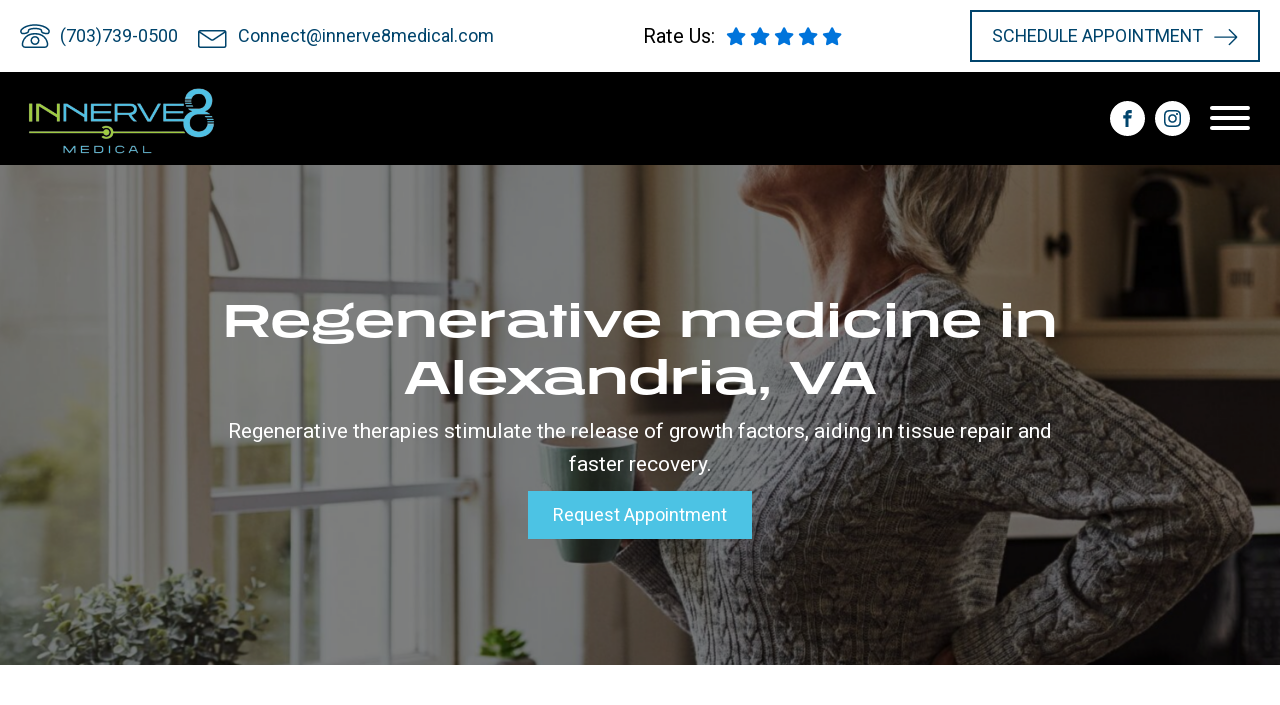

--- FILE ---
content_type: text/html; charset=UTF-8
request_url: https://innerve8medical.com/services/regenerative-medicine/
body_size: 24867
content:
<!DOCTYPE html>
<html lang="en-US" >
<head>
<meta charset="UTF-8">
<meta name="viewport" content="width=device-width, initial-scale=1.0">
<!-- WP_HEAD() START -->


<link rel="preload" as="style" href="https://use.typekit.net/jqq5qmc.css">
<link rel="stylesheet" href="https://use.typekit.net/jqq5qmc.css">
<meta name='robots' content='index, follow, max-image-preview:large, max-snippet:-1, max-video-preview:-1' />

	<!-- This site is optimized with the Yoast SEO plugin v26.6 - https://yoast.com/wordpress/plugins/seo/ -->
	<title>Regenerative medicine in Alexandria, VA - Innerve8 Medical</title>
<link data-rocket-prefetch href="https://use.typekit.net" rel="dns-prefetch">
<link data-rocket-prefetch href="https://fonts.googleapis.com" rel="dns-prefetch">
<link data-rocket-prefetch href="https://www.googletagmanager.com" rel="dns-prefetch">
<link data-rocket-prefetch href="https://use.fontawesome.com" rel="dns-prefetch">
<link data-rocket-prefetch href="https://kit.fontawesome.com" rel="dns-prefetch">
<link data-rocket-preload as="style" href="https://fonts.googleapis.com/css?family=Roboto%3A100%2C200%2C300%2C400%2C500%2C600%2C700%2C800%2C900&#038;display=swap" rel="preload">
<link href="https://fonts.googleapis.com/css?family=Roboto%3A100%2C200%2C300%2C400%2C500%2C600%2C700%2C800%2C900&#038;display=swap" media="print" onload="this.media=&#039;all&#039;" rel="stylesheet">
<noscript data-wpr-hosted-gf-parameters=""><link rel="stylesheet" href="https://fonts.googleapis.com/css?family=Roboto%3A100%2C200%2C300%2C400%2C500%2C600%2C700%2C800%2C900&#038;display=swap"></noscript><link rel="preload" data-rocket-preload as="image" href="https://innerve8medical.com/wp-content/uploads/2023/10/Innerve8-extra-content-6.jpg" imagesrcset="https://innerve8medical.com/wp-content/uploads/2023/10/Innerve8-extra-content-6.jpg 2000w, https://innerve8medical.com/wp-content/uploads/2023/10/Innerve8-extra-content-6-300x200.jpg 300w, https://innerve8medical.com/wp-content/uploads/2023/10/Innerve8-extra-content-6-1024x684.jpg 1024w, https://innerve8medical.com/wp-content/uploads/2023/10/Innerve8-extra-content-6-768x513.jpg 768w, https://innerve8medical.com/wp-content/uploads/2023/10/Innerve8-extra-content-6-1536x1025.jpg 1536w" imagesizes="(max-width: 2000px) 100vw, 2000px" fetchpriority="high">
	<link rel="canonical" href="https://innerve8medical.com/services/regenerative-medicine/" />
	<meta property="og:locale" content="en_US" />
	<meta property="og:type" content="article" />
	<meta property="og:title" content="Regenerative medicine in Alexandria, VA - Innerve8 Medical" />
	<meta property="og:url" content="https://innerve8medical.com/services/regenerative-medicine/" />
	<meta property="og:site_name" content="Innerve8 Medical" />
	<meta property="article:modified_time" content="2024-09-04T16:19:08+00:00" />
	<meta name="twitter:card" content="summary_large_image" />
	<script type="application/ld+json" class="yoast-schema-graph">{"@context":"https://schema.org","@graph":[{"@type":"WebPage","@id":"https://innerve8medical.com/services/regenerative-medicine/","url":"https://innerve8medical.com/services/regenerative-medicine/","name":"Regenerative medicine in Alexandria, VA - Innerve8 Medical","isPartOf":{"@id":"https://innerve8medical.com/#website"},"datePublished":"2023-09-21T06:44:36+00:00","dateModified":"2024-09-04T16:19:08+00:00","breadcrumb":{"@id":"https://innerve8medical.com/services/regenerative-medicine/#breadcrumb"},"inLanguage":"en-US","potentialAction":[{"@type":"ReadAction","target":["https://innerve8medical.com/services/regenerative-medicine/"]}]},{"@type":"BreadcrumbList","@id":"https://innerve8medical.com/services/regenerative-medicine/#breadcrumb","itemListElement":[{"@type":"ListItem","position":1,"name":"Home","item":"https://innerve8medical.com/"},{"@type":"ListItem","position":2,"name":"Your Comprehensive Healthcare Center in Alexandria, VA Services","item":"https://innerve8medical.com/services/"},{"@type":"ListItem","position":3,"name":"Regenerative medicine in Alexandria, VA"}]},{"@type":"WebSite","@id":"https://innerve8medical.com/#website","url":"https://innerve8medical.com/","name":"Innerve8 Medical","description":"Supporting Spinal Health","potentialAction":[{"@type":"SearchAction","target":{"@type":"EntryPoint","urlTemplate":"https://innerve8medical.com/?s={search_term_string}"},"query-input":{"@type":"PropertyValueSpecification","valueRequired":true,"valueName":"search_term_string"}}],"inLanguage":"en-US"}]}</script>
	<!-- / Yoast SEO plugin. -->


<link rel='dns-prefetch' href='//www.googletagmanager.com' />
<link rel='dns-prefetch' href='//use.fontawesome.com' />
<link href='https://fonts.gstatic.com' crossorigin rel='preconnect' />
<link rel="alternate" title="oEmbed (JSON)" type="application/json+oembed" href="https://innerve8medical.com/wp-json/oembed/1.0/embed?url=https%3A%2F%2Finnerve8medical.com%2Fservices%2Fregenerative-medicine%2F" />
<link rel="alternate" title="oEmbed (XML)" type="text/xml+oembed" href="https://innerve8medical.com/wp-json/oembed/1.0/embed?url=https%3A%2F%2Finnerve8medical.com%2Fservices%2Fregenerative-medicine%2F&#038;format=xml" />
<style id='wp-img-auto-sizes-contain-inline-css' type='text/css'>
img:is([sizes=auto i],[sizes^="auto," i]){contain-intrinsic-size:3000px 1500px}
/*# sourceURL=wp-img-auto-sizes-contain-inline-css */
</style>
<link rel='stylesheet' id='wp-block-library-css' href='https://innerve8medical.com/wp-includes/css/dist/block-library/style.min.css?ver=6.9' type='text/css' media='all' />
<style id='global-styles-inline-css' type='text/css'>
:root{--wp--preset--aspect-ratio--square: 1;--wp--preset--aspect-ratio--4-3: 4/3;--wp--preset--aspect-ratio--3-4: 3/4;--wp--preset--aspect-ratio--3-2: 3/2;--wp--preset--aspect-ratio--2-3: 2/3;--wp--preset--aspect-ratio--16-9: 16/9;--wp--preset--aspect-ratio--9-16: 9/16;--wp--preset--color--black: #000000;--wp--preset--color--cyan-bluish-gray: #abb8c3;--wp--preset--color--white: #ffffff;--wp--preset--color--pale-pink: #f78da7;--wp--preset--color--vivid-red: #cf2e2e;--wp--preset--color--luminous-vivid-orange: #ff6900;--wp--preset--color--luminous-vivid-amber: #fcb900;--wp--preset--color--light-green-cyan: #7bdcb5;--wp--preset--color--vivid-green-cyan: #00d084;--wp--preset--color--pale-cyan-blue: #8ed1fc;--wp--preset--color--vivid-cyan-blue: #0693e3;--wp--preset--color--vivid-purple: #9b51e0;--wp--preset--gradient--vivid-cyan-blue-to-vivid-purple: linear-gradient(135deg,rgb(6,147,227) 0%,rgb(155,81,224) 100%);--wp--preset--gradient--light-green-cyan-to-vivid-green-cyan: linear-gradient(135deg,rgb(122,220,180) 0%,rgb(0,208,130) 100%);--wp--preset--gradient--luminous-vivid-amber-to-luminous-vivid-orange: linear-gradient(135deg,rgb(252,185,0) 0%,rgb(255,105,0) 100%);--wp--preset--gradient--luminous-vivid-orange-to-vivid-red: linear-gradient(135deg,rgb(255,105,0) 0%,rgb(207,46,46) 100%);--wp--preset--gradient--very-light-gray-to-cyan-bluish-gray: linear-gradient(135deg,rgb(238,238,238) 0%,rgb(169,184,195) 100%);--wp--preset--gradient--cool-to-warm-spectrum: linear-gradient(135deg,rgb(74,234,220) 0%,rgb(151,120,209) 20%,rgb(207,42,186) 40%,rgb(238,44,130) 60%,rgb(251,105,98) 80%,rgb(254,248,76) 100%);--wp--preset--gradient--blush-light-purple: linear-gradient(135deg,rgb(255,206,236) 0%,rgb(152,150,240) 100%);--wp--preset--gradient--blush-bordeaux: linear-gradient(135deg,rgb(254,205,165) 0%,rgb(254,45,45) 50%,rgb(107,0,62) 100%);--wp--preset--gradient--luminous-dusk: linear-gradient(135deg,rgb(255,203,112) 0%,rgb(199,81,192) 50%,rgb(65,88,208) 100%);--wp--preset--gradient--pale-ocean: linear-gradient(135deg,rgb(255,245,203) 0%,rgb(182,227,212) 50%,rgb(51,167,181) 100%);--wp--preset--gradient--electric-grass: linear-gradient(135deg,rgb(202,248,128) 0%,rgb(113,206,126) 100%);--wp--preset--gradient--midnight: linear-gradient(135deg,rgb(2,3,129) 0%,rgb(40,116,252) 100%);--wp--preset--font-size--small: 13px;--wp--preset--font-size--medium: 20px;--wp--preset--font-size--large: 36px;--wp--preset--font-size--x-large: 42px;--wp--preset--spacing--20: 0.44rem;--wp--preset--spacing--30: 0.67rem;--wp--preset--spacing--40: 1rem;--wp--preset--spacing--50: 1.5rem;--wp--preset--spacing--60: 2.25rem;--wp--preset--spacing--70: 3.38rem;--wp--preset--spacing--80: 5.06rem;--wp--preset--shadow--natural: 6px 6px 9px rgba(0, 0, 0, 0.2);--wp--preset--shadow--deep: 12px 12px 50px rgba(0, 0, 0, 0.4);--wp--preset--shadow--sharp: 6px 6px 0px rgba(0, 0, 0, 0.2);--wp--preset--shadow--outlined: 6px 6px 0px -3px rgb(255, 255, 255), 6px 6px rgb(0, 0, 0);--wp--preset--shadow--crisp: 6px 6px 0px rgb(0, 0, 0);}:where(.is-layout-flex){gap: 0.5em;}:where(.is-layout-grid){gap: 0.5em;}body .is-layout-flex{display: flex;}.is-layout-flex{flex-wrap: wrap;align-items: center;}.is-layout-flex > :is(*, div){margin: 0;}body .is-layout-grid{display: grid;}.is-layout-grid > :is(*, div){margin: 0;}:where(.wp-block-columns.is-layout-flex){gap: 2em;}:where(.wp-block-columns.is-layout-grid){gap: 2em;}:where(.wp-block-post-template.is-layout-flex){gap: 1.25em;}:where(.wp-block-post-template.is-layout-grid){gap: 1.25em;}.has-black-color{color: var(--wp--preset--color--black) !important;}.has-cyan-bluish-gray-color{color: var(--wp--preset--color--cyan-bluish-gray) !important;}.has-white-color{color: var(--wp--preset--color--white) !important;}.has-pale-pink-color{color: var(--wp--preset--color--pale-pink) !important;}.has-vivid-red-color{color: var(--wp--preset--color--vivid-red) !important;}.has-luminous-vivid-orange-color{color: var(--wp--preset--color--luminous-vivid-orange) !important;}.has-luminous-vivid-amber-color{color: var(--wp--preset--color--luminous-vivid-amber) !important;}.has-light-green-cyan-color{color: var(--wp--preset--color--light-green-cyan) !important;}.has-vivid-green-cyan-color{color: var(--wp--preset--color--vivid-green-cyan) !important;}.has-pale-cyan-blue-color{color: var(--wp--preset--color--pale-cyan-blue) !important;}.has-vivid-cyan-blue-color{color: var(--wp--preset--color--vivid-cyan-blue) !important;}.has-vivid-purple-color{color: var(--wp--preset--color--vivid-purple) !important;}.has-black-background-color{background-color: var(--wp--preset--color--black) !important;}.has-cyan-bluish-gray-background-color{background-color: var(--wp--preset--color--cyan-bluish-gray) !important;}.has-white-background-color{background-color: var(--wp--preset--color--white) !important;}.has-pale-pink-background-color{background-color: var(--wp--preset--color--pale-pink) !important;}.has-vivid-red-background-color{background-color: var(--wp--preset--color--vivid-red) !important;}.has-luminous-vivid-orange-background-color{background-color: var(--wp--preset--color--luminous-vivid-orange) !important;}.has-luminous-vivid-amber-background-color{background-color: var(--wp--preset--color--luminous-vivid-amber) !important;}.has-light-green-cyan-background-color{background-color: var(--wp--preset--color--light-green-cyan) !important;}.has-vivid-green-cyan-background-color{background-color: var(--wp--preset--color--vivid-green-cyan) !important;}.has-pale-cyan-blue-background-color{background-color: var(--wp--preset--color--pale-cyan-blue) !important;}.has-vivid-cyan-blue-background-color{background-color: var(--wp--preset--color--vivid-cyan-blue) !important;}.has-vivid-purple-background-color{background-color: var(--wp--preset--color--vivid-purple) !important;}.has-black-border-color{border-color: var(--wp--preset--color--black) !important;}.has-cyan-bluish-gray-border-color{border-color: var(--wp--preset--color--cyan-bluish-gray) !important;}.has-white-border-color{border-color: var(--wp--preset--color--white) !important;}.has-pale-pink-border-color{border-color: var(--wp--preset--color--pale-pink) !important;}.has-vivid-red-border-color{border-color: var(--wp--preset--color--vivid-red) !important;}.has-luminous-vivid-orange-border-color{border-color: var(--wp--preset--color--luminous-vivid-orange) !important;}.has-luminous-vivid-amber-border-color{border-color: var(--wp--preset--color--luminous-vivid-amber) !important;}.has-light-green-cyan-border-color{border-color: var(--wp--preset--color--light-green-cyan) !important;}.has-vivid-green-cyan-border-color{border-color: var(--wp--preset--color--vivid-green-cyan) !important;}.has-pale-cyan-blue-border-color{border-color: var(--wp--preset--color--pale-cyan-blue) !important;}.has-vivid-cyan-blue-border-color{border-color: var(--wp--preset--color--vivid-cyan-blue) !important;}.has-vivid-purple-border-color{border-color: var(--wp--preset--color--vivid-purple) !important;}.has-vivid-cyan-blue-to-vivid-purple-gradient-background{background: var(--wp--preset--gradient--vivid-cyan-blue-to-vivid-purple) !important;}.has-light-green-cyan-to-vivid-green-cyan-gradient-background{background: var(--wp--preset--gradient--light-green-cyan-to-vivid-green-cyan) !important;}.has-luminous-vivid-amber-to-luminous-vivid-orange-gradient-background{background: var(--wp--preset--gradient--luminous-vivid-amber-to-luminous-vivid-orange) !important;}.has-luminous-vivid-orange-to-vivid-red-gradient-background{background: var(--wp--preset--gradient--luminous-vivid-orange-to-vivid-red) !important;}.has-very-light-gray-to-cyan-bluish-gray-gradient-background{background: var(--wp--preset--gradient--very-light-gray-to-cyan-bluish-gray) !important;}.has-cool-to-warm-spectrum-gradient-background{background: var(--wp--preset--gradient--cool-to-warm-spectrum) !important;}.has-blush-light-purple-gradient-background{background: var(--wp--preset--gradient--blush-light-purple) !important;}.has-blush-bordeaux-gradient-background{background: var(--wp--preset--gradient--blush-bordeaux) !important;}.has-luminous-dusk-gradient-background{background: var(--wp--preset--gradient--luminous-dusk) !important;}.has-pale-ocean-gradient-background{background: var(--wp--preset--gradient--pale-ocean) !important;}.has-electric-grass-gradient-background{background: var(--wp--preset--gradient--electric-grass) !important;}.has-midnight-gradient-background{background: var(--wp--preset--gradient--midnight) !important;}.has-small-font-size{font-size: var(--wp--preset--font-size--small) !important;}.has-medium-font-size{font-size: var(--wp--preset--font-size--medium) !important;}.has-large-font-size{font-size: var(--wp--preset--font-size--large) !important;}.has-x-large-font-size{font-size: var(--wp--preset--font-size--x-large) !important;}
/*# sourceURL=global-styles-inline-css */
</style>

<style id='classic-theme-styles-inline-css' type='text/css'>
/*! This file is auto-generated */
.wp-block-button__link{color:#fff;background-color:#32373c;border-radius:9999px;box-shadow:none;text-decoration:none;padding:calc(.667em + 2px) calc(1.333em + 2px);font-size:1.125em}.wp-block-file__button{background:#32373c;color:#fff;text-decoration:none}
/*# sourceURL=/wp-includes/css/classic-themes.min.css */
</style>
<style id='font-awesome-svg-styles-default-inline-css' type='text/css'>
.svg-inline--fa {
  display: inline-block;
  height: 1em;
  overflow: visible;
  vertical-align: -.125em;
}
/*# sourceURL=font-awesome-svg-styles-default-inline-css */
</style>
<link rel='stylesheet' id='font-awesome-svg-styles-css' href='https://innerve8medical.com/wp-content/uploads/font-awesome/v6.6.0/css/svg-with-js.css' type='text/css' media='all' />
<style id='font-awesome-svg-styles-inline-css' type='text/css'>
   .wp-block-font-awesome-icon svg::before,
   .wp-rich-text-font-awesome-icon svg::before {content: unset;}
/*# sourceURL=font-awesome-svg-styles-inline-css */
</style>
<link rel='stylesheet' id='oxygen-aos-css' href='https://innerve8medical.com/wp-content/plugins/oxygen/component-framework/vendor/aos/aos.css?ver=6.9' type='text/css' media='all' />
<link rel='stylesheet' id='oxygen-css' href='https://innerve8medical.com/wp-content/plugins/oxygen/component-framework/oxygen.css?ver=4.9.5' type='text/css' media='all' />
<link rel='stylesheet' id='font-awesome-official-css' href='https://use.fontawesome.com/releases/v6.6.0/css/all.css' type='text/css' media='all' integrity="sha384-h/hnnw1Bi4nbpD6kE7nYfCXzovi622sY5WBxww8ARKwpdLj5kUWjRuyiXaD1U2JT" crossorigin="anonymous" />
<link rel='stylesheet' id='font-awesome-official-v4shim-css' href='https://use.fontawesome.com/releases/v6.6.0/css/v4-shims.css' type='text/css' media='all' integrity="sha384-Heamg4F/EELwbmnBJapxaWTkcdX/DCrJpYgSshI5BkI7xghn3RvDcpG+1xUJt/7K" crossorigin="anonymous" />
<script type="text/javascript" src="https://innerve8medical.com/wp-content/plugins/oxygen/component-framework/vendor/aos/aos.js?ver=1" id="oxygen-aos-js"></script>
<script type="text/javascript" src="https://innerve8medical.com/wp-includes/js/jquery/jquery.min.js?ver=3.7.1" id="jquery-core-js"></script>

<!-- Google tag (gtag.js) snippet added by Site Kit -->
<!-- Google Analytics snippet added by Site Kit -->
<script type="text/javascript" src="https://www.googletagmanager.com/gtag/js?id=GT-NGK2DWF" id="google_gtagjs-js" async></script>
<script type="text/javascript" id="google_gtagjs-js-after">
/* <![CDATA[ */
window.dataLayer = window.dataLayer || [];function gtag(){dataLayer.push(arguments);}
gtag("set","linker",{"domains":["innerve8medical.com"]});
gtag("js", new Date());
gtag("set", "developer_id.dZTNiMT", true);
gtag("config", "GT-NGK2DWF");
//# sourceURL=google_gtagjs-js-after
/* ]]> */
</script>
<link rel="https://api.w.org/" href="https://innerve8medical.com/wp-json/" /><link rel="alternate" title="JSON" type="application/json" href="https://innerve8medical.com/wp-json/wp/v2/pages/337" /><link rel="EditURI" type="application/rsd+xml" title="RSD" href="https://innerve8medical.com/xmlrpc.php?rsd" />
<meta name="generator" content="WordPress 6.9" />
<link rel='shortlink' href='https://innerve8medical.com/?p=337' />
<meta name="generator" content="Site Kit by Google 1.170.0" /><!-- Google tag (gtag.js) -->
<script async src="https://www.googletagmanager.com/gtag/js?id=G-R4QC69ZPV7"></script>
<script>
  window.dataLayer = window.dataLayer || [];
  function gtag(){dataLayer.push(arguments);}
  gtag('js', new Date());

  gtag('config', 'G-R4QC69ZPV7');
</script><meta name="ti-site-data" content="eyJyIjoiMTowITc6MCEzMDowIiwibyI6Imh0dHBzOlwvXC9pbm5lcnZlOG1lZGljYWwuY29tXC93cC1hZG1pblwvYWRtaW4tYWpheC5waHA/YWN0aW9uPXRpX29ubGluZV91c2Vyc19nb29nbGUmYW1wO3A9JTJGc2VydmljZXMlMkZyZWdlbmVyYXRpdmUtbWVkaWNpbmUlMkYmYW1wO193cG5vbmNlPWZiZWQ3MzZkNDQifQ==" /><script src="https://kit.fontawesome.com/fb4e26fead.js" crossorigin="anonymous"></script><link rel="icon" href="https://innerve8medical.com/wp-content/uploads/2023/09/fevicon-4-150x150.png" sizes="32x32" />
<link rel="icon" href="https://innerve8medical.com/wp-content/uploads/2023/09/fevicon-4.png" sizes="192x192" />
<link rel="apple-touch-icon" href="https://innerve8medical.com/wp-content/uploads/2023/09/fevicon-4.png" />
<meta name="msapplication-TileImage" content="https://innerve8medical.com/wp-content/uploads/2023/09/fevicon-4.png" />
		<style type="text/css" id="wp-custom-css">
			.ct-div-block.dropdown-menu {
    display: none;
}

div#div_block-194-14 h2 {
    font-size: 25px;
}

.dropdown-trigger:after {
    content: "+";
    font-size: 29px;
    line-height: 29px;
    display: inline-block;
    vertical-align: middle;
    margin-top: -5px;
    position: relative;
	  right: -7px;
}

.dropdown-trigger.active-trigger:after {
	  content: "-";
}

.dropdown-trigger {
    cursor: pointer;
}

div#div_block-301-14 .ct-link {
    position: relative;
}

div#div_block-301-14 .ct-link span {
    position: absolute;
    color: #fff;
    font-size: 21px;
    width: 100%;
    padding: 0px 50px;
    line-height: 1.3;
}

@media (max-width: 1320px) {
	
	div#div_block-301-14 .ct-link span {
		padding: 0px !important;
		font-size: 15px !important; 
	}
	
}

@media (max-width: 640px) {
	
	div#div_block-301-14 .ct-link span {
		padding: 0px 5px !important;
		font-size: 13px !important; 
	}
	
}








/* Rating System CSS - LEGACY */

.dm-rate-us a:before {
    font-family: FontAwesome;
}
.dm-rate-us .rtg,
.dm-rate-us > a {
    display: inline-block;
    position: relative;
}
.dm-rate-us .rtg {
    text-align: center;
    float: none;
    direction: rtl;
    margin-left: 0;
}
.dm-rate-us > a {
    color: #184755 !important;
    transition: 0.3s;
    -moz-transition: 0.3s;
    -webkit-transition: 0.3s;
    text-decoration: none;
    line-height: 34px;
    padding: 0 1px;
    font-size: 25px;
}
.dm-rate-us a:visited {
    color: #cb7b14;
}
.dm-rate-us span {
    font-size: 20px;
    margin-right: 7px;
    color: #fff;
    position: relative;
    text-transform: none;
    top: 0;
}
.dm-rate-us a:hover:before {
    content: "\f005";
    color: #d89947 !important;
}
.dm-rate-us a:hover {
    color: #d89947 !important;
}
.rtg > a:hover:before,
.rtg > a:hover ~ a:before {
    content: "\f005";
    color: #e1c851 !important;
    transition: 0.3s;
    -moz-transition: 0.3s;
    -webkit-transition: 0.3s;
}

@media screen and (max-width: 880px) {
    .dm-rate-us span {
        font-size: 21px;
        color: #111;
    }
    .rtg a {
        color: #111;
    }
    .dm-rate-us a:visited {
        color: #111;
    }
    .dm-rate-us .rtg {
        text-align: center;
        float: none;
        direction: rtl;
        margin-left: 0;
        font-size: 23px;
    }
    .dm-rate-us {
        display: block;
        position: relative;
        color: #0f5837;
        text-transform: uppercase;
        margin: 10px 15px;
        text-align: center;
        display: block;
        color: #111;
        text-align: center;
        padding: 10px;
        border-radius: 4px;
        -moz-border-radius: 4px;
        margin: 10px !important;
    }
}




.rate-us-page-dm .dm-rate-us a {
    padding: 0 !important;
    background: unset !important;
    font-size: 42px !important;
    width: auto !important;
    color: black !important;
    margin: 0 !important;
    text-decoration: none !important;
}

.rate-us-page-dm .dm-rate-us {
    display: block;
    text-align: center;
}

.rate-us-page-dm  {
    padding: 4rem 0 !important;
}

@media screen and (min-width:880px) {
    .rate-us-page-dm .dm-rate-us a {            
            font-size: 60px !important;            
        }
}

/* LP */

.landing-hero {
	padding: 150px 0px 0px;
}

.landing-hero p {
	text-align: left;
}

.landing-hero label {
    text-align: left !important;
    width: 100%;
    display: block;
}

.landing-hero .fluentform .ff-el-input--label {
    text-align: left;
    width: 100%;
}

.landing-form .oxy-form-widget,
section.landing-form .oxy-fluent-form {
    background: #fff;
    padding: 35px;
}

.landing-form .oxy-form-widget label,
section.landing-form .oxy-fluent-form label {
    color: #000;
}

.landing-form .oxy-form-widget input,
section.landing-form .oxy-fluent-form input {
    border-radius: 0px;
}

.landing-form .oxy-form-widget:before,
section.landing-form .oxy-fluent-form:before {
    content: "Get In Touch";
    color: #000;
    text-align: left;
    display: block;
    font-size: 35px;
    margin-bottom: 20px;
    font-family: tussilago;
    border-bottom: 2px solid #000;
}

.landing-hero h1 {
    text-align: left;
    width: 100%;
}

.landing-form > div > div > div:nth-child(2) {
    position: relative;
    top: -150px;
}

.landing-hero > div > div > div:nth-child(1) img {
    position: absolute;
    width: 145%;
    left: -25%;
    bottom: 0px;
    max-width: 200%;
}

.landing-hero > div > div > div:nth-child(1) {
    position: relative;
}

.landing-hero > div > div > div:nth-child(2) >div {
    top: 0px;
}

.landing-form >div > div {
    margin-bottom: -150px;
}

.landing-form {
    margin-bottom: 40px;
    background: #f6f6f6;
}

.landing-white .back-text {
	color: #fff;
}

div#new_columns-173-874 {
    margin: 0px auto;
}

div#div_block-186-891,
div#div_block-175-874 {
    background-size: cover;
    background-repeat: no-repeat;
    text-align: left;
    align-items: center;
    justify-content: center;
    position: relative;
    flex-direction: row;
    display: flex;
    width: 50.00%;
    background-position: 50% 50%;
}

div#div_block-174-874 img {
    height: 650px;
    width: auto;
    margin: 0px auto;
    left: 0px;
    right: 0px;
    bottom: -80px;
}

div#div_block-5-246 {
    justify-content: flex-end;
    text-align: left;
    align-items: flex-start;
}

div#div_block-114-224 {
    align-items: flex-start;
}

div#div_block-114-224 * {
    text-align: left !important;!I;!;
}

div#new_columns-184-891 {
    margin: 0px auto;
}
	img#image-5-925 {
    min-height: auto!important;
}
@media (max-width: 991px) {
	

		div#div_block-174-874 img {
			height: auto;
			bottom: 0px;
	}
		.landing-hero > div > div > div:nth-child(1) img {
			width: 100%;
			left: 0px;
			position: relative;
	}
	
	h1 span#span-10-925 {
    font-size: 23px;
    line-height: 1.3em;
}

	.landing-hero {
			padding: 50px 0px 0px;
	}

	.landing-hero > div > div > div:nth-child(1) {
			order: 2;
			padding: 0px;
	}

	.landing-hero > div > div > div:nth-child(2) {
			text-align: center !important;
			justify-content: center !important;
			align-items: center !important;
	}

	.landing-hero > div > div > div:nth-child(2) >div {
			top: auto;
	}

	.landing-form > div > div > div:nth-child(2) {
			top: 0px;
	}

	.landing-form >div > div {
			margin: 0px;
	}
	.landing-form .oxy-form-widget,
	div#-form_widget-180-854 {
			width: 100%;
	}
}
.dentist-blogpost-content h2{
    margin-bottom:15px !important;
}
.dentist-blogpost-content div {
    margin-bottom: 30px !important;
}









 
		</style>
		<link rel='stylesheet' id='oxygen-cache-21-css' href='//innerve8medical.com/wp-content/uploads/oxygen/css/21.css?cache=1762966431&#038;ver=6.9' type='text/css' media='all' />
<link rel='stylesheet' id='oxygen-cache-337-css' href='//innerve8medical.com/wp-content/uploads/oxygen/css/337.css?cache=1719480793&#038;ver=6.9' type='text/css' media='all' />
<link rel='stylesheet' id='oxygen-universal-styles-css' href='//innerve8medical.com/wp-content/uploads/oxygen/css/universal.css?cache=1762966710&#038;ver=6.9' type='text/css' media='all' />
<!-- END OF WP_HEAD() -->
<meta name="generator" content="WP Rocket 3.20.2" data-wpr-features="wpr_preconnect_external_domains wpr_oci wpr_preload_links wpr_desktop" /></head>
<body class="wp-singular page-template-default page page-id-337 page-child parent-pageid-26 wp-theme-oxygen-is-not-a-theme  wp-embed-responsive oxygen-body" >




						<header id="_header-2-21" class="oxy-header-wrapper oxy-sticky-header oxy-overlay-header oxy-header" ><div id="_header_row-237-21" class="oxy-header-row" ><div class="oxy-header-container"><div id="_header_left-238-21" class="oxy-header-left" ><div id="div_block-246-21" class="ct-div-block" ><a id="link-242-21" class="ct-link phone-link-icon" href="tel:%20(703)739-0500;"   ><div id="fancy_icon-243-21" class="ct-fancy-icon header-phone-icon" ><svg id="svg-fancy_icon-243-21"><use xlink:href="#Lineariconsicon-phone"></use></svg></div><div id="text_block-266-21" class="ct-text-block" >(703)739-0500</div></a><a id="link-247-21" class="ct-link phone-link-icon" href="mailto:%20CONNECT@innerve8medical.com"   ><div id="fancy_icon-248-21" class="ct-fancy-icon header-phone-icon" ><svg id="svg-fancy_icon-248-21"><use xlink:href="#Lineariconsicon-envelope"></use></svg></div><div id="text_block-262-21" class="ct-text-block" >Connect@innerve8medical.com</div></a></div></div><div id="_header_center-239-21" class="oxy-header-center" ><div id="text_block-1052-21" class="ct-text-block" ><div class="dm-rate-us"> <div class="social-icon-container"> <span class="review-link" style="color:black">Rate Us:</span> <div class="rtg"> <a href="https://search.google.com/local/writereview?placeid=ChIJOYXRx1iwt4kR0bCK-MWmBho" target="_blank" class="fa fa-star-o"></a> <a href="https://search.google.com/local/writereview?placeid=ChIJOYXRx1iwt4kR0bCK-MWmBho" target="_blank" class="fa fa-star-o"></a> <a href="/what-can-we-improve/" class="fa fa-star-o"></a> <a href="/what-can-we-improve/" class="fa fa-star-o"></a> <a href="/what-can-we-improve/" class="fa fa-star-o"></a> </div></div></div></div></div><div id="_header_right-240-21" class="oxy-header-right" ><div id="div_block-252-21" class="ct-div-block" ><a id="link-254-21" class="ct-link header-appointment-div even-spacing-v5px" href="https://innerve8medical.com/contact-us/"   ><div id="div_block-255-21" class="ct-div-block icon-div" ><div id="text_block-258-21" class="ct-text-block appointment-heading" >SCHEDULE APPOINTMENT</div><div id="fancy_icon-257-21" class="ct-fancy-icon icon-div-icon" ><svg id="svg-fancy_icon-257-21"><use xlink:href="#Lineariconsicon-arrow-right"></use></svg></div></div></a></div></div></div></div><div id="_header_row-3-21" class="oxygen-show-in-sticky-only oxy-header-row" ><div class="oxy-header-container"><div id="_header_left-4-21" class="oxy-header-left" ><a id="link-8-21" class="ct-link" href="https://innerve8medical.com/"   ><img  id="image-7-21" alt="" src="https://innerve8medical.com/wp-content/uploads/2023/09/logo-7.png" class="ct-image" srcset="https://innerve8medical.com/wp-content/uploads/2023/09/logo-7.png 350w, https://innerve8medical.com/wp-content/uploads/2023/09/logo-7-300x139.png 300w" sizes="(max-width: 350px) 100vw, 350px" /></a></div><div id="_header_center-5-21" class="oxy-header-center" ><div id="div_block-20-21" class="ct-div-block" >
		<div id="-pro-menu-114-21" class="oxy-pro-menu " ><div class="oxy-pro-menu-mobile-open-icon  oxy-pro-menu-off-canvas-trigger oxy-pro-menu-off-canvas-left" data-off-canvas-alignment="left"><svg id="-pro-menu-114-21-open-icon"><use xlink:href="#Lineariconsicon-menu"></use></svg></div>

                
        <div class="oxy-pro-menu-container  oxy-pro-menu-dropdown-links-visible-on-mobile oxy-pro-menu-dropdown-links-toggle oxy-pro-menu-show-dropdown" data-aos-duration="400" 

             data-oxy-pro-menu-dropdown-animation="fade-up"
             data-oxy-pro-menu-dropdown-animation-duration="0.4"
             data-entire-parent-toggles-dropdown="true"

                          data-oxy-pro-menu-off-canvas-animation="slide-left"
             
                          data-oxy-pro-menu-dropdown-animation-duration="0.4"
             
                          data-oxy-pro-menu-dropdown-links-on-mobile="toggle">
             
            <div class="menu-main-menu-container"><ul id="menu-main-menu" class="oxy-pro-menu-list"><li id="menu-item-34" class="menu-item menu-item-type-post_type menu-item-object-page menu-item-home menu-item-34"><a href="https://innerve8medical.com/">Home</a></li>
<li id="menu-item-35" class="menu-item menu-item-type-post_type menu-item-object-page menu-item-35"><a href="https://innerve8medical.com/about-us/">About Us</a></li>
<li id="menu-item-36" class="menu-item menu-item-type-post_type menu-item-object-page menu-item-36"><a href="https://innerve8medical.com/conditions-we-treat/">CONDITIONS WE TREAT</a></li>
<li id="menu-item-40" class="menu-item menu-item-type-post_type menu-item-object-page current-page-ancestor menu-item-has-children menu-item-40"><a href="https://innerve8medical.com/services/">Services</a>
<ul class="sub-menu">
	<li id="menu-item-285" class="menu-item menu-item-type-post_type menu-item-object-page menu-item-285"><a href="https://innerve8medical.com/services/advanced-modalities/">Advanced Modalities</a></li>
	<li id="menu-item-287" class="menu-item menu-item-type-post_type menu-item-object-page menu-item-has-children menu-item-287"><a href="https://innerve8medical.com/services/chiropractic/">Chiropractic Care</a>
	<ul class="sub-menu">
		<li id="menu-item-290" class="menu-item menu-item-type-post_type menu-item-object-page menu-item-290"><a href="https://innerve8medical.com/services/chiropractic/family-chiropractor/">Family Chiropractor</a></li>
		<li id="menu-item-295" class="menu-item menu-item-type-post_type menu-item-object-page menu-item-295"><a href="https://innerve8medical.com/services/chiropractic/pediatric-chiropractic-care/">Pediatric Chiropractic Care</a></li>
		<li id="menu-item-297" class="menu-item menu-item-type-post_type menu-item-object-page menu-item-297"><a href="https://innerve8medical.com/services/chiropractic/prenatal-chiropractic-care/">Prenatal Chiropractic Care</a></li>
	</ul>
</li>
	<li id="menu-item-289" class="menu-item menu-item-type-post_type menu-item-object-page menu-item-289"><a href="https://innerve8medical.com/services/electrical-stimulation/">Electrical Stimulation</a></li>
	<li id="menu-item-291" class="menu-item menu-item-type-post_type menu-item-object-page menu-item-291"><a href="https://innerve8medical.com/services/graston-therapy/">Graston Therapy</a></li>
	<li id="menu-item-292" class="menu-item menu-item-type-post_type menu-item-object-page menu-item-292"><a href="https://innerve8medical.com/services/lifestyle-advice/">Lifestyle Advice</a></li>
	<li id="menu-item-294" class="menu-item menu-item-type-post_type menu-item-object-page menu-item-294"><a href="https://innerve8medical.com/services/nutritional-counseling/">Nutritional Counseling</a></li>
	<li id="menu-item-296" class="menu-item menu-item-type-post_type menu-item-object-page menu-item-296"><a href="https://innerve8medical.com/services/physical-rehabilitation/">Physical Rehabilitation</a></li>
	<li id="menu-item-298" class="menu-item menu-item-type-post_type menu-item-object-page menu-item-298"><a href="https://innerve8medical.com/services/regenerative-care/">Regenerative Care</a></li>
	<li id="menu-item-299" class="menu-item menu-item-type-post_type menu-item-object-page menu-item-299"><a href="https://innerve8medical.com/services/pain-management/">Pain Management</a></li>
	<li id="menu-item-302" class="menu-item menu-item-type-post_type menu-item-object-page menu-item-has-children menu-item-302"><a href="https://innerve8medical.com/services/state-of-the-art-bracing/">State Of The Art Bracing</a>
	<ul class="sub-menu">
		<li id="menu-item-301" class="menu-item menu-item-type-post_type menu-item-object-page menu-item-301"><a href="https://innerve8medical.com/services/sports-rehabilitation/">Sports Rehabilitation</a></li>
		<li id="menu-item-288" class="menu-item menu-item-type-post_type menu-item-object-page menu-item-288"><a href="https://innerve8medical.com/services/corrective-exercises-to-restore-adl/">Corrective Exercises to restore ADL</a></li>
		<li id="menu-item-293" class="menu-item menu-item-type-post_type menu-item-object-page menu-item-293"><a href="https://innerve8medical.com/services/massage-therapy/">Massage Therapy</a></li>
		<li id="menu-item-300" class="menu-item menu-item-type-post_type menu-item-object-page menu-item-300"><a href="https://innerve8medical.com/services/spinal-postural-screening-with-rom/">Spinal, postural screening with ROM</a></li>
		<li id="menu-item-286" class="menu-item menu-item-type-post_type menu-item-object-page menu-item-286"><a href="https://innerve8medical.com/services/chiropractic-adjustments/">Chiropractic Adjustments</a></li>
	</ul>
</li>
	<li id="menu-item-303" class="menu-item menu-item-type-post_type menu-item-object-page menu-item-303"><a href="https://innerve8medical.com/services/trigger-point-injections/">Trigger Point Injections</a></li>
</ul>
</li>
<li id="menu-item-922" class="menu-item menu-item-type-taxonomy menu-item-object-category menu-item-922"><a href="https://innerve8medical.com/category/blog/">Blog</a></li>
<li id="menu-item-164" class="menu-item menu-item-type-post_type menu-item-object-page menu-item-164"><a href="https://innerve8medical.com/contact-us/">Contact Us</a></li>
</ul></div>
            <div class="oxy-pro-menu-mobile-close-icon"><svg id="svg--pro-menu-114-21"><use xlink:href="#FontAwesomeicon-close"></use></svg></div>

        </div>

        </div>

		<script type="text/javascript">
			jQuery('#-pro-menu-114-21 .oxy-pro-menu-show-dropdown .menu-item-has-children > a', 'body').each(function(){
                jQuery(this).append('<div class="oxy-pro-menu-dropdown-icon-click-area"><svg class="oxy-pro-menu-dropdown-icon"><use xlink:href="#Lineariconsicon-chevron-down"></use></svg></div>');
            });
            jQuery('#-pro-menu-114-21 .oxy-pro-menu-show-dropdown .menu-item:not(.menu-item-has-children) > a', 'body').each(function(){
                jQuery(this).append('<div class="oxy-pro-menu-dropdown-icon-click-area"></div>');
            });			</script></div></div><div id="_header_right-6-21" class="oxy-header-right" ></div></div></div><div id="_header_row-273-21" class="oxy-header-row" ><div class="oxy-header-container"><div id="_header_left-274-21" class="oxy-header-left" ><a id="link-817-21" class="ct-link" href="https://innerve8medical.com/"   ><img  id="image-277-21" alt="" src="https://innerve8medical.com/wp-content/uploads/2023/09/logo-7.png" class="ct-image" srcset="https://innerve8medical.com/wp-content/uploads/2023/09/logo-7.png 350w, https://innerve8medical.com/wp-content/uploads/2023/09/logo-7-300x139.png 300w" sizes="(max-width: 350px) 100vw, 350px" /></a></div><div id="_header_center-275-21" class="oxy-header-center" >
		<nav id="-mega-menu-279-21" class="oxy-mega-menu " ><ul class="oxy-inner-content oxy-mega-menu_inner" data-trigger=".oxy-burger-trigger" data-hovertabs="true" data-odelay="0" data-cdelay="50" data-duration="300" data-mouseover="true" data-hash-close="true" data-auto-aria="true" data-prevent-scroll="true" data-type="individual" >
		<li id="-mega-dropdown-285-21" class="oxy-mega-dropdown " ><a  target="_self" href="https://innerve8medical.com/" class="oxy-mega-dropdown_link oxy-mega-dropdown_just-link " data-disable-link="disable" data-expanded="disable" ><span class="oxy-mega-dropdown_link-text">Home</span></a></li>

		
		<li id="-mega-dropdown-289-21" class="oxy-mega-dropdown " ><a  target="_self" href="https://innerve8medical.com/about-us/" class="oxy-mega-dropdown_link oxy-mega-dropdown_just-link " data-disable-link="disable" data-expanded="disable" ><span class="oxy-mega-dropdown_link-text">About Us</span></a></li>

		
		<li id="-mega-dropdown-523-21" class="oxy-mega-dropdown " ><a  href="/conditions-we-treat/" class="oxy-mega-dropdown_link " data-disable-link="disable" data-expanded="disable" ><span class="oxy-mega-dropdown_link-text">CONDITIONS WE TREAT</span><span class="oxy-mega-dropdown_icon"><svg id="icon-mega-dropdown-523-21"><use xlink:href="#FontAwesomeicon-angle-down"></use></svg></span></a><div class="oxy-mega-dropdown_inner oxy-header-container" data-icon="FontAwesomeicon-angle-down"><div class="oxy-mega-dropdown_container"><div class="oxy-inner-content oxy-mega-dropdown_content oxy-header-container"><div id="new_columns-524-21" class="ct-new-columns" ><div id="div_block-525-21" class="ct-div-block even-spacing-vm" ><img  id="image-526-21" alt="" src="https://innerve8medical.com/wp-content/uploads/2023/09/image-20-1.webp" class="ct-image" srcset="https://innerve8medical.com/wp-content/uploads/2023/09/image-20-1.webp 800w, https://innerve8medical.com/wp-content/uploads/2023/09/image-20-1-300x200.webp 300w, https://innerve8medical.com/wp-content/uploads/2023/09/image-20-1-768x511.webp 768w" sizes="(max-width: 800px) 100vw, 800px" /><a id="link_button-603-21" class="ct-link-button main-btn" href="/contact-us/"   >Contact Us</a></div><div id="div_block-528-21" class="ct-div-block " ><div id="div_block-529-21" class="ct-div-block even-spacing-vs" ><h6 id="headline-924-21" class="ct-headline dropdown-trigger">Joint Pain or Injury</h6><div id="div_block-1003-21" class="ct-div-block dropdown-menu" ><a id="div_block-572-21" class="ct-link service-header-div" href="/knee-pain/"   ><div id="fancy_icon-573-21" class="ct-fancy-icon service-header-icon" ><svg id="svg-fancy_icon-573-21"><use xlink:href="#FontAwesomeicon-chevron-right"></use></svg></div><div id="text_block-574-21" class="ct-text-block service-header-text" >Knee Pain</div></a><a id="div_block-752-21" class="ct-link service-header-div" href="/shoulder-pain/"   ><div id="fancy_icon-753-21" class="ct-fancy-icon service-header-icon" ><svg id="svg-fancy_icon-753-21"><use xlink:href="#FontAwesomeicon-chevron-right"></use></svg></div><div id="text_block-754-21" class="ct-text-block service-header-text" >Shoulder Pain</div></a><a id="div_block-566-21" class="ct-link service-header-div" href="/hip-pain/"   ><div id="fancy_icon-567-21" class="ct-fancy-icon service-header-icon" ><svg id="svg-fancy_icon-567-21"><use xlink:href="#FontAwesomeicon-chevron-right"></use></svg></div><div id="text_block-568-21" class="ct-text-block service-header-text" >Hip Pain</div></a><a id="div_block-563-21" class="ct-link service-header-div" href="/foot-pain/"   ><div id="fancy_icon-564-21" class="ct-fancy-icon service-header-icon" ><svg id="svg-fancy_icon-564-21"><use xlink:href="#FontAwesomeicon-chevron-right"></use></svg></div><div id="text_block-565-21" class="ct-text-block service-header-text" >Foot / Ankle</div></a><a id="div_block-530-21" class="ct-link service-header-div" href="/elbow-pain/"   ><div id="fancy_icon-531-21" class="ct-fancy-icon service-header-icon" ><svg id="svg-fancy_icon-531-21"><use xlink:href="#FontAwesomeicon-chevron-right"></use></svg></div><div id="text_block-532-21" class="ct-text-block service-header-text" >Elbow Pain</div></a><a id="link-1000-21" class="ct-link service-header-div" href="/hand-and-wrist-pain/"   ><div id="fancy_icon-1001-21" class="ct-fancy-icon service-header-icon" ><svg id="svg-fancy_icon-1001-21"><use xlink:href="#FontAwesomeicon-chevron-right"></use></svg></div><div id="text_block-1002-21" class="ct-text-block service-header-text" >Hand And Wrist Pain</div></a></div><div id="div_block-950-21" class="ct-div-block" ><a id="div_block-724-21" class="ct-link service-header-div" href="/headaches-and-migraines/"   ><h5 id="text_block-726-21" class="ct-text-block service-header-text" >HEADACHES/ MIGRAINES</h5></a><a id="div_block-730-21" class="ct-link service-header-div" href="/neuropathy/"   ><h5 id="text_block-732-21" class="ct-text-block service-header-text" >Neuropathy</h5></a><a id="link-888-21" class="ct-link service-header-div" href="/sports-injury/"   ><h5 id="text_block-890-21" class="ct-text-block service-header-text" >SPORTS INJURIES</h5></a></div></div><div id="div_block-899-21" class="ct-div-block even-spacing-vs" ><h5 id="headline-959-21" class="ct-headline dropdown-trigger">Personal Injury  <i class="fa fa-chevron-right"></i></h5><div id="div_block-1033-21" class="ct-div-block dropdown-menu" ><a id="link-882-21" class="ct-link service-header-div" href="/personal-injury-automobile-accident-and-whiplash/"   ><div id="fancy_icon-883-21" class="ct-fancy-icon service-header-icon" ><svg id="svg-fancy_icon-883-21"><use xlink:href="#FontAwesomeicon-chevron-right"></use></svg></div><div id="text_block-884-21" class="ct-text-block service-header-text" >Automobile Accident / Whiplash</div></a><a id="link-900-21" class="ct-link service-header-div" href="/overuse-occupational-injuries/"   ><div id="fancy_icon-901-21" class="ct-fancy-icon service-header-icon" ><svg id="svg-fancy_icon-901-21"><use xlink:href="#FontAwesomeicon-chevron-right"></use></svg></div><div id="text_block-902-21" class="ct-text-block service-header-text" >OCCUPATIONAL INJURIES</div></a></div><div id="div_block-562-21" class="ct-div-block even-spacing-vs" ><h5 id="headline-936-21" class="ct-headline dropdown-trigger">Back & Neck Pain  <i class="fa fa-chevron-right"></i></h5><div id="div_block-1030-21" class="ct-div-block dropdown-menu" ><a id="div_block-721-21" class="ct-link service-header-div" href="/lower-back-pain/"   ><div id="fancy_icon-722-21" class="ct-fancy-icon service-header-icon" ><svg id="svg-fancy_icon-722-21"><use xlink:href="#FontAwesomeicon-chevron-right"></use></svg></div><div id="text_block-723-21" class="ct-text-block service-header-text" >Back Pain</div></a><a id="div_block-727-21" class="ct-link service-header-div" href="/neck-pain/"   ><div id="fancy_icon-728-21" class="ct-fancy-icon service-header-icon" ><svg id="svg-fancy_icon-728-21"><use xlink:href="#FontAwesomeicon-chevron-right"></use></svg></div><div id="text_block-729-21" class="ct-text-block service-header-text" >Neck Pain</div></a></div></div></div></div></div></div></div></div></li>

		
		<li id="-mega-dropdown-299-21" class="oxy-mega-dropdown " ><a  href="/services/" class="oxy-mega-dropdown_link " data-disable-link="disable" data-expanded="disable" ><span class="oxy-mega-dropdown_link-text">Services</span><span class="oxy-mega-dropdown_icon"><svg id="icon-mega-dropdown-299-21"><use xlink:href="#FontAwesomeicon-angle-down"></use></svg></span></a><div class="oxy-mega-dropdown_inner oxy-header-container" data-icon="FontAwesomeicon-angle-down"><div class="oxy-mega-dropdown_container"><div class="oxy-inner-content oxy-mega-dropdown_content oxy-header-container"><div id="new_columns-370-21" class="ct-new-columns" ><div id="div_block-372-21" class="ct-div-block even-spacing-vm" ><img  id="image-374-21" alt="" src="https://innerve8medical.com/wp-content/uploads/2023/09/image-20-1.webp" class="ct-image" srcset="https://innerve8medical.com/wp-content/uploads/2023/09/image-20-1.webp 800w, https://innerve8medical.com/wp-content/uploads/2023/09/image-20-1-300x200.webp 300w, https://innerve8medical.com/wp-content/uploads/2023/09/image-20-1-768x511.webp 768w" sizes="(max-width: 800px) 100vw, 800px" /><a id="link_button-790-21" class="ct-link-button main-btn" href="https://innerve8medical.com/contact-us/"   >Contact Us</a></div><div id="div_block-373-21" class="ct-div-block " ><div id="div_block-445-21" class="ct-div-block even-spacing-vs" ><h5 id="headline-974-21" class="ct-headline dropdown-trigger">Regenerative Medicine</h5><div id="div_block-1042-21" class="ct-div-block dropdown-menu" ><a id="link-920-21" class="ct-link service-header-div" href="/services/stemwave/"   ><div id="fancy_icon-921-21" class="ct-fancy-icon service-header-icon" ><svg id="svg-fancy_icon-921-21"><use xlink:href="#FontAwesomeicon-chevron-right"></use></svg></div><div id="text_block-922-21" class="ct-text-block service-header-text" >stemwave</div></a><a id="link-829-21" class="ct-link service-header-div" href="https://innerve8medical.com/services/prolotherapy/"   ><div id="fancy_icon-830-21" class="ct-fancy-icon service-header-icon" ><svg id="svg-fancy_icon-830-21"><use xlink:href="#FontAwesomeicon-chevron-right"></use></svg></div><div id="text_block-831-21" class="ct-text-block service-header-text" >Prolotherapy</div></a><a id="link-825-21" class="ct-link service-header-div" href="/services/prp-platelet-rich-plasma/"   ><div id="fancy_icon-826-21" class="ct-fancy-icon service-header-icon" ><svg id="svg-fancy_icon-826-21"><use xlink:href="#FontAwesomeicon-chevron-right"></use></svg></div><div id="text_block-827-21" class="ct-text-block service-header-text" >PRP (Platelet Rich Plasma)</div></a></div></div><div id="div_block-988-21" class="ct-div-block" ><a id="link-995-21" class="ct-link" href="/services/orthopedics/" target="_self"  ><h5 id="text_block-996-21" class="ct-text-block" >Orthopedics</h5></a><a id="div_block-442-21" class="ct-link service-header-div" href="https://innerve8medical.com/services/pain-management/"   ><h5 id="text_block-444-21" class="ct-text-block service-header-text" >Pain Management</h5></a><a id="div_block-436-21" class="ct-link service-header-div" href="https://innerve8medical.com/services/physical-rehabilitation/"   ><h5 id="text_block-438-21" class="ct-text-block service-header-text" >Sports & Physical Rehab</h5></a></div><div id="div_block-510-21" class="ct-div-block even-spacing-vs" ><h5 id="headline-1051-21" class="ct-headline dropdown-trigger">Chiropractic Care</h5><div id="div_block-1046-21" class="ct-div-block dropdown-menu" ><a id="div_block-424-21" class="ct-link service-header-div" href="https://innerve8medical.com/services/graston-therapy/"   ><div id="fancy_icon-425-21" class="ct-fancy-icon service-header-icon" ><svg id="svg-fancy_icon-425-21"><use xlink:href="#FontAwesomeicon-chevron-right"></use></svg></div><div id="text_block-426-21" class="ct-text-block service-header-text" >Graston Therapy</div></a><a id="div_block-484-21" class="ct-link service-header-div" href="https://innerve8medical.com/services/spinal-postural-screening-with-rom/"   ><div id="fancy_icon-485-21" class="ct-fancy-icon accordion-icon" ><svg id="svg-fancy_icon-485-21"><use xlink:href="#FontAwesomeicon-chevron-right"></use></svg></div><div id="text_block-486-21" class="ct-text-block service-header-text" >Postural Screening</div></a><a id="link-914-21" class="ct-link service-header-div" href="https://innerve8medical.com/services/spinal-decompression/"   ><div id="fancy_icon-915-21" class="ct-fancy-icon service-header-icon" ><svg id="svg-fancy_icon-915-21"><use xlink:href="#FontAwesomeicon-chevron-right"></use></svg></div><div id="text_block-916-21" class="ct-text-block service-header-text" >spinal decompression</div></a><a id="link-1053-21" class="ct-link service-header-div" href="https://innerve8medical.com/services/knee-on-trac/"   ><div id="fancy_icon-1054-21" class="ct-fancy-icon service-header-icon" ><svg id="svg-fancy_icon-1054-21"><use xlink:href="#FontAwesomeicon-chevron-right"></use></svg></div><div id="text_block-1055-21" class="ct-text-block service-header-text" >Knee on Track</div></a></div></div></div></div></div></div></div></li>

		
		<li id="-mega-dropdown-303-21" class="oxy-mega-dropdown " ><a  target="_self" href="https://innerve8medical.com/new-patient-center/" class="oxy-mega-dropdown_link oxy-mega-dropdown_just-link " data-disable-link="disable" data-expanded="disable" ><span class="oxy-mega-dropdown_link-text">New Patient Center</span></a></li>

		
		<li id="-mega-dropdown-923-21" class="oxy-mega-dropdown " ><a  target="_self" href="/category/blog" class="oxy-mega-dropdown_link oxy-mega-dropdown_just-link " data-disable-link="disable" data-expanded="disable" ><span class="oxy-mega-dropdown_link-text">Blog</span></a></li>

		
		<li id="-mega-dropdown-312-21" class="oxy-mega-dropdown " ><a  target="_self" href="https://innerve8medical.com/contact-us/" class="oxy-mega-dropdown_link oxy-mega-dropdown_just-link " data-disable-link="disable" data-expanded="disable" ><span class="oxy-mega-dropdown_link-text">Contact Us</span></a></li>

		</ul></nav>

		</div><div id="_header_right-276-21" class="oxy-header-right" ><div id="_social_icons-814-21" class="oxy-social-icons" ><a href='https://www.facebook.com/profile.php?id=61551134892318' target='_blank' class='oxy-social-icons-facebook'><svg><title>Visit our Facebook</title><use xlink:href='#oxy-social-icons-icon-facebook'></use></svg></a><a href='https://www.instagram.com/innerve8medical/' target='_blank' class='oxy-social-icons-instagram'><svg><title>Visit our Instagram</title><use xlink:href='#oxy-social-icons-icon-instagram'></use></svg></a></div>
		<div id="-burger-trigger-818-21" class="oxy-burger-trigger " ><button aria-label="Open menu" data-touch="click"  class="hamburger hamburger--slider " type="button"><span class="hamburger-box"><span class="hamburger-inner"></span></span></button></div>

		</div></div></div></header>
				<script type="text/javascript">
			jQuery(document).ready(function() {
				var selector = "#_header-2-21",
					scrollval = parseInt("300");
				if (!scrollval || scrollval < 1) {
										if (jQuery(window).width() >= 1331){
											jQuery("body").css("margin-top", jQuery(selector).outerHeight());
						jQuery(selector).addClass("oxy-sticky-header-active");
										}
									}
				else {
					var scrollTopOld = 0;
					jQuery(window).scroll(function() {
						if (!jQuery('body').hasClass('oxy-nav-menu-prevent-overflow')) {
							if (jQuery(this).scrollTop() > scrollval 
																) {
								if (
																		jQuery(window).width() >= 1331 && 
																		!jQuery(selector).hasClass("oxy-sticky-header-active")) {
									if (jQuery(selector).css('position')!='absolute') {
										jQuery("body").css("margin-top", jQuery(selector).outerHeight());
									}
									jQuery(selector)
										.addClass("oxy-sticky-header-active")
																	}
							}
							else {
								jQuery(selector)
									.removeClass("oxy-sticky-header-fade-in")
									.removeClass("oxy-sticky-header-active");
								if (jQuery(selector).css('position')!='absolute') {
									jQuery("body").css("margin-top", "");
								}
							}
							scrollTopOld = jQuery(this).scrollTop();
						}
					})
				}
			});
		</script><div id='inner_content-33-21' class='ct-inner-content'><section id="section-2-337" class=" ct-section" ><div  class="ct-section-inner-wrap"><div id="div_block-3-337" class="ct-div-block new-design-header keyburn-effect-div" ><img fetchpriority="high"  id="image-4-337" alt="" src="https://innerve8medical.com/wp-content/uploads/2023/10/Innerve8-extra-content-6.jpg" class="ct-image" srcset="https://innerve8medical.com/wp-content/uploads/2023/10/Innerve8-extra-content-6.jpg 2000w, https://innerve8medical.com/wp-content/uploads/2023/10/Innerve8-extra-content-6-300x200.jpg 300w, https://innerve8medical.com/wp-content/uploads/2023/10/Innerve8-extra-content-6-1024x684.jpg 1024w, https://innerve8medical.com/wp-content/uploads/2023/10/Innerve8-extra-content-6-768x513.jpg 768w, https://innerve8medical.com/wp-content/uploads/2023/10/Innerve8-extra-content-6-1536x1025.jpg 1536w" sizes="(max-width: 2000px) 100vw, 2000px" /><div id="div_block-5-337" class="ct-div-block even-spacing-vs" ><h1 id="headline-6-337" class="ct-headline"><span id="span-7-337" class="ct-span" >Regenerative medicine in Alexandria, VA</span></h1><div id="text_block-8-337" class="ct-text-block" >Regenerative therapies stimulate the release of growth factors, aiding in tissue repair and faster recovery.</div><a id="link_button-9-337" class="ct-link-button main-btn" href="https://innerve8medical.com/contact-us/"   >Request Appointment</a></div></div></div></section><section id="section-10-337" class=" ct-section" ><div class="ct-section-inner-wrap"><div id="new_columns-11-337" class="ct-new-columns" ><div id="div_block-12-337" class="ct-div-block" ><img  id="image-13-337" alt="" src="https://innerve8medical.com/wp-content/uploads/2023/10/Innerve8-extra-content.jpg" class="ct-image" srcset="https://innerve8medical.com/wp-content/uploads/2023/10/Innerve8-extra-content.jpg 800w, https://innerve8medical.com/wp-content/uploads/2023/10/Innerve8-extra-content-300x200.jpg 300w, https://innerve8medical.com/wp-content/uploads/2023/10/Innerve8-extra-content-768x511.jpg 768w" sizes="(max-width: 800px) 100vw, 800px" /></div><div id="div_block-14-337" class="ct-div-block even-spacing-vm" ><h2 id="headline-15-337" class="ct-headline">Discover Regenerative Medicine with Innerve8 Medical</h2><div id="text_block-16-337" class="ct-text-block" >At Innerve8 Medical, we believe in the remarkable capacity of the human body to heal itself. Our Regenerative Medicine services harness this innate power to accelerate recovery and enhance the quality of life for our patients. Whether you're dealing with a chronic condition, an injury, or simply looking to rejuvenate your health, our regenerative therapies offer a path to lasting wellness.</div><a id="link_button-17-337" class="ct-link-button main-btn" href="https://innerve8medical.com/contact-us/"   >Contact Us</a></div></div></div></section><section id="section-18-337" class=" ct-section" ><div class="ct-section-inner-wrap"><div id="new_columns-19-337" class="ct-new-columns" ><div id="div_block-20-337" class="ct-div-block even-spacing-vs" ><h3 id="headline-21-337" class="ct-headline">What is Regenerative Medicine?</h3><div id="text_block-22-337" class="ct-text-block" >Regenerative Medicine is an innovative field that focuses on harnessing the body's own healing mechanisms to repair and regenerate damaged tissues. This approach represents a revolutionary shift from traditional symptom management to addressing the root causes of various medical conditions.</div><div id="div_block-23-337" class="ct-div-block" ><div id="fancy_icon-24-337" class="ct-fancy-icon sports-icon" ><svg id="svg-fancy_icon-24-337"><use xlink:href="#FontAwesomeicon-check-circle"></use></svg></div><div id="div_block-25-337" class="ct-div-block sports-div even-spacing-vs" ><h6 id="headline-26-337" class="ct-headline sports-heading">Platelet-Rich Plasma (PRP) Therapy:</h6><div id="text_block-27-337" class="ct-text-block" >PRP is a treatment that utilizes a concentrated solution derived from your own blood, rich in growth factors and platelets, to promote tissue repair, reduce inflammation, and accelerate healing. It's particularly effective for musculoskeletal injuries, joint pain, and hair restoration.</div></div></div><div id="div_block-33-337" class="ct-div-block" ><div id="fancy_icon-34-337" class="ct-fancy-icon sports-icon" ><svg id="svg-fancy_icon-34-337"><use xlink:href="#FontAwesomeicon-check-circle"></use></svg></div><div id="div_block-35-337" class="ct-div-block sports-div even-spacing-vs" ><h6 id="headline-36-337" class="ct-headline sports-heading">Prolotherapy:</h6><div id="text_block-37-337" class="ct-text-block" >These methods target muscle tension and spasms, effectively reducing pain and improving function.</div></div></div><div id="div_block-38-337" class="ct-div-block" ><div id="fancy_icon-39-337" class="ct-fancy-icon sports-icon" ><svg id="svg-fancy_icon-39-337"><use xlink:href="#FontAwesomeicon-check-circle"></use></svg></div><div id="div_block-40-337" class="ct-div-block sports-div even-spacing-vs" ><h6 id="headline-41-337" class="ct-headline sports-heading">Our Regenerative Therapies</h6><div id="text_block-42-337" class="ct-text-block" >we offer a range of cutting-edge regenerative therapies designed to address a wide spectrum of health concerns.</div></div></div></div><div id="div_block-43-337" class="ct-div-block" ><img  id="image-44-337" alt="" src="https://innerve8medical.com/wp-content/uploads/2023/10/Innerve8-extra-content-3.jpg" class="ct-image" srcset="https://innerve8medical.com/wp-content/uploads/2023/10/Innerve8-extra-content-3.jpg 800w, https://innerve8medical.com/wp-content/uploads/2023/10/Innerve8-extra-content-3-300x300.jpg 300w, https://innerve8medical.com/wp-content/uploads/2023/10/Innerve8-extra-content-3-150x150.jpg 150w, https://innerve8medical.com/wp-content/uploads/2023/10/Innerve8-extra-content-3-768x768.jpg 768w" sizes="(max-width: 800px) 100vw, 800px" /><img  id="image-45-337" alt="" src="https://innerve8medical.com/wp-content/uploads/2023/10/Innerve8-extra-content-5.jpg" class="ct-image" srcset="https://innerve8medical.com/wp-content/uploads/2023/10/Innerve8-extra-content-5.jpg 800w, https://innerve8medical.com/wp-content/uploads/2023/10/Innerve8-extra-content-5-300x300.jpg 300w, https://innerve8medical.com/wp-content/uploads/2023/10/Innerve8-extra-content-5-150x150.jpg 150w, https://innerve8medical.com/wp-content/uploads/2023/10/Innerve8-extra-content-5-768x768.jpg 768w" sizes="(max-width: 800px) 100vw, 800px" /></div></div></div></section><section id="section-46-337" class=" ct-section" ><div class="ct-section-inner-wrap"><div id="new_columns-47-337" class="ct-new-columns" ><div id="div_block-48-337" class="ct-div-block" ><img  id="image-49-337" alt="" src="https://innerve8medical.com/wp-content/uploads/2023/10/Innerve8-extra-content-2.jpg" class="ct-image" srcset="https://innerve8medical.com/wp-content/uploads/2023/10/Innerve8-extra-content-2.jpg 800w, https://innerve8medical.com/wp-content/uploads/2023/10/Innerve8-extra-content-2-300x200.jpg 300w, https://innerve8medical.com/wp-content/uploads/2023/10/Innerve8-extra-content-2-768x511.jpg 768w" sizes="(max-width: 800px) 100vw, 800px" /></div><div id="div_block-50-337" class="ct-div-block even-spacing-vs" ><h3 id="headline-51-337" class="ct-headline">Your Journey to Wellness Starts Here</h3><div id="text_block-52-337" class="ct-text-block" >At Innerve8 Medical, we're passionate about helping you achieve optimal health and wellness through Regenerative Medicine. Our approach focuses on long-term solutions, allowing you to live a life free from pain and limitations.</div><div id="text_block-53-337" class="ct-text-block" >Take the first step toward a healthier, more vibrant you. Contact us today to schedule a consultation and discover how our Regenerative Medicine services can transform your life.</div></div></div></div></section><section id="section-54-337" class=" ct-section" ><div class="ct-section-inner-wrap"><div id="new_columns-55-337" class="ct-new-columns" ><div id="div_block-56-337" class="ct-div-block even-spacing-vs" ><h4 id="headline-57-337" class="ct-headline">Why Choose Innerve8 Medical for Regenerative Medicine?</h4><div id="div_block-58-337" class="ct-div-block" ><div id="div_block-59-337" class="ct-div-block care-div" ><div id="fancy_icon-60-337" class="ct-fancy-icon care-icon" ><svg id="svg-fancy_icon-60-337"><use xlink:href="#FontAwesomeicon-circle"></use></svg></div><div id="text_block-61-337" class="ct-text-block care-text" >Natural Healing</div></div><div id="div_block-62-337" class="ct-div-block care-div" ><div id="fancy_icon-63-337" class="ct-fancy-icon care-icon" ><svg id="svg-fancy_icon-63-337"><use xlink:href="#FontAwesomeicon-circle"></use></svg></div><div id="text_block-64-337" class="ct-text-block care-text" >Personalized Care</div></div><div id="div_block-65-337" class="ct-div-block care-div" ><div id="fancy_icon-66-337" class="ct-fancy-icon care-icon" ><svg id="svg-fancy_icon-66-337"><use xlink:href="#FontAwesomeicon-circle"></use></svg></div><div id="text_block-67-337" class="ct-text-block care-text" >Cutting-Edge Therapies</div></div><div id="div_block-68-337" class="ct-div-block care-div" ><div id="fancy_icon-69-337" class="ct-fancy-icon care-icon" ><svg id="svg-fancy_icon-69-337"><use xlink:href="#FontAwesomeicon-circle"></use></svg></div><div id="text_block-70-337" class="ct-text-block care-text" >Accelerated Healing</div></div><div id="div_block-71-337" class="ct-div-block care-div" ><div id="fancy_icon-72-337" class="ct-fancy-icon care-icon" ><svg id="svg-fancy_icon-72-337"><use xlink:href="#FontAwesomeicon-circle"></use></svg></div><div id="text_block-73-337" class="ct-text-block care-text" >Migraines</div></div><div id="div_block-74-337" class="ct-div-block care-div" ><div id="fancy_icon-75-337" class="ct-fancy-icon care-icon" ><svg id="svg-fancy_icon-75-337"><use xlink:href="#FontAwesomeicon-circle"></use></svg></div><div id="text_block-76-337" class="ct-text-block care-text" >Customized Solutions</div></div><div id="div_block-77-337" class="ct-div-block care-div" ><div id="fancy_icon-78-337" class="ct-fancy-icon care-icon" ><svg id="svg-fancy_icon-78-337"><use xlink:href="#FontAwesomeicon-circle"></use></svg></div><div id="text_block-79-337" class="ct-text-block care-text" >Chronic Pain Relief</div></div><div id="div_block-80-337" class="ct-div-block care-div" ><div id="fancy_icon-81-337" class="ct-fancy-icon care-icon" ><svg id="svg-fancy_icon-81-337"><use xlink:href="#FontAwesomeicon-circle"></use></svg></div><div id="text_block-82-337" class="ct-text-block care-text" >Long-Term Benefits</div></div><div id="div_block-83-337" class="ct-div-block care-div" ><div id="fancy_icon-84-337" class="ct-fancy-icon care-icon" ><svg id="svg-fancy_icon-84-337"><use xlink:href="#FontAwesomeicon-circle"></use></svg></div><div id="text_block-85-337" class="ct-text-block care-text" >Non-Invasive</div></div><div id="div_block-86-337" class="ct-div-block care-div" ><div id="fancy_icon-87-337" class="ct-fancy-icon care-icon" ><svg id="svg-fancy_icon-87-337"><use xlink:href="#FontAwesomeicon-circle"></use></svg></div><div id="text_block-88-337" class="ct-text-block care-text" >Expert Guidance</div></div></div><div id="text_block-89-337" class="ct-text-block" >And more!</div><div id="text_block-90-337" class="ct-text-block" >However, before experiencing relief, it is crucial to consult with us for a proper diagnosis and the creation of a personalized treatment plan tailored to your needs.</div></div><div id="div_block-91-337" class="ct-div-block" ><img  id="image-92-337" alt="" src="https://innerve8medical.com/wp-content/uploads/2023/10/Innerve8-extra-content-1.jpg" class="ct-image" srcset="https://innerve8medical.com/wp-content/uploads/2023/10/Innerve8-extra-content-1.jpg 800w, https://innerve8medical.com/wp-content/uploads/2023/10/Innerve8-extra-content-1-300x200.jpg 300w, https://innerve8medical.com/wp-content/uploads/2023/10/Innerve8-extra-content-1-768x511.jpg 768w" sizes="(max-width: 800px) 100vw, 800px" /></div></div></div></section><section id="section-93-337" class=" ct-section" ><div class="ct-section-inner-wrap"><div id="new_columns-94-337" class="ct-new-columns" ><div id="div_block-95-337" class="ct-div-block" ><img  id="image-96-337" alt="" src="https://innerve8medical.com/wp-content/uploads/2023/09/image-11.webp" class="ct-image" srcset="https://innerve8medical.com/wp-content/uploads/2023/09/image-11.webp 800w, https://innerve8medical.com/wp-content/uploads/2023/09/image-11-300x200.webp 300w, https://innerve8medical.com/wp-content/uploads/2023/09/image-11-768x512.webp 768w" sizes="(max-width: 800px) 100vw, 800px" /></div><div id="div_block-97-337" class="ct-div-block even-spacing-vm" ><h3 id="headline-98-337" class="ct-headline">Visit Innerve8 Medical Today</h3><div id="text_block-99-337" class="ct-text-block" >Don't allow pain to dominate your life any longer. Contact Innerve8 Medical today to schedule an appointment. We're here to address your questions and guide you toward a path of recovery and wellness!</div><div id="div_block-103-337" class="ct-div-block" ><a id="link_button-104-337" class="ct-link-button main-btn" href="https://innerve8medical.com/contact-us/"   >Schedule An Appointment</a><a id="link-105-337" class="ct-link secondary-btn" href="tel:(703)739-0500" target="_self"  ><div id="fancy_icon-106-337" class="ct-fancy-icon icon-btn-icon" ><svg id="svg-fancy_icon-106-337"><use xlink:href="#FontAwesomeicon-phone"></use></svg></div><div id="text_block-107-337" class="ct-text-block" >(703)739-0500</div></a></div></div></div></div></section></div><footer id="section-34-21" class=" ct-section" ><div class="ct-section-inner-wrap"><div id="new_columns-36-21" class="ct-new-columns" ><div id="div_block-37-21" class="ct-div-block even-spacing-vs" ><a id="link-52-21" class="ct-link" href="https://innerve8medical.com/"   ><img  id="image-53-21" alt="" src="https://innerve8medical.com/wp-content/uploads/2023/09/logo-7.png" class="ct-image" srcset="https://innerve8medical.com/wp-content/uploads/2023/09/logo-7.png 350w, https://innerve8medical.com/wp-content/uploads/2023/09/logo-7-300x139.png 300w" sizes="(max-width: 350px) 100vw, 350px" /></a><div id="text_block-54-21" class="ct-text-block" >Your Trusted Partner for Empowering Comprehensive Wellness and Restoring Life's Fullness Through Innovative Care</div><div id="_social_icons-95-21" class="oxy-social-icons" ><a href='https://www.facebook.com/profile.php?id=61551134892318' target='_blank' class='oxy-social-icons-facebook'><svg><title>Visit our Facebook</title><use xlink:href='#oxy-social-icons-icon-facebook'></use></svg></a><a href='https://www.instagram.com/innerve8medical/' target='_blank' class='oxy-social-icons-instagram'><svg><title>Visit our Instagram</title><use xlink:href='#oxy-social-icons-icon-instagram'></use></svg></a></div></div><div id="div_block-38-21" class="ct-div-block even-spacing-vs" ><h6 id="headline-57-21" class="ct-headline">Quick links</h6><a id="text_block-64-21" class="ct-link-text footer-links" href="https://innerve8medical.com/about-us/"   >About Us</a><a id="link_text-69-21" class="ct-link-text footer-links" href="https://innerve8medical.com/conditions-we-treat/"   >Conditions We Treat</a><a id="link_text-73-21" class="ct-link-text footer-links" href="https://innerve8medical.com/services/"   >Services</a><a id="link_text-94-21" class="ct-link-text footer-links" href="https://innerve8medical.com/contact-us/"   >Contact Us</a></div><div id="div_block-39-21" class="ct-div-block even-spacing-vs" ><h6 id="headline-89-21" class="ct-headline">Patient Resources<br></h6><a id="link_text-81-21" class="ct-link-text footer-links" href="https://innerve8medical.com/new-patient-center/"   >New Patient Center</a><a id="link_text-91-21" class="ct-link-text footer-links" href="https://innerve8medical.com/online-forms/"   >Online forms</a></div><div id="div_block-40-21" class="ct-div-block even-spacing-vs" ><h6 id="headline-59-21" class="ct-headline">Services</h6><a id="link_text-68-21" class="ct-link-text footer-links" href="https://innerve8medical.com/services/regenerative-care/"   >Regenerative Care</a><a id="link_text-83-21" class="ct-link-text footer-links" href="https://innerve8medical.com/services/chiropractic/"   >Chiropractic Care</a><a id="link_text-84-21" class="ct-link-text footer-links" href="https://innerve8medical.com/services/physical-rehabilitation/"   >Physical Rehabilitation</a><a id="link_text-104-21" class="ct-link-text footer-links" href="https://innerve8medical.com/services/trigger-point-injections/"   >Trigger Point Injections</a><a id="link_text-105-21" class="ct-link-text footer-links" href="https://innerve8medical.com/services/graston-therapy/"   >Graston Therapy</a><a id="link_text-838-21" class="ct-link-text footer-links" href="https://innerve8medical.com/services/"   >View More Services</a></div></div></div></footer><section id="section-41-21" class=" ct-section" ><div class="ct-section-inner-wrap"><div id="new_columns-903-21" class="ct-new-columns" ><div id="div_block-905-21" class="ct-div-block" >
		<span id="-copyright-year-42-21" class="oxy-copyright-year " >Copyright © 2026 Innerve8 Medical - All Rights Reserved</span>

		</div><div id="div_block-906-21" class="ct-div-block" ><div id="text_block-908-21" class="ct-text-block" >Website designed and developed by <a id="span-910-21" class="ct-link-text" href="https://www.evolved.marketing/" target="_blank"  >Evolved Marketing</a></div></div></div></div></section>	<!-- WP_FOOTER -->
<script type="speculationrules">
{"prefetch":[{"source":"document","where":{"and":[{"href_matches":"/*"},{"not":{"href_matches":["/wp-*.php","/wp-admin/*","/wp-content/uploads/*","/wp-content/*","/wp-content/plugins/*","/wp-content/themes/oxygen-bare-minimum-theme/*","/wp-content/themes/oxygen-is-not-a-theme/*","/*\\?(.+)"]}},{"not":{"selector_matches":"a[rel~=\"nofollow\"]"}},{"not":{"selector_matches":".no-prefetch, .no-prefetch a"}}]},"eagerness":"conservative"}]}
</script>
<script type="text/javascript" id="ct_custom_js_924">jQuery('.dropdown-trigger').click(function(e) {
   e.preventDefault();
   jQuery(this).next().slideToggle('fast');
   if( jQuery(this).hasClass('active-trigger') ) {
     jQuery(this).removeClass('active-trigger');
   } else {
     jQuery(this).addClass('active-trigger');
   }
});</script>
<style>.ct-FontAwesomeicon-close{width:0.78571428571429em}</style>
<style>.ct-FontAwesomeicon-chevron-right{width:0.67857142857143em}</style>
<style>.ct-FontAwesomeicon-check-circle{width:0.85714285714286em}</style>
<style>.ct-FontAwesomeicon-phone{width:0.78571428571429em}</style>
<style>.ct-FontAwesomeicon-angle-down{width:0.64285714285714em}</style>
<style>.ct-FontAwesomeicon-circle{width:0.85714285714286em}</style>
<?xml version="1.0"?><svg xmlns="http://www.w3.org/2000/svg" xmlns:xlink="http://www.w3.org/1999/xlink" aria-hidden="true" style="position: absolute; width: 0; height: 0; overflow: hidden;" version="1.1"><defs><symbol id="FontAwesomeicon-close" viewBox="0 0 22 28"><title>close</title><path d="M20.281 20.656c0 0.391-0.156 0.781-0.438 1.062l-2.125 2.125c-0.281 0.281-0.672 0.438-1.062 0.438s-0.781-0.156-1.062-0.438l-4.594-4.594-4.594 4.594c-0.281 0.281-0.672 0.438-1.062 0.438s-0.781-0.156-1.062-0.438l-2.125-2.125c-0.281-0.281-0.438-0.672-0.438-1.062s0.156-0.781 0.438-1.062l4.594-4.594-4.594-4.594c-0.281-0.281-0.438-0.672-0.438-1.062s0.156-0.781 0.438-1.062l2.125-2.125c0.281-0.281 0.672-0.438 1.062-0.438s0.781 0.156 1.062 0.438l4.594 4.594 4.594-4.594c0.281-0.281 0.672-0.438 1.062-0.438s0.781 0.156 1.062 0.438l2.125 2.125c0.281 0.281 0.438 0.672 0.438 1.062s-0.156 0.781-0.438 1.062l-4.594 4.594 4.594 4.594c0.281 0.281 0.438 0.672 0.438 1.062z"/></symbol><symbol id="FontAwesomeicon-chevron-right" viewBox="0 0 19 28"><title>chevron-right</title><path d="M17.297 13.703l-11.594 11.594c-0.391 0.391-1.016 0.391-1.406 0l-2.594-2.594c-0.391-0.391-0.391-1.016 0-1.406l8.297-8.297-8.297-8.297c-0.391-0.391-0.391-1.016 0-1.406l2.594-2.594c0.391-0.391 1.016-0.391 1.406 0l11.594 11.594c0.391 0.391 0.391 1.016 0 1.406z"/></symbol><symbol id="FontAwesomeicon-check-circle" viewBox="0 0 24 28"><title>check-circle</title><path d="M20.062 11.469c0-0.266-0.094-0.531-0.281-0.719l-1.422-1.406c-0.187-0.187-0.438-0.297-0.703-0.297s-0.516 0.109-0.703 0.297l-6.375 6.359-3.531-3.531c-0.187-0.187-0.438-0.297-0.703-0.297s-0.516 0.109-0.703 0.297l-1.422 1.406c-0.187 0.187-0.281 0.453-0.281 0.719s0.094 0.516 0.281 0.703l5.656 5.656c0.187 0.187 0.453 0.297 0.703 0.297 0.266 0 0.531-0.109 0.719-0.297l8.484-8.484c0.187-0.187 0.281-0.438 0.281-0.703zM24 14c0 6.625-5.375 12-12 12s-12-5.375-12-12 5.375-12 12-12 12 5.375 12 12z"/></symbol><symbol id="FontAwesomeicon-phone" viewBox="0 0 22 28"><title>phone</title><path d="M22 19.375c0 0.562-0.25 1.656-0.484 2.172-0.328 0.766-1.203 1.266-1.906 1.656-0.922 0.5-1.859 0.797-2.906 0.797-1.453 0-2.766-0.594-4.094-1.078-0.953-0.344-1.875-0.766-2.734-1.297-2.656-1.641-5.859-4.844-7.5-7.5-0.531-0.859-0.953-1.781-1.297-2.734-0.484-1.328-1.078-2.641-1.078-4.094 0-1.047 0.297-1.984 0.797-2.906 0.391-0.703 0.891-1.578 1.656-1.906 0.516-0.234 1.609-0.484 2.172-0.484 0.109 0 0.219 0 0.328 0.047 0.328 0.109 0.672 0.875 0.828 1.188 0.5 0.891 0.984 1.797 1.5 2.672 0.25 0.406 0.719 0.906 0.719 1.391 0 0.953-2.828 2.344-2.828 3.187 0 0.422 0.391 0.969 0.609 1.344 1.578 2.844 3.547 4.813 6.391 6.391 0.375 0.219 0.922 0.609 1.344 0.609 0.844 0 2.234-2.828 3.187-2.828 0.484 0 0.984 0.469 1.391 0.719 0.875 0.516 1.781 1 2.672 1.5 0.313 0.156 1.078 0.5 1.188 0.828 0.047 0.109 0.047 0.219 0.047 0.328z"/></symbol><symbol id="FontAwesomeicon-angle-down" viewBox="0 0 18 28"><title>angle-down</title><path d="M16.797 11.5c0 0.125-0.063 0.266-0.156 0.359l-7.281 7.281c-0.094 0.094-0.234 0.156-0.359 0.156s-0.266-0.063-0.359-0.156l-7.281-7.281c-0.094-0.094-0.156-0.234-0.156-0.359s0.063-0.266 0.156-0.359l0.781-0.781c0.094-0.094 0.219-0.156 0.359-0.156 0.125 0 0.266 0.063 0.359 0.156l6.141 6.141 6.141-6.141c0.094-0.094 0.234-0.156 0.359-0.156s0.266 0.063 0.359 0.156l0.781 0.781c0.094 0.094 0.156 0.234 0.156 0.359z"/></symbol><symbol id="FontAwesomeicon-circle" viewBox="0 0 24 28"><title>circle</title><path d="M24 14c0 6.625-5.375 12-12 12s-12-5.375-12-12 5.375-12 12-12 12 5.375 12 12z"/></symbol></defs></svg><?xml version="1.0"?><svg xmlns="http://www.w3.org/2000/svg" xmlns:xlink="http://www.w3.org/1999/xlink" style="position: absolute; width: 0; height: 0; overflow: hidden;" version="1.1"><defs><symbol id="Lineariconsicon-envelope" viewBox="0 0 20 20"><title>envelope</title><path class="path1" d="M17.5 6h-16c-0.827 0-1.5 0.673-1.5 1.5v9c0 0.827 0.673 1.5 1.5 1.5h16c0.827 0 1.5-0.673 1.5-1.5v-9c0-0.827-0.673-1.5-1.5-1.5zM17.5 7c0.030 0 0.058 0.003 0.087 0.008l-7.532 5.021c-0.29 0.193-0.819 0.193-1.109 0l-7.532-5.021c0.028-0.005 0.057-0.008 0.087-0.008h16zM17.5 17h-16c-0.276 0-0.5-0.224-0.5-0.5v-8.566l7.391 4.927c0.311 0.207 0.71 0.311 1.109 0.311s0.798-0.104 1.109-0.311l7.391-4.927v8.566c0 0.276-0.224 0.5-0.5 0.5z"/></symbol><symbol id="Lineariconsicon-phone" viewBox="0 0 20 20"><title>phone</title><path class="path1" d="M17.894 8.897c-1.041 0-2.928-0.375-3.516-0.963-0.361-0.361-0.446-0.813-0.515-1.177-0.085-0.448-0.136-0.581-0.332-0.666-0.902-0.388-2.196-0.61-3.551-0.61-1.34 0-2.62 0.219-3.512 0.6-0.194 0.083-0.244 0.216-0.327 0.663-0.068 0.365-0.152 0.819-0.512 1.179-0.328 0.328-1.015 0.554-1.533 0.685-0.668 0.169-1.384 0.267-1.963 0.267-0.664 0-1.113-0.126-1.372-0.386-0.391-0.391-0.641-0.926-0.685-1.467-0.037-0.456 0.051-1.132 0.68-1.762 1.022-1.022 2.396-1.819 4.086-2.368 1.554-0.506 3.322-0.773 5.114-0.773 1.804 0 3.587 0.27 5.156 0.782 1.705 0.556 3.093 1.361 4.124 2.393 1.050 1.050 0.79 2.443 0.012 3.221-0.257 0.257-0.7 0.382-1.354 0.382zM9.98 4.481c1.507 0 2.908 0.246 3.946 0.691 0.713 0.306 0.833 0.938 0.92 1.398 0.052 0.275 0.097 0.513 0.24 0.656 0.252 0.252 1.706 0.671 2.809 0.671 0.481 0 0.633-0.082 0.652-0.094 0.31-0.314 0.698-1.086-0.017-1.802-1.805-1.805-5.010-2.882-8.574-2.882-3.535 0-6.709 1.065-8.493 2.848-0.288 0.288-0.42 0.616-0.391 0.974 0.025 0.302 0.17 0.614 0.39 0.836 0.019 0.012 0.173 0.098 0.67 0.098 1.098 0 2.541-0.411 2.789-0.659 0.141-0.141 0.185-0.379 0.236-0.654 0.086-0.462 0.203-1.095 0.917-1.4 1.026-0.439 2.413-0.68 3.905-0.68z"/><path class="path2" d="M16.5 18h-13c-0.671 0-1.29-0.264-1.743-0.743s-0.682-1.112-0.645-1.782c0.004-0.077 0.118-1.901 1.27-3.739 0.682-1.088 1.586-1.955 2.686-2.577 1.361-0.769 3.020-1.159 4.932-1.159s3.571 0.39 4.932 1.159c1.101 0.622 2.005 1.489 2.686 2.577 1.152 1.839 1.266 3.663 1.27 3.739 0.037 0.67-0.192 1.303-0.645 1.782s-1.072 0.743-1.743 0.743zM10 9c-3.117 0-5.388 1.088-6.749 3.233-1.030 1.623-1.139 3.282-1.14 3.299-0.022 0.392 0.111 0.761 0.373 1.038s0.623 0.43 1.017 0.43h13c0.393 0 0.754-0.153 1.017-0.43s0.395-0.646 0.373-1.039c-0.001-0.016-0.111-1.675-1.14-3.298-1.362-2.145-3.633-3.233-6.749-3.233z"/><path class="path3" d="M10 16c-1.654 0-3-1.346-3-3s1.346-3 3-3 3 1.346 3 3-1.346 3-3 3zM10 11c-1.103 0-2 0.897-2 2s0.897 2 2 2c1.103 0 2-0.897 2-2s-0.897-2-2-2z"/></symbol><symbol id="Lineariconsicon-menu" viewBox="0 0 20 20"><title>menu</title><path class="path1" d="M17.5 6h-15c-0.276 0-0.5-0.224-0.5-0.5s0.224-0.5 0.5-0.5h15c0.276 0 0.5 0.224 0.5 0.5s-0.224 0.5-0.5 0.5z"/><path class="path2" d="M17.5 11h-15c-0.276 0-0.5-0.224-0.5-0.5s0.224-0.5 0.5-0.5h15c0.276 0 0.5 0.224 0.5 0.5s-0.224 0.5-0.5 0.5z"/><path class="path3" d="M17.5 16h-15c-0.276 0-0.5-0.224-0.5-0.5s0.224-0.5 0.5-0.5h15c0.276 0 0.5 0.224 0.5 0.5s-0.224 0.5-0.5 0.5z"/></symbol><symbol id="Lineariconsicon-chevron-down" viewBox="0 0 20 20"><title>chevron-down</title><path class="path1" d="M0 6c0-0.128 0.049-0.256 0.146-0.354 0.195-0.195 0.512-0.195 0.707 0l8.646 8.646 8.646-8.646c0.195-0.195 0.512-0.195 0.707 0s0.195 0.512 0 0.707l-9 9c-0.195 0.195-0.512 0.195-0.707 0l-9-9c-0.098-0.098-0.146-0.226-0.146-0.354z"/></symbol><symbol id="Lineariconsicon-arrow-right" viewBox="0 0 20 20"><title>arrow-right</title><path class="path1" d="M19.354 10.146l-6-6c-0.195-0.195-0.512-0.195-0.707 0s-0.195 0.512 0 0.707l5.146 5.146h-16.293c-0.276 0-0.5 0.224-0.5 0.5s0.224 0.5 0.5 0.5h16.293l-5.146 5.146c-0.195 0.195-0.195 0.512 0 0.707 0.098 0.098 0.226 0.146 0.354 0.146s0.256-0.049 0.354-0.146l6-6c0.195-0.195 0.195-0.512 0-0.707z"/></symbol></defs></svg>
        <script type="text/javascript">

            function oxygen_init_pro_menu() {
                jQuery('.oxy-pro-menu-container').each(function(){
                    
                    // dropdowns
                    var menu = jQuery(this),
                        animation = menu.data('oxy-pro-menu-dropdown-animation'),
                        animationDuration = menu.data('oxy-pro-menu-dropdown-animation-duration');
                    
                    jQuery('.sub-menu', menu).attr('data-aos',animation);
                    jQuery('.sub-menu', menu).attr('data-aos-duration',animationDuration*1000);

                    oxygen_offcanvas_menu_init(menu);
                    jQuery(window).resize(function(){
                        oxygen_offcanvas_menu_init(menu);
                    });

                    // let certain CSS rules know menu being initialized
                    // "10" timeout is extra just in case, "0" would be enough
                    setTimeout(function() {menu.addClass('oxy-pro-menu-init');}, 10);
                });
            }

            jQuery(document).ready(oxygen_init_pro_menu);
            document.addEventListener('oxygen-ajax-element-loaded', oxygen_init_pro_menu, false);
            
            let proMenuMouseDown = false;

            jQuery(".oxygen-body")
            .on("mousedown", '.oxy-pro-menu-show-dropdown:not(.oxy-pro-menu-open-container) .menu-item-has-children', function(e) {
                proMenuMouseDown = true;
            })

            .on("mouseup", '.oxy-pro-menu-show-dropdown:not(.oxy-pro-menu-open-container) .menu-item-has-children', function(e) {
                proMenuMouseDown = false;
            })

            .on('mouseenter focusin', '.oxy-pro-menu-show-dropdown:not(.oxy-pro-menu-open-container) .menu-item-has-children', function(e) {
                if( proMenuMouseDown ) return;
                
                var subMenu = jQuery(this).children('.sub-menu');
                subMenu.addClass('aos-animate oxy-pro-menu-dropdown-animating').removeClass('sub-menu-left');

                var duration = jQuery(this).parents('.oxy-pro-menu-container').data('oxy-pro-menu-dropdown-animation-duration');

                setTimeout(function() {subMenu.removeClass('oxy-pro-menu-dropdown-animating')}, duration*1000);

                var offset = subMenu.offset(),
                    width = subMenu.width(),
                    docWidth = jQuery(window).width();

                    if (offset.left+width > docWidth) {
                        subMenu.addClass('sub-menu-left');
                    }
            })
            
            .on('mouseleave focusout', '.oxy-pro-menu-show-dropdown .menu-item-has-children', function( e ) {
                if( jQuery(this).is(':hover') ) return;

                jQuery(this).children('.sub-menu').removeClass('aos-animate');

                var subMenu = jQuery(this).children('.sub-menu');
                //subMenu.addClass('oxy-pro-menu-dropdown-animating-out');

                var duration = jQuery(this).parents('.oxy-pro-menu-container').data('oxy-pro-menu-dropdown-animation-duration');
                setTimeout(function() {subMenu.removeClass('oxy-pro-menu-dropdown-animating-out')}, duration*1000);
            })

            // open icon click
            .on('click', '.oxy-pro-menu-mobile-open-icon', function() {    
                var menu = jQuery(this).parents('.oxy-pro-menu');
                // off canvas
                if (jQuery(this).hasClass('oxy-pro-menu-off-canvas-trigger')) {
                    oxygen_offcanvas_menu_run(menu);
                }
                // regular
                else {
                    menu.addClass('oxy-pro-menu-open');
                    jQuery(this).siblings('.oxy-pro-menu-container').addClass('oxy-pro-menu-open-container');
                    jQuery('body').addClass('oxy-nav-menu-prevent-overflow');
                    jQuery('html').addClass('oxy-nav-menu-prevent-overflow');
                    
                    oxygen_pro_menu_set_static_width(menu);
                }
                // remove animation and collapse
                jQuery('.sub-menu', menu).attr('data-aos','');
                jQuery('.oxy-pro-menu-dropdown-toggle .sub-menu', menu).slideUp(0);
            });

            function oxygen_pro_menu_set_static_width(menu) {
                var menuItemWidth = jQuery(".oxy-pro-menu-list > .menu-item", menu).width();
                jQuery(".oxy-pro-menu-open-container > div:first-child, .oxy-pro-menu-off-canvas-container > div:first-child", menu).width(menuItemWidth);
            }

            function oxygen_pro_menu_unset_static_width(menu) {
                jQuery(".oxy-pro-menu-container > div:first-child", menu).width("");
            }

            // close icon click
            jQuery('body').on('click', '.oxy-pro-menu-mobile-close-icon', function(e) {
                
                var menu = jQuery(this).parents('.oxy-pro-menu');

                menu.removeClass('oxy-pro-menu-open');
                jQuery(this).parents('.oxy-pro-menu-container').removeClass('oxy-pro-menu-open-container');
                jQuery('.oxy-nav-menu-prevent-overflow').removeClass('oxy-nav-menu-prevent-overflow');

                if (jQuery(this).parent('.oxy-pro-menu-container').hasClass('oxy-pro-menu-off-canvas-container')) {
                    oxygen_offcanvas_menu_run(menu);
                }

                oxygen_pro_menu_unset_static_width(menu);
            });

            // dropdown toggle icon click
            jQuery('body').on(
                'touchstart click', 
                '.oxy-pro-menu-dropdown-links-toggle.oxy-pro-menu-off-canvas-container .menu-item-has-children > a > .oxy-pro-menu-dropdown-icon-click-area,'+
                '.oxy-pro-menu-dropdown-links-toggle.oxy-pro-menu-open-container .menu-item-has-children > a > .oxy-pro-menu-dropdown-icon-click-area', 
                function(e) {
                    e.preventDefault();

                    // fix for iOS false triggering submenu clicks
                    jQuery('.sub-menu').css('pointer-events', 'none');
                    setTimeout( function() {
                        jQuery('.sub-menu').css('pointer-events', 'initial');
                    }, 500);

                    // workaround to stop click event from triggering after touchstart
                    if (window.oxygenProMenuIconTouched === true) {
                        window.oxygenProMenuIconTouched = false;
                        return;
                    }
                    if (e.type==='touchstart') {
                        window.oxygenProMenuIconTouched = true;
                    }
                    oxygen_pro_menu_toggle_dropdown(this);
                }
            );

            function oxygen_pro_menu_toggle_dropdown(trigger) {

                var duration = jQuery(trigger).parents('.oxy-pro-menu-container').data('oxy-pro-menu-dropdown-animation-duration');

                jQuery(trigger).closest('.menu-item-has-children').children('.sub-menu').slideToggle({
                    start: function () {
                        jQuery(this).css({
                            display: "flex"
                        })
                    },
                    duration: duration*1000
                });
            }
                    
            // fullscreen menu link click
            var selector = '.oxy-pro-menu-open .menu-item a';
            jQuery('body').on('click', selector, function(event){
                
                if (jQuery(event.target).closest('.oxy-pro-menu-dropdown-icon-click-area').length > 0) {
                    // toggle icon clicked, no need to hide the menu
                    return;
                }
                else if ((jQuery(this).attr("href") === "#" || jQuery(this).closest(".oxy-pro-menu-container").data("entire-parent-toggles-dropdown")) && 
                         jQuery(this).parent().hasClass('menu-item-has-children')) {
                    // empty href don't lead anywhere, treat it as toggle trigger
                    oxygen_pro_menu_toggle_dropdown(event.target);
                    // keep anchor links behavior as is, and prevent regular links from page reload
                    if (jQuery(this).attr("href").indexOf("#")!==0) {
                        return false;
                    }
                }

                // hide the menu and follow the anchor
                if (jQuery(this).attr("href").indexOf("#")===0) {
                    jQuery('.oxy-pro-menu-open').removeClass('oxy-pro-menu-open');
                    jQuery('.oxy-pro-menu-open-container').removeClass('oxy-pro-menu-open-container');
                    jQuery('.oxy-nav-menu-prevent-overflow').removeClass('oxy-nav-menu-prevent-overflow');
                }

            });

            // off-canvas menu link click
            var selector = '.oxy-pro-menu-off-canvas .menu-item a';
            jQuery('body').on('click', selector, function(event){
                if (jQuery(event.target).closest('.oxy-pro-menu-dropdown-icon-click-area').length > 0) {
                    // toggle icon clicked, no need to trigger it 
                    return;
                }
                else if ((jQuery(this).attr("href") === "#" || jQuery(this).closest(".oxy-pro-menu-container").data("entire-parent-toggles-dropdown")) && 
                    jQuery(this).parent().hasClass('menu-item-has-children')) {
                    // empty href don't lead anywhere, treat it as toggle trigger
                    oxygen_pro_menu_toggle_dropdown(event.target);
                    // keep anchor links behavior as is, and prevent regular links from page reload
                    if (jQuery(this).attr("href").indexOf("#")!==0) {
                        return false;
                    }
                }
            });

            // off canvas
            function oxygen_offcanvas_menu_init(menu) {

                // only init off-canvas animation if trigger icon is visible i.e. mobile menu in action
                var offCanvasActive = jQuery(menu).siblings('.oxy-pro-menu-off-canvas-trigger').css('display');
                if (offCanvasActive!=='none') {
                    var animation = menu.data('oxy-pro-menu-off-canvas-animation');
                    setTimeout(function() {menu.attr('data-aos', animation);}, 10);
                }
                else {
                    // remove AOS
                    menu.attr('data-aos', '');
                };
            }
            
            function oxygen_offcanvas_menu_run(menu) {

                var container = menu.find(".oxy-pro-menu-container");
                
                if (!container.attr('data-aos')) {
                    // initialize animation
                    setTimeout(function() {oxygen_offcanvas_menu_toggle(menu, container)}, 0);
                }
                else {
                    oxygen_offcanvas_menu_toggle(menu, container);
                }
            }

            var oxygen_offcanvas_menu_toggle_in_progress = false;

            function oxygen_offcanvas_menu_toggle(menu, container) {

                if (oxygen_offcanvas_menu_toggle_in_progress) {
                    return;
                }

                container.toggleClass('aos-animate');

                if (container.hasClass('oxy-pro-menu-off-canvas-container')) {
                    
                    oxygen_offcanvas_menu_toggle_in_progress = true;
                    
                    var animation = container.data('oxy-pro-menu-off-canvas-animation'),
                        timeout = container.data('aos-duration');

                    if (!animation){
                        timeout = 0;
                    }

                    setTimeout(function() {
                        container.removeClass('oxy-pro-menu-off-canvas-container')
                        menu.removeClass('oxy-pro-menu-off-canvas');
                        oxygen_offcanvas_menu_toggle_in_progress = false;
                    }, timeout);
                }
                else {
                    container.addClass('oxy-pro-menu-off-canvas-container');
                    menu.addClass('oxy-pro-menu-off-canvas');
                    oxygen_pro_menu_set_static_width(menu);
                }
            }
        </script>

    
		<svg style="position: absolute; width: 0; height: 0; overflow: hidden;" version="1.1" xmlns="http://www.w3.org/2000/svg" xmlns:xlink="http://www.w3.org/1999/xlink">
		   <defs>
		      <symbol id="oxy-social-icons-icon-linkedin" viewBox="0 0 32 32">
		         <title>linkedin</title>
		         <path d="M12 12h5.535v2.837h0.079c0.77-1.381 2.655-2.837 5.464-2.837 5.842 0 6.922 3.637 6.922 8.367v9.633h-5.769v-8.54c0-2.037-0.042-4.657-3.001-4.657-3.005 0-3.463 2.218-3.463 4.509v8.688h-5.767v-18z"></path>
		         <path d="M2 12h6v18h-6v-18z"></path>
		         <path d="M8 7c0 1.657-1.343 3-3 3s-3-1.343-3-3c0-1.657 1.343-3 3-3s3 1.343 3 3z"></path>
		      </symbol>
		      <symbol id="oxy-social-icons-icon-facebook" viewBox="0 0 32 32">
		         <title>facebook</title>
		         <path d="M19 6h5v-6h-5c-3.86 0-7 3.14-7 7v3h-4v6h4v16h6v-16h5l1-6h-6v-3c0-0.542 0.458-1 1-1z"></path>
		      </symbol>
		      <symbol id="oxy-social-icons-icon-pinterest" viewBox="0 0 32 32">
		         <title>pinterest</title>
		         <path d="M16 2.138c-7.656 0-13.863 6.206-13.863 13.863 0 5.875 3.656 10.887 8.813 12.906-0.119-1.094-0.231-2.781 0.050-3.975 0.25-1.081 1.625-6.887 1.625-6.887s-0.412-0.831-0.412-2.056c0-1.925 1.119-3.369 2.506-3.369 1.181 0 1.756 0.887 1.756 1.95 0 1.188-0.756 2.969-1.15 4.613-0.331 1.381 0.688 2.506 2.050 2.506 2.462 0 4.356-2.6 4.356-6.35 0-3.319-2.387-5.638-5.787-5.638-3.944 0-6.256 2.956-6.256 6.019 0 1.194 0.456 2.469 1.031 3.163 0.113 0.137 0.131 0.256 0.094 0.4-0.106 0.438-0.338 1.381-0.387 1.575-0.063 0.256-0.2 0.306-0.463 0.188-1.731-0.806-2.813-3.337-2.813-5.369 0-4.375 3.175-8.387 9.156-8.387 4.806 0 8.544 3.425 8.544 8.006 0 4.775-3.012 8.625-7.194 8.625-1.406 0-2.725-0.731-3.175-1.594 0 0-0.694 2.644-0.863 3.294-0.313 1.206-1.156 2.712-1.725 3.631 1.3 0.4 2.675 0.619 4.106 0.619 7.656 0 13.863-6.206 13.863-13.863 0-7.662-6.206-13.869-13.863-13.869z"></path>
		      </symbol>
		      <symbol id="oxy-social-icons-icon-youtube" viewBox="0 0 32 32">
		         <title>youtube</title>
		         <path d="M31.681 9.6c0 0-0.313-2.206-1.275-3.175-1.219-1.275-2.581-1.281-3.206-1.356-4.475-0.325-11.194-0.325-11.194-0.325h-0.012c0 0-6.719 0-11.194 0.325-0.625 0.075-1.987 0.081-3.206 1.356-0.963 0.969-1.269 3.175-1.269 3.175s-0.319 2.588-0.319 5.181v2.425c0 2.587 0.319 5.181 0.319 5.181s0.313 2.206 1.269 3.175c1.219 1.275 2.819 1.231 3.531 1.369 2.563 0.244 10.881 0.319 10.881 0.319s6.725-0.012 11.2-0.331c0.625-0.075 1.988-0.081 3.206-1.356 0.962-0.969 1.275-3.175 1.275-3.175s0.319-2.587 0.319-5.181v-2.425c-0.006-2.588-0.325-5.181-0.325-5.181zM12.694 20.15v-8.994l8.644 4.513-8.644 4.481z"></path>
		      </symbol>
		      <symbol id="oxy-social-icons-icon-rss" viewBox="0 0 32 32">
		         <title>rss</title>
		         <path d="M4.259 23.467c-2.35 0-4.259 1.917-4.259 4.252 0 2.349 1.909 4.244 4.259 4.244 2.358 0 4.265-1.895 4.265-4.244-0-2.336-1.907-4.252-4.265-4.252zM0.005 10.873v6.133c3.993 0 7.749 1.562 10.577 4.391 2.825 2.822 4.384 6.595 4.384 10.603h6.16c-0-11.651-9.478-21.127-21.121-21.127zM0.012 0v6.136c14.243 0 25.836 11.604 25.836 25.864h6.152c0-17.64-14.352-32-31.988-32z"></path>
		      </symbol>
		      <symbol id="oxy-social-icons-icon-twitter" viewBox="0 0 512 512">
		         <title>twitter</title>
		         <path d="M389.2 48h70.6L305.6 224.2 487 464H345L233.7 318.6 106.5 464H35.8L200.7 275.5 26.8 48H172.4L272.9 180.9 389.2 48zM364.4 421.8h39.1L151.1 88h-42L364.4 421.8z"></path>
		      </symbol>
		      <symbol id="oxy-social-icons-icon-instagram" viewBox="0 0 32 32">
		         <title>instagram</title>
		         <path d="M16 2.881c4.275 0 4.781 0.019 6.462 0.094 1.563 0.069 2.406 0.331 2.969 0.55 0.744 0.288 1.281 0.638 1.837 1.194 0.563 0.563 0.906 1.094 1.2 1.838 0.219 0.563 0.481 1.412 0.55 2.969 0.075 1.688 0.094 2.194 0.094 6.463s-0.019 4.781-0.094 6.463c-0.069 1.563-0.331 2.406-0.55 2.969-0.288 0.744-0.637 1.281-1.194 1.837-0.563 0.563-1.094 0.906-1.837 1.2-0.563 0.219-1.413 0.481-2.969 0.55-1.688 0.075-2.194 0.094-6.463 0.094s-4.781-0.019-6.463-0.094c-1.563-0.069-2.406-0.331-2.969-0.55-0.744-0.288-1.281-0.637-1.838-1.194-0.563-0.563-0.906-1.094-1.2-1.837-0.219-0.563-0.481-1.413-0.55-2.969-0.075-1.688-0.094-2.194-0.094-6.463s0.019-4.781 0.094-6.463c0.069-1.563 0.331-2.406 0.55-2.969 0.288-0.744 0.638-1.281 1.194-1.838 0.563-0.563 1.094-0.906 1.838-1.2 0.563-0.219 1.412-0.481 2.969-0.55 1.681-0.075 2.188-0.094 6.463-0.094zM16 0c-4.344 0-4.887 0.019-6.594 0.094-1.7 0.075-2.869 0.35-3.881 0.744-1.056 0.412-1.95 0.956-2.837 1.85-0.894 0.888-1.438 1.781-1.85 2.831-0.394 1.019-0.669 2.181-0.744 3.881-0.075 1.713-0.094 2.256-0.094 6.6s0.019 4.887 0.094 6.594c0.075 1.7 0.35 2.869 0.744 3.881 0.413 1.056 0.956 1.95 1.85 2.837 0.887 0.887 1.781 1.438 2.831 1.844 1.019 0.394 2.181 0.669 3.881 0.744 1.706 0.075 2.25 0.094 6.594 0.094s4.888-0.019 6.594-0.094c1.7-0.075 2.869-0.35 3.881-0.744 1.050-0.406 1.944-0.956 2.831-1.844s1.438-1.781 1.844-2.831c0.394-1.019 0.669-2.181 0.744-3.881 0.075-1.706 0.094-2.25 0.094-6.594s-0.019-4.887-0.094-6.594c-0.075-1.7-0.35-2.869-0.744-3.881-0.394-1.063-0.938-1.956-1.831-2.844-0.887-0.887-1.781-1.438-2.831-1.844-1.019-0.394-2.181-0.669-3.881-0.744-1.712-0.081-2.256-0.1-6.6-0.1v0z"></path>
		         <path d="M16 7.781c-4.537 0-8.219 3.681-8.219 8.219s3.681 8.219 8.219 8.219 8.219-3.681 8.219-8.219c0-4.537-3.681-8.219-8.219-8.219zM16 21.331c-2.944 0-5.331-2.387-5.331-5.331s2.387-5.331 5.331-5.331c2.944 0 5.331 2.387 5.331 5.331s-2.387 5.331-5.331 5.331z"></path>
		         <path d="M26.462 7.456c0 1.060-0.859 1.919-1.919 1.919s-1.919-0.859-1.919-1.919c0-1.060 0.859-1.919 1.919-1.919s1.919 0.859 1.919 1.919z"></path>
		      </symbol>
		      <symbol id="oxy-social-icons-icon-facebook-blank" viewBox="0 0 32 32">
		         <title>facebook-blank</title>
		         <path d="M29 0h-26c-1.65 0-3 1.35-3 3v26c0 1.65 1.35 3 3 3h13v-14h-4v-4h4v-2c0-3.306 2.694-6 6-6h4v4h-4c-1.1 0-2 0.9-2 2v2h6l-1 4h-5v14h9c1.65 0 3-1.35 3-3v-26c0-1.65-1.35-3-3-3z"></path>
		      </symbol>
		      <symbol id="oxy-social-icons-icon-rss-blank" viewBox="0 0 32 32">
		         <title>rss-blank</title>
		         <path d="M29 0h-26c-1.65 0-3 1.35-3 3v26c0 1.65 1.35 3 3 3h26c1.65 0 3-1.35 3-3v-26c0-1.65-1.35-3-3-3zM8.719 25.975c-1.5 0-2.719-1.206-2.719-2.706 0-1.488 1.219-2.712 2.719-2.712 1.506 0 2.719 1.225 2.719 2.712 0 1.5-1.219 2.706-2.719 2.706zM15.544 26c0-2.556-0.994-4.962-2.794-6.762-1.806-1.806-4.2-2.8-6.75-2.8v-3.912c7.425 0 13.475 6.044 13.475 13.475h-3.931zM22.488 26c0-9.094-7.394-16.5-16.481-16.5v-3.912c11.25 0 20.406 9.162 20.406 20.413h-3.925z"></path>
		      </symbol>
		      <symbol id="oxy-social-icons-icon-linkedin-blank" viewBox="0 0 32 32">
		         <title>linkedin-blank</title>
		         <path d="M29 0h-26c-1.65 0-3 1.35-3 3v26c0 1.65 1.35 3 3 3h26c1.65 0 3-1.35 3-3v-26c0-1.65-1.35-3-3-3zM12 26h-4v-14h4v14zM10 10c-1.106 0-2-0.894-2-2s0.894-2 2-2c1.106 0 2 0.894 2 2s-0.894 2-2 2zM26 26h-4v-8c0-1.106-0.894-2-2-2s-2 0.894-2 2v8h-4v-14h4v2.481c0.825-1.131 2.087-2.481 3.5-2.481 2.488 0 4.5 2.238 4.5 5v9z"></path>
		      </symbol>
		      <symbol id="oxy-social-icons-icon-pinterest-blank" viewBox="0 0 32 32">
		         <title>pinterest</title>
		         <path d="M16 2.138c-7.656 0-13.863 6.206-13.863 13.863 0 5.875 3.656 10.887 8.813 12.906-0.119-1.094-0.231-2.781 0.050-3.975 0.25-1.081 1.625-6.887 1.625-6.887s-0.412-0.831-0.412-2.056c0-1.925 1.119-3.369 2.506-3.369 1.181 0 1.756 0.887 1.756 1.95 0 1.188-0.756 2.969-1.15 4.613-0.331 1.381 0.688 2.506 2.050 2.506 2.462 0 4.356-2.6 4.356-6.35 0-3.319-2.387-5.638-5.787-5.638-3.944 0-6.256 2.956-6.256 6.019 0 1.194 0.456 2.469 1.031 3.163 0.113 0.137 0.131 0.256 0.094 0.4-0.106 0.438-0.338 1.381-0.387 1.575-0.063 0.256-0.2 0.306-0.463 0.188-1.731-0.806-2.813-3.337-2.813-5.369 0-4.375 3.175-8.387 9.156-8.387 4.806 0 8.544 3.425 8.544 8.006 0 4.775-3.012 8.625-7.194 8.625-1.406 0-2.725-0.731-3.175-1.594 0 0-0.694 2.644-0.863 3.294-0.313 1.206-1.156 2.712-1.725 3.631 1.3 0.4 2.675 0.619 4.106 0.619 7.656 0 13.863-6.206 13.863-13.863 0-7.662-6.206-13.869-13.863-13.869z"></path>
		      </symbol>
		      <symbol id="oxy-social-icons-icon-youtube-blank" viewBox="0 0 32 32">
		         <title>youtube</title>
		         <path d="M31.681 9.6c0 0-0.313-2.206-1.275-3.175-1.219-1.275-2.581-1.281-3.206-1.356-4.475-0.325-11.194-0.325-11.194-0.325h-0.012c0 0-6.719 0-11.194 0.325-0.625 0.075-1.987 0.081-3.206 1.356-0.963 0.969-1.269 3.175-1.269 3.175s-0.319 2.588-0.319 5.181v2.425c0 2.587 0.319 5.181 0.319 5.181s0.313 2.206 1.269 3.175c1.219 1.275 2.819 1.231 3.531 1.369 2.563 0.244 10.881 0.319 10.881 0.319s6.725-0.012 11.2-0.331c0.625-0.075 1.988-0.081 3.206-1.356 0.962-0.969 1.275-3.175 1.275-3.175s0.319-2.587 0.319-5.181v-2.425c-0.006-2.588-0.325-5.181-0.325-5.181zM12.694 20.15v-8.994l8.644 4.513-8.644 4.481z"></path>
		      </symbol>
		      <symbol id="oxy-social-icons-icon-twitter-blank" viewBox="0 0 448 512">
				<title>twitter</title>
				<path d="M64 32C28.7 32 0 60.7 0 96V416c0 35.3 28.7 64 64 64H384c35.3 0 64-28.7 64-64V96c0-35.3-28.7-64-64-64H64zm297.1 84L257.3 234.6 379.4 396H283.8L209 298.1 123.3 396H75.8l111-126.9L69.7 116h98l67.7 89.5L313.6 116h47.5zM323.3 367.6L153.4 142.9H125.1L296.9 367.6h26.3z"></path>
			  </symbol>
		      <symbol id="oxy-social-icons-icon-instagram-blank" viewBox="0 0 32 32">
		         <title>instagram</title>
		         <path d="M16 2.881c4.275 0 4.781 0.019 6.462 0.094 1.563 0.069 2.406 0.331 2.969 0.55 0.744 0.288 1.281 0.638 1.837 1.194 0.563 0.563 0.906 1.094 1.2 1.838 0.219 0.563 0.481 1.412 0.55 2.969 0.075 1.688 0.094 2.194 0.094 6.463s-0.019 4.781-0.094 6.463c-0.069 1.563-0.331 2.406-0.55 2.969-0.288 0.744-0.637 1.281-1.194 1.837-0.563 0.563-1.094 0.906-1.837 1.2-0.563 0.219-1.413 0.481-2.969 0.55-1.688 0.075-2.194 0.094-6.463 0.094s-4.781-0.019-6.463-0.094c-1.563-0.069-2.406-0.331-2.969-0.55-0.744-0.288-1.281-0.637-1.838-1.194-0.563-0.563-0.906-1.094-1.2-1.837-0.219-0.563-0.481-1.413-0.55-2.969-0.075-1.688-0.094-2.194-0.094-6.463s0.019-4.781 0.094-6.463c0.069-1.563 0.331-2.406 0.55-2.969 0.288-0.744 0.638-1.281 1.194-1.838 0.563-0.563 1.094-0.906 1.838-1.2 0.563-0.219 1.412-0.481 2.969-0.55 1.681-0.075 2.188-0.094 6.463-0.094zM16 0c-4.344 0-4.887 0.019-6.594 0.094-1.7 0.075-2.869 0.35-3.881 0.744-1.056 0.412-1.95 0.956-2.837 1.85-0.894 0.888-1.438 1.781-1.85 2.831-0.394 1.019-0.669 2.181-0.744 3.881-0.075 1.713-0.094 2.256-0.094 6.6s0.019 4.887 0.094 6.594c0.075 1.7 0.35 2.869 0.744 3.881 0.413 1.056 0.956 1.95 1.85 2.837 0.887 0.887 1.781 1.438 2.831 1.844 1.019 0.394 2.181 0.669 3.881 0.744 1.706 0.075 2.25 0.094 6.594 0.094s4.888-0.019 6.594-0.094c1.7-0.075 2.869-0.35 3.881-0.744 1.050-0.406 1.944-0.956 2.831-1.844s1.438-1.781 1.844-2.831c0.394-1.019 0.669-2.181 0.744-3.881 0.075-1.706 0.094-2.25 0.094-6.594s-0.019-4.887-0.094-6.594c-0.075-1.7-0.35-2.869-0.744-3.881-0.394-1.063-0.938-1.956-1.831-2.844-0.887-0.887-1.781-1.438-2.831-1.844-1.019-0.394-2.181-0.669-3.881-0.744-1.712-0.081-2.256-0.1-6.6-0.1v0z"></path>
		         <path d="M16 7.781c-4.537 0-8.219 3.681-8.219 8.219s3.681 8.219 8.219 8.219 8.219-3.681 8.219-8.219c0-4.537-3.681-8.219-8.219-8.219zM16 21.331c-2.944 0-5.331-2.387-5.331-5.331s2.387-5.331 5.331-5.331c2.944 0 5.331 2.387 5.331 5.331s-2.387 5.331-5.331 5.331z"></path>
		         <path d="M26.462 7.456c0 1.060-0.859 1.919-1.919 1.919s-1.919-0.859-1.919-1.919c0-1.060 0.859-1.919 1.919-1.919s1.919 0.859 1.919 1.919z"></path>
		      </symbol>
		   </defs>
		</svg>
	
	            
            <script type="text/javascript">
            jQuery(document).ready(oxygen_init_burger);
            function oxygen_init_burger($) {
                
                $('.oxy-burger-trigger').each(function( i, OxyBurgerTrigger ) {
                    
                    let touchEventOption =  $( OxyBurgerTrigger ).children('.hamburger').data('touch');
                    let touchEvent = 'ontouchstart' in window ? touchEventOption : 'click';     
                    
                    // Close hamburger when element clicked 
                    $( OxyBurgerTrigger ).on( touchEvent, function(e) {    
                        
                        e.stopPropagation();

                        // Check user wants animations
                        if ($(this).children( '.hamburger' ).data('animation') !== 'disable') {
                            $(this).children( '.hamburger' ).toggleClass('is-active');
                        }
                        
                    } );
                    
                } );
                
                
                
                // For listening for modals closing to close the hamburger
                var className = 'live';
                var target = document.querySelectorAll(".oxy-modal-backdrop[data-trigger='user_clicks_element']");
                for (var i = 0; i < target.length; i++) {

                    // create an observer instance
                    var observer = new MutationObserver(function(mutations) {
                        mutations.forEach(function(mutation) {
                            
                            // When the style changes on modal backdrop
                            if (mutation.attributeName === 'style') {

                                // If the modal is live and is closing  
                                if(!mutation.target.classList.contains(className)){

                                    // Close the toggle
                                    closeToggle(mutation.target);

                                }
                            }  
                        });
                    });

                    // configuration of the observer
                    var config = { 
                        attributes: true,
                        attributeFilter: ['style'],
                        subtree: false
                    };

                    // pass in the target node, as well as the observer options
                    observer.observe(target[i], config);
                }
                
                
               // Helper function to close hamburger if modal closed.
                function closeToggle(elem) {
                    
                    var triggerSelector = $($(elem).data('trigger-selector'));
                    
                    // Abort if burger not being used as the trigger or animations not turned on
                    if ((!triggerSelector.hasClass('oxy-burger-trigger')) || (triggerSelector.children( '.hamburger' ).data('animation') === 'disable') ) {
                        return;
                    }
                    // Close that particular burger
                    triggerSelector.children('.hamburger').removeClass('is-active');
                    
                }
                
                
            } </script>

    <script type="text/javascript" id="rocket-browser-checker-js-after">
/* <![CDATA[ */
"use strict";var _createClass=function(){function defineProperties(target,props){for(var i=0;i<props.length;i++){var descriptor=props[i];descriptor.enumerable=descriptor.enumerable||!1,descriptor.configurable=!0,"value"in descriptor&&(descriptor.writable=!0),Object.defineProperty(target,descriptor.key,descriptor)}}return function(Constructor,protoProps,staticProps){return protoProps&&defineProperties(Constructor.prototype,protoProps),staticProps&&defineProperties(Constructor,staticProps),Constructor}}();function _classCallCheck(instance,Constructor){if(!(instance instanceof Constructor))throw new TypeError("Cannot call a class as a function")}var RocketBrowserCompatibilityChecker=function(){function RocketBrowserCompatibilityChecker(options){_classCallCheck(this,RocketBrowserCompatibilityChecker),this.passiveSupported=!1,this._checkPassiveOption(this),this.options=!!this.passiveSupported&&options}return _createClass(RocketBrowserCompatibilityChecker,[{key:"_checkPassiveOption",value:function(self){try{var options={get passive(){return!(self.passiveSupported=!0)}};window.addEventListener("test",null,options),window.removeEventListener("test",null,options)}catch(err){self.passiveSupported=!1}}},{key:"initRequestIdleCallback",value:function(){!1 in window&&(window.requestIdleCallback=function(cb){var start=Date.now();return setTimeout(function(){cb({didTimeout:!1,timeRemaining:function(){return Math.max(0,50-(Date.now()-start))}})},1)}),!1 in window&&(window.cancelIdleCallback=function(id){return clearTimeout(id)})}},{key:"isDataSaverModeOn",value:function(){return"connection"in navigator&&!0===navigator.connection.saveData}},{key:"supportsLinkPrefetch",value:function(){var elem=document.createElement("link");return elem.relList&&elem.relList.supports&&elem.relList.supports("prefetch")&&window.IntersectionObserver&&"isIntersecting"in IntersectionObserverEntry.prototype}},{key:"isSlowConnection",value:function(){return"connection"in navigator&&"effectiveType"in navigator.connection&&("2g"===navigator.connection.effectiveType||"slow-2g"===navigator.connection.effectiveType)}}]),RocketBrowserCompatibilityChecker}();
//# sourceURL=rocket-browser-checker-js-after
/* ]]> */
</script>
<script type="text/javascript" id="rocket-preload-links-js-extra">
/* <![CDATA[ */
var RocketPreloadLinksConfig = {"excludeUris":"/(?:.+/)?feed(?:/(?:.+/?)?)?$|/(?:.+/)?embed/|/(index.php/)?(.*)wp-json(/.*|$)|/refer/|/go/|/recommend/|/recommends/","usesTrailingSlash":"1","imageExt":"jpg|jpeg|gif|png|tiff|bmp|webp|avif|pdf|doc|docx|xls|xlsx|php","fileExt":"jpg|jpeg|gif|png|tiff|bmp|webp|avif|pdf|doc|docx|xls|xlsx|php|html|htm","siteUrl":"https://innerve8medical.com","onHoverDelay":"100","rateThrottle":"3"};
//# sourceURL=rocket-preload-links-js-extra
/* ]]> */
</script>
<script type="text/javascript" id="rocket-preload-links-js-after">
/* <![CDATA[ */
(function() {
"use strict";var r="function"==typeof Symbol&&"symbol"==typeof Symbol.iterator?function(e){return typeof e}:function(e){return e&&"function"==typeof Symbol&&e.constructor===Symbol&&e!==Symbol.prototype?"symbol":typeof e},e=function(){function i(e,t){for(var n=0;n<t.length;n++){var i=t[n];i.enumerable=i.enumerable||!1,i.configurable=!0,"value"in i&&(i.writable=!0),Object.defineProperty(e,i.key,i)}}return function(e,t,n){return t&&i(e.prototype,t),n&&i(e,n),e}}();function i(e,t){if(!(e instanceof t))throw new TypeError("Cannot call a class as a function")}var t=function(){function n(e,t){i(this,n),this.browser=e,this.config=t,this.options=this.browser.options,this.prefetched=new Set,this.eventTime=null,this.threshold=1111,this.numOnHover=0}return e(n,[{key:"init",value:function(){!this.browser.supportsLinkPrefetch()||this.browser.isDataSaverModeOn()||this.browser.isSlowConnection()||(this.regex={excludeUris:RegExp(this.config.excludeUris,"i"),images:RegExp(".("+this.config.imageExt+")$","i"),fileExt:RegExp(".("+this.config.fileExt+")$","i")},this._initListeners(this))}},{key:"_initListeners",value:function(e){-1<this.config.onHoverDelay&&document.addEventListener("mouseover",e.listener.bind(e),e.listenerOptions),document.addEventListener("mousedown",e.listener.bind(e),e.listenerOptions),document.addEventListener("touchstart",e.listener.bind(e),e.listenerOptions)}},{key:"listener",value:function(e){var t=e.target.closest("a"),n=this._prepareUrl(t);if(null!==n)switch(e.type){case"mousedown":case"touchstart":this._addPrefetchLink(n);break;case"mouseover":this._earlyPrefetch(t,n,"mouseout")}}},{key:"_earlyPrefetch",value:function(t,e,n){var i=this,r=setTimeout(function(){if(r=null,0===i.numOnHover)setTimeout(function(){return i.numOnHover=0},1e3);else if(i.numOnHover>i.config.rateThrottle)return;i.numOnHover++,i._addPrefetchLink(e)},this.config.onHoverDelay);t.addEventListener(n,function e(){t.removeEventListener(n,e,{passive:!0}),null!==r&&(clearTimeout(r),r=null)},{passive:!0})}},{key:"_addPrefetchLink",value:function(i){return this.prefetched.add(i.href),new Promise(function(e,t){var n=document.createElement("link");n.rel="prefetch",n.href=i.href,n.onload=e,n.onerror=t,document.head.appendChild(n)}).catch(function(){})}},{key:"_prepareUrl",value:function(e){if(null===e||"object"!==(void 0===e?"undefined":r(e))||!1 in e||-1===["http:","https:"].indexOf(e.protocol))return null;var t=e.href.substring(0,this.config.siteUrl.length),n=this._getPathname(e.href,t),i={original:e.href,protocol:e.protocol,origin:t,pathname:n,href:t+n};return this._isLinkOk(i)?i:null}},{key:"_getPathname",value:function(e,t){var n=t?e.substring(this.config.siteUrl.length):e;return n.startsWith("/")||(n="/"+n),this._shouldAddTrailingSlash(n)?n+"/":n}},{key:"_shouldAddTrailingSlash",value:function(e){return this.config.usesTrailingSlash&&!e.endsWith("/")&&!this.regex.fileExt.test(e)}},{key:"_isLinkOk",value:function(e){return null!==e&&"object"===(void 0===e?"undefined":r(e))&&(!this.prefetched.has(e.href)&&e.origin===this.config.siteUrl&&-1===e.href.indexOf("?")&&-1===e.href.indexOf("#")&&!this.regex.excludeUris.test(e.href)&&!this.regex.images.test(e.href))}}],[{key:"run",value:function(){"undefined"!=typeof RocketPreloadLinksConfig&&new n(new RocketBrowserCompatibilityChecker({capture:!0,passive:!0}),RocketPreloadLinksConfig).init()}}]),n}();t.run();
}());

//# sourceURL=rocket-preload-links-js-after
/* ]]> */
</script>
<script type="text/javascript" src="https://innerve8medical.com/wp-content/plugins/oxyextras/components/assets/accessible-megamenu.js?ver=1.0.0" id="extras_megamenu-js"></script>
<script type="text/javascript" src="https://innerve8medical.com/wp-content/plugins/oxyextras/components/assets/megamenu-init.js?ver=1.0.2" id="extras_megamenu-init-js"></script>
<script type="text/javascript" id="ct-footer-js">jQuery('.home-about-icon-div').attr({'data-aos-enable': 'true','data-aos': 'fade-left',});
	  	AOS.init({
	  		  		  		  		  			  	once: true,
			  		  					  	disable: window.innerWidth < 991,
			  			})
		
				jQuery('body').addClass('oxygen-aos-enabled');
		
		
	</script><!-- /WP_FOOTER --> 
</body>
</html>

<!-- This website is like a Rocket, isn't it? Performance optimized by WP Rocket. Learn more: https://wp-rocket.me - Debug: cached@1768646283 -->

--- FILE ---
content_type: text/css; charset=utf-8
request_url: https://innerve8medical.com/wp-content/uploads/oxygen/css/21.css?cache=1762966431&ver=6.9
body_size: 6714
content:
#section-34-21{background-image:linear-gradient(rgba(0,0,0,0.95),rgba(0,0,0,0.95)),url(https://innerve8medical.com/wp-content/uploads/2023/09/stacked-background.jpg.webp);background-size:auto,cover;background-repeat:no-repeat;color:#ffffff;background-position:0% 40%}#section-41-21 > .ct-section-inner-wrap{padding-top:3rem;padding-bottom:2rem;display:flex;flex-direction:column;align-items:center}#section-41-21{display:block}#section-41-21{background-color:#000000;border-top-style:solid;border-top-width:1px;border-top-color:#ffffff;text-align:left}#div_block-246-21{flex-direction:row;display:flex;align-items:center;justify-content:flex-start}#div_block-20-21{text-align:left;flex-direction:row;display:flex;align-items:center}#div_block-525-21{width:30%}#div_block-528-21{background-image:linear-gradient(rgba(0,0,0,0.37),rgba(0,0,0,0.37)),url(https://innerve8medical.com/wp-content/uploads/2023/09/image-2023-09-19T163800.551.webp);background-size:auto,contain;align-items:stretch;grid-template-columns:repeat(2,minmax(200px,1fr));grid-column-gap:10px;grid-row-gap:0px;width:70.00%;display:grid;flex-wrap:wrap;align-items:flex-start;justify-content:flex-start;background-repeat:no-repeat;background-position:100% 0%}#div_block-529-21{align-items:flex-start;flex-direction:column;display:flex}#div_block-562-21{padding-top:1px}#div_block-372-21{width:30%}#div_block-373-21{background-image:linear-gradient(rgba(0,0,0,0.52),rgba(0,0,0,0.52)),url(https://innerve8medical.com/wp-content/uploads/2023/09/image-2023-09-19T163800.551.webp);background-size:auto,contain;align-items:stretch;grid-template-columns:repeat(3,minmax(200px,1fr));grid-column-gap:10px;grid-row-gap:0px;width:70.00%;display:grid;flex-wrap:wrap;align-items:flex-start;justify-content:flex-start;background-repeat:no-repeat;background-position:100% 0%}#div_block-37-21{width:28%}#div_block-38-21{width:22%}#div_block-39-21{width:25%}#div_block-40-21{width:25%}#div_block-905-21{width:50%;padding-top:0px;padding-right:0px;padding-bottom:0px;padding-left:0px}#div_block-906-21{width:50%;padding-top:0px;padding-right:0px;padding-bottom:0px;padding-left:0px;text-align:left;align-items:flex-end;color:#ffffff}@media (max-width:1330px){#div_block-525-21{display:none;width:30.00%}}@media (max-width:1330px){#div_block-528-21 > :last-child{grid-column:span 2}#div_block-528-21{align-items:stretch;grid-template-columns:repeat(2,minmax(200px,1fr));grid-column-gap:20px;grid-row-gap:20px;width:100%;display:grid}}@media (max-width:1330px){#div_block-372-21{display:none}}@media (max-width:1330px){#div_block-373-21{align-items:stretch;grid-template-columns:repeat(2,minmax(200px,1fr));grid-column-gap:20px;grid-row-gap:20px;width:100%;display:grid}}@media (max-width:767px){#div_block-246-21{width:100%;text-align:right;justify-content:center}}@media (max-width:767px){#div_block-252-21{display:none}}@media (max-width:767px){#div_block-528-21 > :last-child{grid-column:span 1}#div_block-528-21{align-items:stretch;grid-template-columns:repeat(1,minmax(200px,1fr));grid-column-gap:20px;grid-row-gap:20px;display:grid}}@media (max-width:767px){#div_block-899-21{margin-top:-1rem}}@media (max-width:767px){#div_block-562-21{margin-top:-1rem}}@media (max-width:767px){#div_block-373-21{align-items:stretch;grid-template-columns:repeat(1,minmax(200px,1fr));grid-column-gap:00px;grid-row-gap:00px;display:grid}}@media (max-width:991px){#new_columns-524-21> .ct-div-block{width:100% !important}}#new_columns-524-21{background-size:contain;background-repeat:repeat;background-color:#000000;background-position:100% 30%}@media (max-width:991px){#new_columns-370-21> .ct-div-block{width:100% !important}}#new_columns-370-21{background-size:cover;background-color:#000000}@media (max-width:991px){#new_columns-36-21> .ct-div-block{width:100% !important}}@media (max-width:991px){#new_columns-903-21> .ct-div-block{width:100% !important}}#headline-924-21{color:#ffffff;font-size:14px}#headline-959-21{font-size:14px;color:#ffffff}#headline-936-21{color:#ffffff;font-size:14px}#headline-974-21{font-size:14px;color:#ffffff}#headline-1051-21{font-size:14px;color:#ffffff}#headline-57-21{color:#93c90e}#headline-89-21{color:#93c90e}#headline-59-21{color:#93c90e}#text_block-266-21{color:#00446c}#text_block-262-21{color:#00446c}#text_block-1052-21{color:#00446c}#text_block-258-21{color:#00446c}#text_block-726-21{useCustomTag:true}#text_block-732-21{useCustomTag:true}#text_block-890-21{useCustomTag:true}#text_block-996-21{color:#ffffff;useCustomTag:true;font-size:14px}#text_block-444-21{useCustomTag:true}#text_block-438-21{useCustomTag:true}#link_text-838-21{color:#00b3e4}#span-910-21{color:#ffffff}#link-242-21{text-align:center;flex-direction:row;display:flex;align-items:center;margin-right:2rem}#link-247-21{text-align:center;flex-direction:row;display:flex;align-items:center;margin-right:2rem}#link-8-21{width:200px}#link-817-21{width:200px}#link-995-21{margin-bottom:10px}#link-52-21{width:200px}@media (max-width:1330px){#link-817-21{width:200px}}@media (max-width:991px){#link-247-21{display:none}}@media (max-width:991px){#link-8-21{width:170px}}@media (max-width:991px){#link-52-21{width:175px}}@media (max-width:767px){#link-8-21{width:150px}}@media (max-width:767px){#link-817-21{width:150px}}@media (max-width:767px){#link-52-21{width:150px}}#link_button-603-21{}#link_button-790-21{}#image-526-21{width:100%;height:200px;object-fit:cover}#image-374-21{width:100%;height:200px;object-fit:cover}@media (max-width:479px){#fancy_icon-425-21{margin-top:4px}}@media (min-width:1331px){#_header-2-21.oxy-header-wrapper.oxy-header.oxy-sticky-header.oxy-sticky-header-active{position:fixed;top:0;left:0;right:0;z-index:2147483640;background-color:#ffffff;box-shadow:0px 0px 10px rgba(0,0,0,0.1);}#_header-2-21.oxy-header.oxy-sticky-header-active .oxygen-hide-in-sticky{display:none}#_header-2-21.oxy-header.oxy-header .oxygen-show-in-sticky-only{display:none}}#_header_row-237-21 .oxy-nav-menu-open,#_header_row-237-21 .oxy-nav-menu:not(.oxy-nav-menu-open) .sub-menu{background-color:#ffffff}@media (max-width:767px){#_header_row-237-21 .oxy-header-container{flex-direction:column}#_header_row-237-21 .oxy-header-container > div{justify-content:center}}#_header_row-237-21.oxy-header-row .oxy-header-container{max-width:100%}.oxy-header.oxy-sticky-header-active > #_header_row-237-21.oxygen-show-in-sticky-only{display:block}#_header_row-237-21{background-color:#ffffff;padding-top:1rem;padding-bottom:1rem;color:#ffffff}#_header_row-3-21.oxy-header-row .oxy-header-container{max-width:100%}.oxy-header.oxy-sticky-header-active > #_header_row-3-21.oxygen-show-in-sticky-only{display:none}#_header_row-3-21{display:none}#_header_row-273-21 .oxy-nav-menu-open,#_header_row-273-21 .oxy-nav-menu:not(.oxy-nav-menu-open) .sub-menu{background-color:#000000}#_header_row-273-21.oxy-header-row .oxy-header-container{max-width:100%}.oxy-header.oxy-sticky-header-active > #_header_row-273-21.oxygen-show-in-sticky-only{display:block}#_header_row-273-21{background-color:#000000}@media (max-width:767px){.oxy-header.oxy-sticky-header-active > #_header_row-237-21.oxygen-show-in-sticky-only{display:block}#_header_row-237-21{display:block}}#_social_icons-814-21.oxy-social-icons{flex-direction:row;margin-right:-10px;margin-bottom:-10px}#_social_icons-814-21.oxy-social-icons a{font-size:35px;margin-right:10px;margin-bottom:10px;border-radius:50%;background-color:#ffffff}#_social_icons-814-21.oxy-social-icons a svg{width:0.5em;height:0.5em;color:#00446c}#_social_icons-814-21.oxy-social-icons a:hover svg{color:#93c90e}#_social_icons-95-21.oxy-social-icons{flex-direction:row;margin-right:-10px;margin-bottom:-10px}#_social_icons-95-21.oxy-social-icons a{font-size:35px;margin-right:10px;margin-bottom:10px;border-radius:50%;background-color:#ffffff}#_social_icons-95-21.oxy-social-icons a svg{width:0.5em;height:0.5em;color:#00446c}#_social_icons-95-21.oxy-social-icons a:hover svg{color:#93c90e}#_social_icons-95-21{margin-top:13px}@media (max-width:767px){#_social_icons-814-21.oxy-social-icons{}#_social_icons-814-21.oxy-social-icons a{font-size:px}#_social_icons-814-21.oxy-social-icons a svg{width:0.5em;height:0.5em}#_social_icons-814-21{display:none}}.hamburger{font:inherit;display:inline-block;overflow:visible;margin:0;padding:15px;cursor:pointer;transition-timing-function:linear;transition-duration:.15s;transition-property:opacity,filter;text-transform:none;color:inherit;border:0;background-color:transparent}.hamburger.is-active:hover,.hamburger:hover{opacity:.7}.hamburger.is-active .hamburger-inner,.hamburger.is-active .hamburger-inner:after,.hamburger.is-active .hamburger-inner:before{background-color:#000}.hamburger-box{position:relative;display:inline-block;width:40px;height:24px}.hamburger-inner{top:50%;display:block;margin-top:-2px}.hamburger-inner,.hamburger-inner:after,.hamburger-inner:before{position:absolute;width:40px;height:4px;transition-timing-function:ease;transition-duration:.15s;transition-property:transform;border-radius:4px;background-color:#000}.hamburger-inner:after,.hamburger-inner:before{display:block;content:""}.hamburger-inner:before{top:-10px}.hamburger-inner:after{bottom:-10px}.hamburger--3dx .hamburger-box{perspective:80px}.hamburger--3dx .hamburger-inner{transition:transform .15s cubic-bezier(.645,.045,.355,1),background-color 0s cubic-bezier(.645,.045,.355,1) .1s}.hamburger--3dx .hamburger-inner:after,.hamburger--3dx .hamburger-inner:before{transition:transform 0s cubic-bezier(.645,.045,.355,1) .1s}.hamburger--3dx.is-active .hamburger-inner{transform:rotateY(180deg);background-color:transparent!important}.hamburger--3dx.is-active .hamburger-inner:before{transform:translate3d(0,10px,0) rotate(45deg)}.hamburger--3dx.is-active .hamburger-inner:after{transform:translate3d(0,-10px,0) rotate(-45deg)}.hamburger--3dx-r .hamburger-box{perspective:80px}.hamburger--3dx-r .hamburger-inner{transition:transform .15s cubic-bezier(.645,.045,.355,1),background-color 0s cubic-bezier(.645,.045,.355,1) .1s}.hamburger--3dx-r .hamburger-inner:after,.hamburger--3dx-r .hamburger-inner:before{transition:transform 0s cubic-bezier(.645,.045,.355,1) .1s}.hamburger--3dx-r.is-active .hamburger-inner{transform:rotateY(-180deg);background-color:transparent!important}.hamburger--3dx-r.is-active .hamburger-inner:before{transform:translate3d(0,10px,0) rotate(45deg)}.hamburger--3dx-r.is-active .hamburger-inner:after{transform:translate3d(0,-10px,0) rotate(-45deg)}.hamburger--3dy .hamburger-box{perspective:80px}.hamburger--3dy .hamburger-inner{transition:transform .15s cubic-bezier(.645,.045,.355,1),background-color 0s cubic-bezier(.645,.045,.355,1) .1s}.hamburger--3dy .hamburger-inner:after,.hamburger--3dy .hamburger-inner:before{transition:transform 0s cubic-bezier(.645,.045,.355,1) .1s}.hamburger--3dy.is-active .hamburger-inner{transform:rotateX(-180deg);background-color:transparent!important}.hamburger--3dy.is-active .hamburger-inner:before{transform:translate3d(0,10px,0) rotate(45deg)}.hamburger--3dy.is-active .hamburger-inner:after{transform:translate3d(0,-10px,0) rotate(-45deg)}.hamburger--3dy-r .hamburger-box{perspective:80px}.hamburger--3dy-r .hamburger-inner{transition:transform .15s cubic-bezier(.645,.045,.355,1),background-color 0s cubic-bezier(.645,.045,.355,1) .1s}.hamburger--3dy-r .hamburger-inner:after,.hamburger--3dy-r .hamburger-inner:before{transition:transform 0s cubic-bezier(.645,.045,.355,1) .1s}.hamburger--3dy-r.is-active .hamburger-inner{transform:rotateX(180deg);background-color:transparent!important}.hamburger--3dy-r.is-active .hamburger-inner:before{transform:translate3d(0,10px,0) rotate(45deg)}.hamburger--3dy-r.is-active .hamburger-inner:after{transform:translate3d(0,-10px,0) rotate(-45deg)}.hamburger--3dxy .hamburger-box{perspective:80px}.hamburger--3dxy .hamburger-inner{transition:transform .15s cubic-bezier(.645,.045,.355,1),background-color 0s cubic-bezier(.645,.045,.355,1) .1s}.hamburger--3dxy .hamburger-inner:after,.hamburger--3dxy .hamburger-inner:before{transition:transform 0s cubic-bezier(.645,.045,.355,1) .1s}.hamburger--3dxy.is-active .hamburger-inner{transform:rotateX(180deg) rotateY(180deg);background-color:transparent!important}.hamburger--3dxy.is-active .hamburger-inner:before{transform:translate3d(0,10px,0) rotate(45deg)}.hamburger--3dxy.is-active .hamburger-inner:after{transform:translate3d(0,-10px,0) rotate(-45deg)}.hamburger--3dxy-r .hamburger-box{perspective:80px}.hamburger--3dxy-r .hamburger-inner{transition:transform .15s cubic-bezier(.645,.045,.355,1),background-color 0s cubic-bezier(.645,.045,.355,1) .1s}.hamburger--3dxy-r .hamburger-inner:after,.hamburger--3dxy-r .hamburger-inner:before{transition:transform 0s cubic-bezier(.645,.045,.355,1) .1s}.hamburger--3dxy-r.is-active .hamburger-inner{transform:rotateX(180deg) rotateY(180deg) rotate(-180deg);background-color:transparent!important}.hamburger--3dxy-r.is-active .hamburger-inner:before{transform:translate3d(0,10px,0) rotate(45deg)}.hamburger--3dxy-r.is-active .hamburger-inner:after{transform:translate3d(0,-10px,0) rotate(-45deg)}.hamburger--arrow.is-active .hamburger-inner:before{transform:translate3d(-8px,0,0) rotate(-45deg) scaleX(.7)}.hamburger--arrow.is-active .hamburger-inner:after{transform:translate3d(-8px,0,0) rotate(45deg) scaleX(.7)}.hamburger--arrow-r.is-active .hamburger-inner:before{transform:translate3d(8px,0,0) rotate(45deg) scaleX(.7)}.hamburger--arrow-r.is-active .hamburger-inner:after{transform:translate3d(8px,0,0) rotate(-45deg) scaleX(.7)}.hamburger--arrowalt .hamburger-inner:before{transition:top .1s ease .1s,transform .1s cubic-bezier(.165,.84,.44,1)}.hamburger--arrowalt .hamburger-inner:after{transition:bottom .1s ease .1s,transform .1s cubic-bezier(.165,.84,.44,1)}.hamburger--arrowalt.is-active .hamburger-inner:before{top:0;transition:top .1s ease,transform .1s cubic-bezier(.895,.03,.685,.22) .1s;transform:translate3d(-8px,-10px,0) rotate(-45deg) scaleX(.7)}.hamburger--arrowalt.is-active .hamburger-inner:after{bottom:0;transition:bottom .1s ease,transform .1s cubic-bezier(.895,.03,.685,.22) .1s;transform:translate3d(-8px,10px,0) rotate(45deg) scaleX(.7)}.hamburger--arrowalt-r .hamburger-inner:before{transition:top .1s ease .1s,transform .1s cubic-bezier(.165,.84,.44,1)}.hamburger--arrowalt-r .hamburger-inner:after{transition:bottom .1s ease .1s,transform .1s cubic-bezier(.165,.84,.44,1)}.hamburger--arrowalt-r.is-active .hamburger-inner:before{top:0;transition:top .1s ease,transform .1s cubic-bezier(.895,.03,.685,.22) .1s;transform:translate3d(8px,-10px,0) rotate(45deg) scaleX(.7)}.hamburger--arrowalt-r.is-active .hamburger-inner:after{bottom:0;transition:bottom .1s ease,transform .1s cubic-bezier(.895,.03,.685,.22) .1s;transform:translate3d(8px,10px,0) rotate(-45deg) scaleX(.7)}.hamburger--arrowturn.is-active .hamburger-inner{transform:rotate(-180deg)}.hamburger--arrowturn.is-active .hamburger-inner:before{transform:translate3d(8px,0,0) rotate(45deg) scaleX(.7)}.hamburger--arrowturn.is-active .hamburger-inner:after{transform:translate3d(8px,0,0) rotate(-45deg) scaleX(.7)}.hamburger--arrowturn-r.is-active .hamburger-inner{transform:rotate(-180deg)}.hamburger--arrowturn-r.is-active .hamburger-inner:before{transform:translate3d(-8px,0,0) rotate(-45deg) scaleX(.7)}.hamburger--arrowturn-r.is-active .hamburger-inner:after{transform:translate3d(-8px,0,0) rotate(45deg) scaleX(.7)}.hamburger--boring .hamburger-inner,.hamburger--boring .hamburger-inner:after,.hamburger--boring .hamburger-inner:before{transition-property:none}.hamburger--boring.is-active .hamburger-inner{transform:rotate(45deg)}.hamburger--boring.is-active .hamburger-inner:before{top:0;opacity:0}.hamburger--boring.is-active .hamburger-inner:after{bottom:0;transform:rotate(-90deg)}.hamburger--collapse .hamburger-inner{top:auto;bottom:0;transition-delay:.13s;transition-timing-function:cubic-bezier(.55,.055,.675,.19);transition-duration:.13s}.hamburger--collapse .hamburger-inner:after{top:-20px;transition:top .2s cubic-bezier(.33333,.66667,.66667,1) .2s,opacity .1s linear}.hamburger--collapse .hamburger-inner:before{transition:top .12s cubic-bezier(.33333,.66667,.66667,1) .2s,transform .13s cubic-bezier(.55,.055,.675,.19)}.hamburger--collapse.is-active .hamburger-inner{transition-delay:.22s;transition-timing-function:cubic-bezier(.215,.61,.355,1);transform:translate3d(0,-10px,0) rotate(-45deg)}.hamburger--collapse.is-active .hamburger-inner:after{top:0;transition:top .2s cubic-bezier(.33333,0,.66667,.33333),opacity .1s linear .22s;opacity:0}.hamburger--collapse.is-active .hamburger-inner:before{top:0;transition:top .1s cubic-bezier(.33333,0,.66667,.33333) .16s,transform .13s cubic-bezier(.215,.61,.355,1) .25s;transform:rotate(-90deg)}.hamburger--collapse-r .hamburger-inner{top:auto;bottom:0;transition-delay:.13s;transition-timing-function:cubic-bezier(.55,.055,.675,.19);transition-duration:.13s}.hamburger--collapse-r .hamburger-inner:after{top:-20px;transition:top .2s cubic-bezier(.33333,.66667,.66667,1) .2s,opacity .1s linear}.hamburger--collapse-r .hamburger-inner:before{transition:top .12s cubic-bezier(.33333,.66667,.66667,1) .2s,transform .13s cubic-bezier(.55,.055,.675,.19)}.hamburger--collapse-r.is-active .hamburger-inner{transition-delay:.22s;transition-timing-function:cubic-bezier(.215,.61,.355,1);transform:translate3d(0,-10px,0) rotate(45deg)}.hamburger--collapse-r.is-active .hamburger-inner:after{top:0;transition:top .2s cubic-bezier(.33333,0,.66667,.33333),opacity .1s linear .22s;opacity:0}.hamburger--collapse-r.is-active .hamburger-inner:before{top:0;transition:top .1s cubic-bezier(.33333,0,.66667,.33333) .16s,transform .13s cubic-bezier(.215,.61,.355,1) .25s;transform:rotate(90deg)}.hamburger--elastic .hamburger-inner{top:2px;transition-timing-function:cubic-bezier(.68,-.55,.265,1.55);transition-duration:.275s}.hamburger--elastic .hamburger-inner:before{top:10px;transition:opacity .125s ease .275s}.hamburger--elastic .hamburger-inner:after{top:20px;transition:transform .275s cubic-bezier(.68,-.55,.265,1.55)}.hamburger--elastic.is-active .hamburger-inner{transition-delay:75ms;transform:translate3d(0,10px,0) rotate(135deg)}.hamburger--elastic.is-active .hamburger-inner:before{transition-delay:0s;opacity:0}.hamburger--elastic.is-active .hamburger-inner:after{transition-delay:75ms;transform:translate3d(0,-20px,0) rotate(-270deg)}.hamburger--elastic-r .hamburger-inner{top:2px;transition-timing-function:cubic-bezier(.68,-.55,.265,1.55);transition-duration:.275s}.hamburger--elastic-r .hamburger-inner:before{top:10px;transition:opacity .125s ease .275s}.hamburger--elastic-r .hamburger-inner:after{top:20px;transition:transform .275s cubic-bezier(.68,-.55,.265,1.55)}.hamburger--elastic-r.is-active .hamburger-inner{transition-delay:75ms;transform:translate3d(0,10px,0) rotate(-135deg)}.hamburger--elastic-r.is-active .hamburger-inner:before{transition-delay:0s;opacity:0}.hamburger--elastic-r.is-active .hamburger-inner:after{transition-delay:75ms;transform:translate3d(0,-20px,0) rotate(270deg)}.hamburger--emphatic{overflow:hidden}.hamburger--emphatic .hamburger-inner{transition:background-color .125s ease-in .175s}.hamburger--emphatic .hamburger-inner:before{left:0;transition:transform .125s cubic-bezier(.6,.04,.98,.335),top .05s linear .125s,left .125s ease-in .175s}.hamburger--emphatic .hamburger-inner:after{top:10px;right:0;transition:transform .125s cubic-bezier(.6,.04,.98,.335),top .05s linear .125s,right .125s ease-in .175s}.hamburger--emphatic.is-active .hamburger-inner{transition-delay:0s;transition-timing-function:ease-out;background-color:transparent!important}.hamburger--emphatic.is-active .hamburger-inner:before{top:-80px;left:-80px;transition:left .125s ease-out,top .05s linear .125s,transform .125s cubic-bezier(.075,.82,.165,1) .175s;transform:translate3d(80px,80px,0) rotate(45deg)}.hamburger--emphatic.is-active .hamburger-inner:after{top:-80px;right:-80px;transition:right .125s ease-out,top .05s linear .125s,transform .125s cubic-bezier(.075,.82,.165,1) .175s;transform:translate3d(-80px,80px,0) rotate(-45deg)}.hamburger--emphatic-r{overflow:hidden}.hamburger--emphatic-r .hamburger-inner{transition:background-color .125s ease-in .175s}.hamburger--emphatic-r .hamburger-inner:before{left:0;transition:transform .125s cubic-bezier(.6,.04,.98,.335),top .05s linear .125s,left .125s ease-in .175s}.hamburger--emphatic-r .hamburger-inner:after{top:10px;right:0;transition:transform .125s cubic-bezier(.6,.04,.98,.335),top .05s linear .125s,right .125s ease-in .175s}.hamburger--emphatic-r.is-active .hamburger-inner{transition-delay:0s;transition-timing-function:ease-out;background-color:transparent!important}.hamburger--emphatic-r.is-active .hamburger-inner:before{top:80px;left:-80px;transition:left .125s ease-out,top .05s linear .125s,transform .125s cubic-bezier(.075,.82,.165,1) .175s;transform:translate3d(80px,-80px,0) rotate(-45deg)}.hamburger--emphatic-r.is-active .hamburger-inner:after{top:80px;right:-80px;transition:right .125s ease-out,top .05s linear .125s,transform .125s cubic-bezier(.075,.82,.165,1) .175s;transform:translate3d(-80px,-80px,0) rotate(45deg)}.hamburger--minus .hamburger-inner:after,.hamburger--minus .hamburger-inner:before{transition:bottom .08s ease-out 0s,top .08s ease-out 0s,opacity 0s linear}.hamburger--minus.is-active .hamburger-inner:after,.hamburger--minus.is-active .hamburger-inner:before{transition:bottom .08s ease-out,top .08s ease-out,opacity 0s linear .08s;opacity:0}.hamburger--minus.is-active .hamburger-inner:before{top:0}.hamburger--minus.is-active .hamburger-inner:after{bottom:0}.hamburger--slider .hamburger-inner{top:2px}.hamburger--slider .hamburger-inner:before{top:10px;transition-timing-function:ease;transition-duration:.15s;transition-property:transform,opacity}.hamburger--slider .hamburger-inner:after{top:20px}.hamburger--slider.is-active .hamburger-inner{transform:translate3d(0,10px,0) rotate(45deg)}.hamburger--slider.is-active .hamburger-inner:before{transform:rotate(-45deg) translate3d(-5.71429px,-6px,0);opacity:0}.hamburger--slider.is-active .hamburger-inner:after{transform:translate3d(0,-20px,0) rotate(-90deg)}.hamburger--slider-r .hamburger-inner{top:2px}.hamburger--slider-r .hamburger-inner:before{top:10px;transition-timing-function:ease;transition-duration:.15s;transition-property:transform,opacity}.hamburger--slider-r .hamburger-inner:after{top:20px}.hamburger--slider-r.is-active .hamburger-inner{transform:translate3d(0,10px,0) rotate(-45deg)}.hamburger--slider-r.is-active .hamburger-inner:before{transform:rotate(45deg) translate3d(5.71429px,-6px,0);opacity:0}.hamburger--slider-r.is-active .hamburger-inner:after{transform:translate3d(0,-20px,0) rotate(90deg)}.hamburger--spin .hamburger-inner{transition-timing-function:cubic-bezier(.55,.055,.675,.19);transition-duration:.22s}.hamburger--spin .hamburger-inner:before{transition:top .1s ease-in .25s,opacity .1s ease-in}.hamburger--spin .hamburger-inner:after{transition:bottom .1s ease-in .25s,transform .22s cubic-bezier(.55,.055,.675,.19)}.hamburger--spin.is-active .hamburger-inner{transition-delay:.12s;transition-timing-function:cubic-bezier(.215,.61,.355,1);transform:rotate(225deg)}.hamburger--spin.is-active .hamburger-inner:before{top:0;transition:top .1s ease-out,opacity .1s ease-out .12s;opacity:0}.hamburger--spin.is-active .hamburger-inner:after{bottom:0;transition:bottom .1s ease-out,transform .22s cubic-bezier(.215,.61,.355,1) .12s;transform:rotate(-90deg)}.hamburger--spin-r .hamburger-inner{transition-timing-function:cubic-bezier(.55,.055,.675,.19);transition-duration:.22s}.hamburger--spin-r .hamburger-inner:before{transition:top .1s ease-in .25s,opacity .1s ease-in}.hamburger--spin-r .hamburger-inner:after{transition:bottom .1s ease-in .25s,transform .22s cubic-bezier(.55,.055,.675,.19)}.hamburger--spin-r.is-active .hamburger-inner{transition-delay:.12s;transition-timing-function:cubic-bezier(.215,.61,.355,1);transform:rotate(-225deg)}.hamburger--spin-r.is-active .hamburger-inner:before{top:0;transition:top .1s ease-out,opacity .1s ease-out .12s;opacity:0}.hamburger--spin-r.is-active .hamburger-inner:after{bottom:0;transition:bottom .1s ease-out,transform .22s cubic-bezier(.215,.61,.355,1) .12s;transform:rotate(90deg)}.hamburger--spring .hamburger-inner{top:2px;transition:background-color 0s linear .13s}.hamburger--spring .hamburger-inner:before{top:10px;transition:top .1s cubic-bezier(.33333,.66667,.66667,1) .2s,transform .13s cubic-bezier(.55,.055,.675,.19)}.hamburger--spring .hamburger-inner:after{top:20px;transition:top .2s cubic-bezier(.33333,.66667,.66667,1) .2s,transform .13s cubic-bezier(.55,.055,.675,.19)}.hamburger--spring.is-active .hamburger-inner{transition-delay:.22s;background-color:transparent!important}.hamburger--spring.is-active .hamburger-inner:before{top:0;transition:top .1s cubic-bezier(.33333,0,.66667,.33333) .15s,transform .13s cubic-bezier(.215,.61,.355,1) .22s;transform:translate3d(0,10px,0) rotate(45deg)}.hamburger--spring.is-active .hamburger-inner:after{top:0;transition:top .2s cubic-bezier(.33333,0,.66667,.33333),transform .13s cubic-bezier(.215,.61,.355,1) .22s;transform:translate3d(0,10px,0) rotate(-45deg)}.hamburger--spring-r .hamburger-inner{top:auto;bottom:0;transition-delay:0s;transition-timing-function:cubic-bezier(.55,.055,.675,.19);transition-duration:.13s}.hamburger--spring-r .hamburger-inner:after{top:-20px;transition:top .2s cubic-bezier(.33333,.66667,.66667,1) .2s,opacity 0s linear}.hamburger--spring-r .hamburger-inner:before{transition:top .1s cubic-bezier(.33333,.66667,.66667,1) .2s,transform .13s cubic-bezier(.55,.055,.675,.19)}.hamburger--spring-r.is-active .hamburger-inner{transition-delay:.22s;transition-timing-function:cubic-bezier(.215,.61,.355,1);transform:translate3d(0,-10px,0) rotate(-45deg)}.hamburger--spring-r.is-active .hamburger-inner:after{top:0;transition:top .2s cubic-bezier(.33333,0,.66667,.33333),opacity 0s linear .22s;opacity:0}.hamburger--spring-r.is-active .hamburger-inner:before{top:0;transition:top .1s cubic-bezier(.33333,0,.66667,.33333) .15s,transform .13s cubic-bezier(.215,.61,.355,1) .22s;transform:rotate(90deg)}.hamburger--stand .hamburger-inner{transition:transform 75ms cubic-bezier(.55,.055,.675,.19) .15s,background-color 0s linear 75ms}.hamburger--stand .hamburger-inner:before{transition:top 75ms ease-in 75ms,transform 75ms cubic-bezier(.55,.055,.675,.19) 0s}.hamburger--stand .hamburger-inner:after{transition:bottom 75ms ease-in 75ms,transform 75ms cubic-bezier(.55,.055,.675,.19) 0s}.hamburger--stand.is-active .hamburger-inner{transition:transform 75ms cubic-bezier(.215,.61,.355,1) 0s,background-color 0s linear .15s;transform:rotate(90deg);background-color:transparent!important}.hamburger--stand.is-active .hamburger-inner:before{top:0;transition:top 75ms ease-out .1s,transform 75ms cubic-bezier(.215,.61,.355,1) .15s;transform:rotate(-45deg)}.hamburger--stand.is-active .hamburger-inner:after{bottom:0;transition:bottom 75ms ease-out .1s,transform 75ms cubic-bezier(.215,.61,.355,1) .15s;transform:rotate(45deg)}.hamburger--stand-r .hamburger-inner{transition:transform 75ms cubic-bezier(.55,.055,.675,.19) .15s,background-color 0s linear 75ms}.hamburger--stand-r .hamburger-inner:before{transition:top 75ms ease-in 75ms,transform 75ms cubic-bezier(.55,.055,.675,.19) 0s}.hamburger--stand-r .hamburger-inner:after{transition:bottom 75ms ease-in 75ms,transform 75ms cubic-bezier(.55,.055,.675,.19) 0s}.hamburger--stand-r.is-active .hamburger-inner{transition:transform 75ms cubic-bezier(.215,.61,.355,1) 0s,background-color 0s linear .15s;transform:rotate(-90deg);background-color:transparent!important}.hamburger--stand-r.is-active .hamburger-inner:before{top:0;transition:top 75ms ease-out .1s,transform 75ms cubic-bezier(.215,.61,.355,1) .15s;transform:rotate(-45deg)}.hamburger--stand-r.is-active .hamburger-inner:after{bottom:0;transition:bottom 75ms ease-out .1s,transform 75ms cubic-bezier(.215,.61,.355,1) .15s;transform:rotate(45deg)}.hamburger--squeeze .hamburger-inner{transition-timing-function:cubic-bezier(.55,.055,.675,.19);transition-duration:75ms}.hamburger--squeeze .hamburger-inner:before{transition:top 75ms ease .12s,opacity 75ms ease}.hamburger--squeeze .hamburger-inner:after{transition:bottom 75ms ease .12s,transform 75ms cubic-bezier(.55,.055,.675,.19)}.hamburger--squeeze.is-active .hamburger-inner{transition-delay:.12s;transition-timing-function:cubic-bezier(.215,.61,.355,1);transform:rotate(45deg)}.hamburger--squeeze.is-active .hamburger-inner:before{top:0;transition:top 75ms ease,opacity 75ms ease .12s;opacity:0}.hamburger--squeeze.is-active .hamburger-inner:after{bottom:0;transition:bottom 75ms ease,transform 75ms cubic-bezier(.215,.61,.355,1) .12s;transform:rotate(-90deg)}.hamburger--vortex .hamburger-inner{transition-timing-function:cubic-bezier(.19,1,.22,1);transition-duration:.2s}.hamburger--vortex .hamburger-inner:after,.hamburger--vortex .hamburger-inner:before{transition-delay:.1s;transition-timing-function:linear;transition-duration:0s}.hamburger--vortex .hamburger-inner:before{transition-property:top,opacity}.hamburger--vortex .hamburger-inner:after{transition-property:bottom,transform}.hamburger--vortex.is-active .hamburger-inner{transition-timing-function:cubic-bezier(.19,1,.22,1);transform:rotate(765deg)}.hamburger--vortex.is-active .hamburger-inner:after,.hamburger--vortex.is-active .hamburger-inner:before{transition-delay:0s}.hamburger--vortex.is-active .hamburger-inner:before{top:0;opacity:0}.hamburger--vortex.is-active .hamburger-inner:after{bottom:0;transform:rotate(90deg)}.hamburger--vortex-r .hamburger-inner{transition-timing-function:cubic-bezier(.19,1,.22,1);transition-duration:.2s}.hamburger--vortex-r .hamburger-inner:after,.hamburger--vortex-r .hamburger-inner:before{transition-delay:.1s;transition-timing-function:linear;transition-duration:0s}.hamburger--vortex-r .hamburger-inner:before{transition-property:top,opacity}.hamburger--vortex-r .hamburger-inner:after{transition-property:bottom,transform}.hamburger--vortex-r.is-active .hamburger-inner{transition-timing-function:cubic-bezier(.19,1,.22,1);transform:rotate(-765deg)}.hamburger--vortex-r.is-active .hamburger-inner:after,.hamburger--vortex-r.is-active .hamburger-inner:before{transition-delay:0s}.hamburger--vortex-r.is-active .hamburger-inner:before{top:0;opacity:0}.hamburger--vortex-r.is-active .hamburger-inner:after{bottom:0;transform:rotate(-90deg)}.oxy-burger-trigger{display:inline-block}.oxy-burger-trigger .hamburger{display:flex;padding:0;align-items:center}.oxy-burger-trigger .hamburger-box{--burger-size:1;transform:scale(var(--burger-size));-webkit-transform:scale(var(--burger-size))}.oxy-burger-trigger .hamburger:focus{outline:none}.oxy-burger-trigger .hamburger-inner,.oxy-burger-trigger .hamburger-inner:after,.oxy-burger-trigger .hamburger-inner:before{transition-duration:400ms;transition-property:all;will-change:transform}#-burger-trigger-818-21{display:none}@media (max-width:1330px){#-burger-trigger-818-21 .hamburger-inner,#-burger-trigger-818-21 .hamburger-inner:after,#-burger-trigger-818-21 .hamburger-inner:before{background-color:#ffffff}#-burger-trigger-818-21{z-index:100;display:block;margin-left:2rem}}@media (max-width:767px){#-burger-trigger-818-21 .hamburger-box{--burger-size:0.8}#-burger-trigger-818-21 .hamburger-inner,#-burger-trigger-818-21 .hamburger-inner:after,#-burger-trigger-818-21 .hamburger-inner:before{height:2px}}#-copyright-year-42-21{color:#ffffff}#-mega-menu-279-21 .oxy-mega-dropdown_inner{font-size:16px;padding-top:26px}#-mega-menu-279-21 .oxy-mega-dropdown_link,#-mega-menu-279-21 .oxy-mega-menu_inner > .ct-link-text{color:#ffffff}#-mega-menu-279-21 .oxy-mega-dropdown_link:hover{color:#93c90e}#-mega-menu-279-21 .oxy-mega-dropdown_link.oxy-mega-dropdown_inner-open{color:#93c90e}#-mega-menu-279-21 .oxy-mega-dropdown_link-current{color:#93c90e}#-mega-menu-279-21 .oxy-mega-dropdown_icon{font-size:15px}#-mega-menu-279-21 .oxy-mega-dropdown_link.oxy-mega-dropdown_inner-open .oxy-mega-dropdown_icon svg{transform:rotate(180deg)}#-mega-menu-279-21 .oxy-mega-dropdown_container,#-mega-menu-279-21 .oxy-mega-dropdown_flyout .sub-menu{background-color:#f6f6f6}#-mega-menu-279-21{--megamenu-responsive-background:#93c90e}#-mega-menu-279-21 .oxy-header-container.oxy-mega-dropdown_inner{max-width:100%;width:100%;padding-left:0;padding-right:0}#-mega-menu-279-21 .oxy-header-container.oxy-mega-dropdown_content{max-width:100%;width:var(--global-content-width)}.oxy-mega-menu{backface-visibility:hidden;-webkit-backface-visibility:hidden}.oxygen-builder-body .oxy-mega-menu{z-index:999999}.oxy-mega-dropdown{height:100%}.oxy-mega-menu .screen-reader-text{clip:rect(1px,1px,1px,1px);height:1px;overflow:hidden;position:absolute!important;width:1px;word-wrap:normal!important}.oxy-mega-menu_inner{display:flex;list-style:none;margin:0;padding:0;z-index:15;width:100%}.oxy-mega-dropdown{list-style:none;padding:0;margin:0}.oxy-mega-dropdown_container{background-color:#fff}.oxy-mega-dropdown_flyout .sub-menu{background-color:#fff}.oxy-mega-dropdown_link{display:flex;align-items:center;color:inherit;padding:5px 10px;position:relative;outline:none;cursor:pointer}.oxy-mega-dropdown_link-text{white-space:nowrap}.oxy-mega-dropdown > a.open{z-index:1}.oxy-mega-dropdown_inner{display:block;position:absolute;left:0;visibility:hidden;opacity:0;transition:all .5s ease;-webkit-transition:all .5s ease;pointer-events:none}.oxy-header-container.oxy-mega-dropdown_content{padding-left:0;padding-right:0;flex-wrap:wrap}.oxy-mega-dropdown .oxy-header-container{height:auto}.oxy-mega-dropdown_inner.oxy-mega-dropdown_inner-open{visibility:visible;opacity:1;pointer-events:auto}.oxy-mega-dropdown_container{--dropdown-container-translatey:0;--dropdown-container-scale:1;--dropdown-container-translatex:0;will-change:opacity,transform}.oxy-mega-dropdown_content{--dropdown-content-translatey:0;--dropdown-content-scale:1;--dropdown-content-translatex:0;backface-visibility:hidden;-webkit-backface-visibility:hidden}.oxy-mega-menu_inner .ct-text-link{display:flex;align-items:center;outline:none}.oxy-mega-dropdown_icon{display:flex}.oxy-mega-dropdown_icon svg{height:1em;width:1em;fill:currentColor}.oxygen-builder-body .oxy-mega-dropdown.ct-active{z-index:99}.oxygen-builder-body .oxy-mega-dropdown.ct-active .oxy-mega-dropdown_inner-open{z-index:999999}.oxygen-builder-body .oxy-mega-dropdown_inner-builder-hide .oxy-mega-dropdown_inner.oxy-header-container{max-height:0!important;height:0!important}.oxygen-builder-body .oxy-header-container_mega-menu .oxy-header-left:empty,.oxygen-builder-body .oxy-header-container_mega-menu .oxy-header-right:empty{min-width:0}.oxygen-builder-body .oxy-mega-dropdown_content:empty{min-height:80px;min-width:300px}.oxygen-builder-body .oxy-mega-menu_inner:empty{min-width:200px;min-height:50px}.oxy-mega-dropdown_menu,.oxy-mega-dropdown_menu .sub-menu{padding:0;margin:0;list-style-type:none;width:100%}.oxy-mega-dropdown_menu a{color:inherit;padding:15px 20px;display:flex;align-items:center;justify-content:space-between}.oxy-mega-dropdown_menu .menu-item-has-children{position:relative}.oxy-mega-dropdown_menu .sub-menu{left:100%;top:0;position:absolute;width:100%;opacity:0;visibility:hidden}.oxy-mega-dropdown_menu .menu-item-has-children:hover > .sub-menu,.oxy-mega-dropdown_menu .menu-item-has-children:focus-within > .sub-menu,.oxy-mega-dropdown_menu .menu-item-has-children > a.oxy-mega-menu_inner-focus + .sub-menu,.oxy-mega-dropdown_menu .menu-item-has-children > a.oxy-mega-menu_inner-hover + .sub-menu{opacity:1;visibility:visible}.oxy-header-container.oxy-mega-dropdown_flyout{padding-left:0;padding-right:0}.oxy-mega-dropdown_flyout-click-area{box-shadow:none;border:none;background:none;color:inherit}.oxy-mega-dropdown_flyout-icon{height:1em;width:1em;fill:currentColor;transform:rotate(-90deg)}.oxy-mega-dropdown_link-label-inner{background:#db4848;position:relative;font-size:.6em;font-weight:700;border-radius:2px;padding:.25em .5em}.oxy-mega-dropdown_link-label{position:absolute;top:7px}.oxygen-builder-body .oxy-mega-dropdown_link{pointer-events:auto!important}.oxygen-builder-body #-mega-menu-279-21 .oxy-mega-dropdown_inner.oxy-header-container.oxy-mega-dropdown_inner-open{max-height:var(--expanded-height);height:var(--expanded-height)}@media (min-width:1331px){#-mega-menu-279-21{display:flex;backface-visibility:hidden;-webkit-backface-visibility:hidden}.oxygen-builder-body #-mega-menu-279-21{display:flex!important}}@media (max-width:1330px){#-mega-menu-279-21{background-color:var(--megamenu-responsive-background)}#-mega-menu-279-21 .oxy-mega-menu_inner{flex-direction:column;width:100%}#-mega-menu-279-21 .oxy-mega-dropdown_link{display:flex;justify-content:space-between;width:100%}#-mega-menu-279-21 .oxy-mega-dropdown_inner{position:static;opacity:1;visibility:visible;transform:none;transition-duration:0s}#-mega-menu-279-21 .oxy-mega-dropdown_content{transform:none;opacity:1}#-mega-menu-279-21 .oxy-mega-dropdown .oxy-mega-dropdown_link + .oxy-mega-dropdown_inner.oxy-header-container{display:none;width:100%;max-width:100%;pointer-events:auto;padding-left:0;padding-right:0;max-height:none;height:auto;transform:none;left:0;right:0}#-mega-menu-279-21 .oxy-mega-dropdown .oxy-mega-dropdown_link[data-expanded=enable] + .oxy-mega-dropdown_inner.oxy-header-container{display:block}.oxygen-builder-body #-mega-menu-279-21 .oxy-mega-dropdown .oxy-mega-dropdown_link + .oxy-mega-dropdown_inner.oxy-header-container.oxy-mega-dropdown_inner-open{display:block}#-mega-menu-279-21 .oxy-mega-dropdown_menu .sub-menu{display:none;position:static;transition:none;visibility:visible;opacity:1}#-mega-menu-279-21 .oxy-mega-dropdown_inner{display:none;width:100%;max-width:100%;pointer-events:auto;padding-top:0}#-mega-menu-279-21 .oxy-mega-dropdown_container{box-shadow:none;transition:none;transform:none;visibility:visible;opacity:1}#-mega-menu-279-21.oxy-mega-menu{display:none;backface-visibility:unset;-webkit-backface-visibility:unset;position:absolute;width:100%;left:0;top:100%;z-index:2}#-mega-menu-279-21 .oxy-mega-dropdown{width:100%}}@media (max-width:1330px){#-mega-menu-279-21 .ct-new-columns{flex-direction:column}#-mega-menu-279-21 .ct-new-columns > .ct-div-block{width:100%}}@media (max-width:1330px){ #-mega-menu-279-21{height:calc(100vh - var(--sticky-header-height));overflow-y:auto}}#-mega-menu-279-21:hover{oxy-mega-menu-slug-oxymegadropdownlinkcolor:#93c90e}@media (max-width:1330px){#-mega-menu-279-21{--megamenu-responsive-background:#00446c}.oxygen-builder-body #-mega-menu-279-21 .oxy-mega-dropdown_inner.oxy-header-container.oxy-mega-dropdown_inner-open{max-height:var(--expanded-height);height:var(--expanded-height)}}#-mega-dropdown-285-21 > *:first-child:not(.oxy-mega-dropdown_link){display:none}#-mega-dropdown-285-21{text-transform:uppercase}#-mega-dropdown-289-21 > *:first-child:not(.oxy-mega-dropdown_link){display:none}#-mega-dropdown-289-21{text-transform:uppercase}#-mega-dropdown-523-21 .oxy-mega-dropdown_icon{font-size:20px}#-mega-dropdown-523-21 .oxy-mega-dropdown_flyout .oxy-mega-dropdown_container .oxy-mega-dropdown_content{padding:0}#-mega-dropdown-523-21 .oxy-mega-dropdown_menu{display:none}#-mega-dropdown-523-21{text-transform:uppercase}#-mega-dropdown-299-21 .oxy-mega-dropdown_flyout .oxy-mega-dropdown_container .oxy-mega-dropdown_content{padding:0}#-mega-dropdown-299-21 .oxy-mega-dropdown_menu{display:none}#-mega-dropdown-299-21{text-transform:uppercase}#-mega-dropdown-303-21 > *:first-child:not(.oxy-mega-dropdown_link){display:none}#-mega-dropdown-303-21{text-transform:uppercase}#-mega-dropdown-923-21 > *:first-child:not(.oxy-mega-dropdown_link){display:none}#-mega-dropdown-923-21{text-transform:uppercase}#-mega-dropdown-312-21 > *:first-child:not(.oxy-mega-dropdown_link){display:none}#-mega-dropdown-312-21{text-transform:uppercase}@media (max-width:1330px){#-mega-dropdown-523-21 .oxy-mega-dropdown_icon{font-size:25px}}@media (max-width:1330px){#-mega-dropdown-299-21 .oxy-mega-dropdown_icon{font-size:25px}}.oxy-pro-menu-list{display:flex;padding:0;margin:0;align-items:center}.oxy-pro-menu .oxy-pro-menu-list .menu-item{list-style-type:none;display:flex;flex-direction:column;width:100%;transition-property:background-color,color,border-color}.oxy-pro-menu-list > .menu-item{white-space:nowrap}.oxy-pro-menu .oxy-pro-menu-list .menu-item a{text-decoration:none;border-style:solid;border-width:0;transition-timing-function:ease-in-out;transition-property:background-color,color,border-color;border-color:transparent}.oxy-pro-menu .oxy-pro-menu-list li.current-menu-item > a,.oxy-pro-menu .oxy-pro-menu-list li.menu-item:hover > a{border-color:currentColor}.oxy-pro-menu .menu-item,.oxy-pro-menu .sub-menu{position:relative}.oxy-pro-menu .menu-item .sub-menu{padding:0;flex-direction:column;white-space:nowrap;display:flex;visibility:hidden;position:absolute;z-index:9999999;top:100%;transition-property:opacity,transform,visibility}.oxy-pro-menu-off-canvas .sub-menu:before,.oxy-pro-menu-open .sub-menu:before{display:none}.oxy-pro-menu .menu-item .sub-menu.aos-animate,.oxy-pro-menu-init .menu-item .sub-menu[data-aos^=flip]{visibility:visible}.oxy-pro-menu-container:not(.oxy-pro-menu-init) .menu-item .sub-menu[data-aos^=flip]{transition-duration:0s}.oxy-pro-menu .sub-menu .sub-menu,.oxy-pro-menu.oxy-pro-menu-vertical .sub-menu{left:100%;top:0}.oxy-pro-menu .sub-menu.sub-menu-left{right:0;left:auto !important;margin-right:100%}.oxy-pro-menu-list > .menu-item > .sub-menu.sub-menu-left{margin-right:0}.oxy-pro-menu .sub-menu li.menu-item{flex-direction:column}.oxy-pro-menu-mobile-open-icon,.oxy-pro-menu-mobile-close-icon{display:none;cursor:pointer;align-items:center}.oxy-pro-menu-off-canvas .oxy-pro-menu-mobile-close-icon,.oxy-pro-menu-open .oxy-pro-menu-mobile-close-icon{display:inline-flex}.oxy-pro-menu-mobile-open-icon > svg,.oxy-pro-menu-mobile-close-icon > svg{fill:currentColor}.oxy-pro-menu-mobile-close-icon{position:absolute}.oxy-pro-menu.oxy-pro-menu-open .oxy-pro-menu-container{width:100%;position:fixed;top:0;right:0;left:0;bottom:0;display:flex;align-items:center;justify-content:center;overflow:auto;z-index:2147483642 !important;background-color:#fff}.oxy-pro-menu .oxy-pro-menu-container.oxy-pro-menu-container{transition-property:opacity,transform,visibility}.oxy-pro-menu .oxy-pro-menu-container.oxy-pro-menu-container[data-aos^=slide]{transition-property:transform}.oxy-pro-menu .oxy-pro-menu-container.oxy-pro-menu-off-canvas-container,.oxy-pro-menu .oxy-pro-menu-container.oxy-pro-menu-off-canvas-container[data-aos^=flip]{visibility:visible !important}.oxy-pro-menu .oxy-pro-menu-open-container .oxy-pro-menu-list,.oxy-pro-menu .oxy-pro-menu-off-canvas-container .oxy-pro-menu-list{align-items:center;justify-content:center;flex-direction:column}.oxy-pro-menu.oxy-pro-menu-open > .oxy-pro-menu-container{max-height:100vh;overflow:auto;width:100%}.oxy-pro-menu.oxy-pro-menu-off-canvas > .oxy-pro-menu-container{max-height:100vh;overflow:auto;z-index:1000}.oxy-pro-menu-container > div:first-child{margin:auto}.oxy-pro-menu-off-canvas-container{display:flex !important;position:fixed;width:auto;align-items:center;justify-content:center}.oxy-pro-menu-off-canvas-container a,.oxy-pro-menu-open-container a{word-break:break-word}.oxy-pro-menu.oxy-pro-menu-off-canvas .oxy-pro-menu-list{align-items:center;justify-content:center;flex-direction:column}.oxy-pro-menu.oxy-pro-menu-off-canvas .oxy-pro-menu-container .oxy-pro-menu-list .menu-item,.oxy-pro-menu.oxy-pro-menu-open .oxy-pro-menu-container .oxy-pro-menu-list .menu-item{flex-direction:column;width:100%;text-align:center}.oxy-pro-menu.oxy-pro-menu-off-canvas .sub-menu,.oxy-pro-menu.oxy-pro-menu-open .sub-menu{display:none;visibility:visible;opacity:1;position:static;align-items:center;justify-content:center;white-space:normal;width:100%}.oxy-pro-menu.oxy-pro-menu-off-canvas .menu-item,.oxy-pro-menu.oxy-pro-menu-open .menu-item{justify-content:center;min-height:32px}.oxy-pro-menu .menu-item.menu-item-has-children,.oxy-pro-menu .sub-menu .menu-item.menu-item-has-children{flex-direction:row;align-items:center}.oxy-pro-menu .menu-item > a{display:inline-flex;align-items:center;justify-content:center}.oxy-pro-menu.oxy-pro-menu-off-canvas .menu-item-has-children > a .oxy-pro-menu-dropdown-icon-click-area,.oxy-pro-menu.oxy-pro-menu-open .menu-item-has-children > a .oxy-pro-menu-dropdown-icon-click-area{min-width:32px;min-height:32px}.oxy-pro-menu .menu-item-has-children > a .oxy-pro-menu-dropdown-icon-click-area{display:flex;align-items:center;justify-content:center}.oxy-pro-menu .menu-item-has-children > a svg{width:1.4em;height:1.4em;fill:currentColor;transition-property:transform}.oxy-pro-menu.oxy-pro-menu-off-canvas .menu-item > a svg,.oxy-pro-menu.oxy-pro-menu-open .menu-item > a svg{width:1em;height:1em}.oxy-pro-menu-off-canvas .oxy-pro-menu-container:not(.oxy-pro-menu-dropdown-links-toggle) .oxy-pro-menu-dropdown-icon-click-area,.oxy-pro-menu-open .oxy-pro-menu-container:not(.oxy-pro-menu-dropdown-links-toggle) .oxy-pro-menu-dropdown-icon-click-area{display:none}.oxy-pro-menu-off-canvas .menu-item:not(.menu-item-has-children) .oxy-pro-menu-dropdown-icon-click-area,.oxy-pro-menu-open .menu-item:not(.menu-item-has-children) .oxy-pro-menu-dropdown-icon-click-area{min-height:32px;width:0px}.oxy-pro-menu.oxy-pro-menu-off-canvas .oxy-pro-menu-show-dropdown:not(.oxy-pro-menu-dropdown-links-toggle) .oxy-pro-menu-list .menu-item-has-children,.oxy-pro-menu.oxy-pro-menu-open .oxy-pro-menu-show-dropdown:not(.oxy-pro-menu-dropdown-links-toggle) .oxy-pro-menu-list .menu-item-has-children{padding-right:0px}.oxy-pro-menu-container .menu-item a{width:100%;text-align:center}.oxy-pro-menu-container:not(.oxy-pro-menu-open-container):not(.oxy-pro-menu-off-canvas-container) ul:not(.sub-menu) > li > .sub-menu{top:100%;left:0}.oxy-pro-menu-container:not(.oxy-pro-menu-open-container):not(.oxy-pro-menu-off-canvas-container) .sub-menu .sub-menu{top:0;left:100%}.oxy-pro-menu-container:not(.oxy-pro-menu-open-container):not(.oxy-pro-menu-off-canvas-container) a{-webkit-tap-highlight-color:transparent}.oxy-pro-menu-dropdown-links-toggle.oxy-pro-menu-open-container .menu-item-has-children ul,.oxy-pro-menu-dropdown-links-toggle.oxy-pro-menu-off-canvas-container .menu-item-has-children ul{border-radius:0px !important;width:100%}.oxy-pro-menu-dropdown-animating[data-aos*="down"]{pointer-events:none}.sub-menu .oxy-pro-menu-dropdown-animating[data-aos*="down"]{pointer-events:auto}.sub-menu .oxy-pro-menu-dropdown-animating[data-aos*="right"]{pointer-events:none}.sub-menu .oxy-pro-menu-dropdown-animating.sub-menu-left[data-aos*="left"]{pointer-events:none}.oxy-pro-menu-dropdown-animating-out{pointer-events:none}.oxy-pro-menu-list .menu-item a{border-color:transparent}.oxy-pro-menu-list .menu-item.current-menu-item a,.oxy-pro-menu-list .menu-item.menu-item.menu-item.menu-item a:focus-within,.oxy-pro-menu-list .menu-item.menu-item.menu-item.menu-item a:hover{border-color:currentColor}#-pro-menu-114-21 .oxy-pro-menu-list .menu-item,#-pro-menu-114-21 .oxy-pro-menu-list .menu-item a{color:#000000}#-pro-menu-114-21 .oxy-pro-menu-list .menu-item a{padding-top:1rem;padding-right:1rem;padding-bottom:1rem;padding-left:1rem}#-pro-menu-114-21 .oxy-pro-menu-list .menu-item.menu-item.menu-item.menu-item a:hover,#-pro-menu-114-21 .oxy-pro-menu-list .menu-item.menu-item.menu-item.menu-item a:focus-within{color:#00b3e4}#-pro-menu-114-21 .oxy-pro-menu-list .menu-item.current-menu-item.current-menu-item a{color:#93c90e}#-pro-menu-114-21 .oxy-pro-menu-show-dropdown .oxy-pro-menu-list .menu-item-has-children > a svg{font-size:10px}#-pro-menu-114-21 .oxy-pro-menu-show-dropdown .oxy-pro-menu-list .menu-item-has-children > a div{margin-left:10px}#-pro-menu-114-21 .oxy-pro-menu-container:not(.oxy-pro-menu-open-container):not(.oxy-pro-menu-off-canvas-container) .sub-menu .menu-item a{background-color:#f6f6f6;padding-left:25px;padding-right:25px;padding-bottom:10px;padding-top:10px}#-pro-menu-114-21 .oxy-pro-menu-container:not(.oxy-pro-menu-open-container):not(.oxy-pro-menu-off-canvas-container) .sub-menu .menu-item,#-pro-menu-114-21 .oxy-pro-menu-container:not(.oxy-pro-menu-open-container):not(.oxy-pro-menu-off-canvas-container) .sub-menu .menu-item a{text-align:center}#-pro-menu-114-21 .oxy-pro-menu-mobile-open-icon svg{color:#00b3e4}#-pro-menu-114-21 .oxy-pro-menu-mobile-open-icon:hover svg{color:#93c90e}#-pro-menu-114-21 .oxy-pro-menu-container.oxy-pro-menu-off-canvas-container,#-pro-menu-114-21 .oxy-pro-menu-container.oxy-pro-menu-open-container{background-color:#ffffff}#-pro-menu-114-21 .oxy-pro-menu-container .menu-item > a{text-align:center;justify-content:center}#-pro-menu-114-21 .oxy-pro-menu-container.oxy-pro-menu-open-container .menu-item,#-pro-menu-114-21 .oxy-pro-menu-container.oxy-pro-menu-off-canvas-container .menu-item{align-items:center}#-pro-menu-114-21 .oxy-pro-menu-off-canvas-container{top:0;bottom:0;right:auto;left:0}@media (max-width:991px){#-pro-menu-114-21 .oxy-pro-menu-mobile-open-icon{display:inline-flex}#-pro-menu-114-21.oxy-pro-menu-open .oxy-pro-menu-mobile-open-icon{display:none}#-pro-menu-114-21 .oxy-pro-menu-container{visibility:hidden;position:fixed}#-pro-menu-114-21.oxy-pro-menu-open .oxy-pro-menu-container{visibility:visible}}#-pro-menu-114-21 .oxy-pro-menu-open-container .oxy-pro-menu-list .menu-item-has-children .oxy-pro-menu-dropdown-icon-click-area,#-pro-menu-114-21 .oxy-pro-menu-off-canvas-container .oxy-pro-menu-list .menu-item-has-children .oxy-pro-menu-dropdown-icon-click-area{margin-right:-4px}#-pro-menu-114-21{menu-off-canvas-animation:slide-left}#-pro-menu-114-21:hover{oxy-pro-menu-slug-oxypromenulistmenuitemmenuitemmenuitemmenuitemacolor:#00b3e4}@media (max-width:991px){#-pro-menu-114-21 .oxy-pro-menu-mobile-open-icon svg{color:#ffffff}#-pro-menu-114-21 .oxy-pro-menu-mobile-open-icon{padding-top:8px;padding-right:8px;padding-bottom:8px;padding-left:8px;background-color:#00b3e4}#-pro-menu-114-21 .oxy-pro-menu-mobile-open-icon:hover svg{color:#000000}#-pro-menu-114-21 .oxy-pro-menu-mobile-open-icon:hover{background-color:#93c90e}#-pro-menu-114-21 .oxy-pro-menu-off-canvas-container > div:first-child,#-pro-menu-114-21 .oxy-pro-menu-open-container > div:first-child{min-width:90%}#-pro-menu-114-21 .oxy-pro-menu-off-canvas-container{width:100%}#-pro-menu-114-21 .oxy-pro-menu-container.oxy-pro-menu-off-canvas-container,#-pro-menu-114-21 .oxy-pro-menu-container.oxy-pro-menu-open-container{background-color:#93c90e}#-pro-menu-114-21 .oxy-pro-menu-container.oxy-pro-menu-open-container .menu-item a,#-pro-menu-114-21 .oxy-pro-menu-container.oxy-pro-menu-off-canvas-container .menu-item a{padding-top:5px;padding-right:5px;padding-bottom:5px;padding-left:5px}#-pro-menu-114-21 .oxy-pro-menu-container.oxy-pro-menu-open-container .oxy-pro-menu-list .menu-item a,#-pro-menu-114-21 .oxy-pro-menu-container.oxy-pro-menu-off-canvas-container .oxy-pro-menu-list .menu-item a{text-align:left;justify-content:flex-start}}

--- FILE ---
content_type: text/css; charset=utf-8
request_url: https://innerve8medical.com/wp-content/uploads/oxygen/css/337.css?cache=1719480793&ver=6.9
body_size: 1061
content:
#section-2-337 > .ct-section-inner-wrap{max-width:100%;padding-top:0;padding-right:0;padding-bottom:0;padding-left:0;display:flex;flex-direction:column;align-items:flex-start}#section-2-337{display:block}#section-2-337{color:#ffffff;text-align:left}#section-18-337{background-color:#f6f6f6}#section-54-337{background-color:#f6f6f6}@media (max-width:991px){#section-2-337 > .ct-section-inner-wrap{padding-right:0;padding-left:0}}#div_block-3-337{background-size:cover;background-repeat:no-repeat;text-align:left;align-items:center;justify-content:center;position:relative;flex-direction:row;display:flex;background-position:50% 50%}#div_block-5-337{max-width:880px;text-align:center;align-items:center;color:color(7);position:absolute;width:100%}#div_block-12-337{width:50%;position:relative}#div_block-12-337:before{position:absolute;top:0px;left:0px;width:50%;height:60%;background-color:#00b3e4;z-index:-1;content:""}#div_block-14-337{width:50%}#div_block-20-337{width:50%;justify-content:flex-start;padding-right:4rem}#div_block-23-337{text-align:left;flex-direction:row;display:flex}#div_block-33-337{text-align:left;flex-direction:row;display:flex;max-width:1100px}#div_block-38-337{text-align:left;flex-direction:row;display:flex;max-width:1100px}#div_block-43-337{background-image:url(https://innerve8medical.com/wp-content/uploads/2023/09/shape06-195x300-1.png);background-size:contain;align-items:center;grid-template-columns:repeat(2,minmax(200px,1fr));grid-column-gap:20px;grid-row-gap:20px;width:50%;display:grid;background-repeat:no-repeat;background-position:50% 0%}#div_block-48-337{width:50%}#div_block-50-337{width:50%;justify-content:center}#div_block-56-337{width:50%}#div_block-58-337{align-items:stretch;grid-template-columns:repeat(2,minmax(200px,1fr));grid-column-gap:20px;grid-row-gap:20px;display:grid;width:100%}#div_block-91-337{width:50%;justify-content:center;position:relative}#div_block-91-337:before{position:absolute;bottom:2rem;right:0px;background-color:#00b3e4;width:50%;height:60%;content:""}#div_block-95-337{width:50%;position:relative}#div_block-95-337:before{position:absolute;top:0px;left:0px;right:0px;bottom:0px;z-index:-1;content:""}#div_block-97-337{width:50%;justify-content:center}#div_block-103-337{justify-items:stretch;align-items:stretch;grid-template-columns:repeat(2,minmax(200px,1fr));grid-column-gap:20px;grid-row-gap:20px;display:grid;text-align:left}@media (max-width:767px){#div_block-5-337{width:100%;max-width:100%;padding-left:2rem;padding-right:2rem}}@media (max-width:767px){#div_block-43-337{background-image:linear-gradient(#f6f6f6,#f6f6f6);flex-direction:column;display:flex;text-align:left}}@media (max-width:767px){#div_block-58-337{display:flex;flex-direction:column;text-align:left}}@media (max-width:767px){#div_block-103-337{flex-direction:column;display:flex;text-align:left}}@media (max-width:479px){#div_block-43-337{background-image:linear-gradient(#f6f6f6,#f6f6f6);flex-direction:column;display:flex;text-align:left}}@media (max-width:991px){#new_columns-11-337> .ct-div-block{width:100% !important}}@media (max-width:991px){#new_columns-19-337> .ct-div-block{width:100% !important}}@media (max-width:991px){#new_columns-19-337{flex-direction:column-reverse}}@media (max-width:991px){#new_columns-47-337> .ct-div-block{width:100% !important}}@media (max-width:991px){#new_columns-55-337> .ct-div-block{width:100% !important}}@media (max-width:991px){#new_columns-55-337{flex-direction:column-reverse}}@media (max-width:991px){#new_columns-94-337> .ct-div-block{width:100% !important}}#text_block-8-337{font-size:21px}@media (max-width:991px){#text_block-8-337{font-size:18px}}#link_text-101-337{color:#00b3e4;font-weight:600}#link_text-102-337{color:#00b3e4;font-weight:600}#link-105-337{text-align:center;flex-direction:row;display:flex}@media (max-width:479px){#link-105-337{margin-top:1rem}}#link_button-9-337{}#link_button-17-337{}#link_button-104-337{}#image-4-337{filter:brightness(50%);object-fit:cover;width:100%;height:100%}#image-44-337{margin-top:5rem;transition-duration:0.3s;object-fit:cover;height:600px}#image-44-337:hover{transform:translateY(-5px)}#image-45-337{transition-duration:0.3s;object-fit:cover;height:600px}#image-45-337:hover{transform:translateY(-5px)}#image-92-337{z-index:1}@media (max-width:991px){#image-44-337{height:400px}}@media (max-width:991px){#image-45-337{height:400px}}@media (max-width:767px){#image-44-337{width:100%;margin-top:0rem;height:auto}}@media (max-width:767px){#image-45-337{height:400px;display:none}}@media (max-width:479px){#image-44-337{height:auto}}#span-100-337{color:#00b3e4;font-weight:600}

--- FILE ---
content_type: text/css; charset=utf-8
request_url: https://innerve8medical.com/wp-content/uploads/oxygen/css/universal.css?cache=1762966710&ver=6.9
body_size: 8503
content:
.ct-section {
width:100%;
background-size:cover;
background-repeat:repeat;
}
.ct-section>.ct-section-inner-wrap {
display:flex;
flex-direction:column;
align-items:flex-start;
}
.ct-div-block {
display:flex;
flex-wrap:nowrap;
flex-direction:column;
align-items:flex-start;
}
.ct-new-columns {
display:flex;
width:100%;
flex-direction:row;
align-items:stretch;
justify-content:center;
flex-wrap:wrap;
}
.ct-link-text {
display:inline-block;
}
.ct-link {
display:flex;
flex-wrap:wrap;
text-align:center;
text-decoration:none;
flex-direction:column;
align-items:center;
justify-content:center;
}
.ct-link-button {
display:inline-block;
text-align:center;
text-decoration:none;
}
.ct-link-button {
background-color: #1e73be;
border: 1px solid #1e73be;
color: #ffffff;
padding: 10px 16px;
}
.ct-image {
max-width:100%;
}
.ct-fancy-icon>svg {
width:55px;height:55px;}
.ct-inner-content {
width:100%;
}
.ct-slide {
display:flex;
flex-wrap:wrap;
text-align:center;
flex-direction:column;
align-items:center;
justify-content:center;
}
.ct-nestable-shortcode {
display:flex;
flex-wrap:nowrap;
flex-direction:column;
align-items:flex-start;
}
.oxy-comments {
width:100%;
text-align:left;
}
.oxy-comment-form {
width:100%;
}
.oxy-login-form {
width:100%;
}
.oxy-search-form {
width:100%;
}
.oxy-tabs-contents {
display:flex;
width:100%;
flex-wrap:nowrap;
flex-direction:column;
align-items:flex-start;
}
.oxy-tab {
display:flex;
flex-wrap:nowrap;
flex-direction:column;
align-items:flex-start;
}
.oxy-tab-content {
display:flex;
width:100%;
flex-wrap:nowrap;
flex-direction:column;
align-items:flex-start;
}
.oxy-testimonial {
width:100%;
}
.oxy-icon-box {
width:100%;
}
.oxy-pricing-box {
width:100%;
}
.oxy-posts-grid {
width:100%;
}
.oxy-gallery {
width:100%;
}
.ct-slider {
width:100%;
}
.oxy-tabs {
display:flex;
flex-wrap:nowrap;
flex-direction:row;
align-items:stretch;
}
.ct-modal {
flex-direction:column;
align-items:flex-start;
}
.ct-span {
display:inline-block;
text-decoration:inherit;
}
.ct-widget {
width:100%;
}
.oxy-dynamic-list {
width:100%;
}
@media screen and (-ms-high-contrast: active), (-ms-high-contrast: none) {
			.ct-div-block,
			.oxy-post-content,
			.ct-text-block,
			.ct-headline,
			.oxy-rich-text,
			.ct-link-text { max-width: 100%; }
			img { flex-shrink: 0; }
			body * { min-height: 1px; }
		}            .oxy-testimonial {
                flex-direction: row;
                align-items: center;
            }
                        .oxy-testimonial .oxy-testimonial-photo-wrap {
                order: 1;
            }
            
                        .oxy-testimonial .oxy-testimonial-photo {
                width: 125px;                height: 125px;                margin-right: 20px;
            }
            
                        .oxy-testimonial .oxy-testimonial-photo-wrap, 
            .oxy-testimonial .oxy-testimonial-author-wrap, 
            .oxy-testimonial .oxy-testimonial-content-wrap {
                align-items: flex-start;                text-align: left;            }
            
                                                            .oxy-testimonial .oxy-testimonial-text {
                margin-bottom:8px;font-size: 21px;
line-height: 1.4;
-webkit-font-smoothing: subpixel-antialiased;
            }
            
                                    .oxy-testimonial .oxy-testimonial-author {
                font-size: 18px;
-webkit-font-smoothing: subpixel-antialiased;
            }
                            

                                                .oxy-testimonial .oxy-testimonial-author-info {
                font-size: 12px;
-webkit-font-smoothing: subpixel-antialiased;
            }
            
             
            
                        .oxy-icon-box {
                text-align: left;                flex-direction: column;            }
            
                        .oxy-icon-box .oxy-icon-box-icon {
                margin-bottom: 12px;
                align-self: flex-start;            }
            
                                                                        .oxy-icon-box .oxy-icon-box-heading {
                font-size: 21px;
margin-bottom: 12px;            }
            
                                                                                    .oxy-icon-box .oxy-icon-box-text {
                font-size: 16px;
margin-bottom: 12px;align-self: flex-start;            }
            
                        .oxy-icon-box .oxy-icon-box-link {
                margin-top: 20px;                            }
            
            
            /* GLOBALS */

                                                            .oxy-pricing-box .oxy-pricing-box-section {
                padding-top: 20px;
padding-left: 20px;
padding-right: 20px;
padding-bottom: 20px;
text-align: center;            }
                        
                        .oxy-pricing-box .oxy-pricing-box-section.oxy-pricing-box-price {
                justify-content: center;            }
            
            /* IMAGE */
                                                                                    .oxy-pricing-box .oxy-pricing-box-section.oxy-pricing-box-graphic {
                justify-content: center;            }
            
            /* TITLE */
                                                            
                                    .oxy-pricing-box .oxy-pricing-box-title-title {
                font-size: 48px;
            }
            
                                    .oxy-pricing-box .oxy-pricing-box-title-subtitle {
                font-size: 24px;
            }
            

            /* PRICE */
                                                .oxy-pricing-box .oxy-pricing-box-section.oxy-pricing-box-price {
                                                flex-direction: row;                                            }
            
                                    .oxy-pricing-box .oxy-pricing-box-currency {
                font-size: 28px;
            }
            
                                    .oxy-pricing-box .oxy-pricing-box-amount-main {
                font-size: 80px;
line-height: 0.7;
            }
            
                                    .oxy-pricing-box .oxy-pricing-box-amount-decimal {
                font-size: 13px;
            }
                        
                                    .oxy-pricing-box .oxy-pricing-box-term {
                font-size: 16px;
            }
            
                                    .oxy-pricing-box .oxy-pricing-box-sale-price {
                font-size: 12px;
color: rgba(0,0,0,0.5);
                margin-bottom: 20px;            }
            
            /* CONTENT */

                                                                        .oxy-pricing-box .oxy-pricing-box-section.oxy-pricing-box-content {
                font-size: 16px;
color: rgba(0,0,0,0.5);
            }
            
            /* CTA */

                                                                        .oxy-pricing-box .oxy-pricing-box-section.oxy-pricing-box-cta {
                justify-content: center;            }
            
        
                                .oxy-progress-bar .oxy-progress-bar-background {
            background-color: #000000;            background-image: linear-gradient(-45deg,rgba(255,255,255,.12) 25%,transparent 25%,transparent 50%,rgba(255,255,255,.12) 50%,rgba(255,255,255,.12) 75%,transparent 75%,transparent);            animation: none 0s paused;        }
                
                .oxy-progress-bar .oxy-progress-bar-progress-wrap {
            width: 85%;        }
        
                                                        .oxy-progress-bar .oxy-progress-bar-progress {
            background-color: #66aaff;padding: 40px;animation: none 0s paused, none 0s paused;            background-image: linear-gradient(-45deg,rgba(255,255,255,.12) 25%,transparent 25%,transparent 50%,rgba(255,255,255,.12) 50%,rgba(255,255,255,.12) 75%,transparent 75%,transparent);        
        }
                
                        .oxy-progress-bar .oxy-progress-bar-overlay-text {
            font-size: 30px;
font-weight: 900;
-webkit-font-smoothing: subpixel-antialiased;
        }
        
                        .oxy-progress-bar .oxy-progress-bar-overlay-percent {
            font-size: 12px;
        }
        
        .ct-slider .unslider-nav ol li {border-color: #ffffff; }.ct-slider .unslider-nav ol li.unslider-active {background-color: #ffffff; }.ct-slider .ct-slide {
				padding: 0px;			}
		
                        .oxy-superbox .oxy-superbox-secondary, 
            .oxy-superbox .oxy-superbox-primary {
                transition-duration: 0.5s;            }
            
            
            
            
            
        
        
        
        
            .oxy-shape-divider {
                width: 0px;
                height: 0px;
                
            }
            
            .oxy_shape_divider svg {
                width: 100%;
            }
            .oxy-pro-media-player .oxy-pro-media-player_play{
--extras-play-icon-size:60px;
}

.oxy-pro-media-player .oxy-pro-media-player_play button:hover{
--vm-play-scale:1;
}

.oxy-pro-media-player .oxy-pro-media-player_play button{
transition-duration:.3s;
}

.oxy-pro-media-player vime-player{
--vm-control-scale:.9;
--extras-slider-height:2px;
--vm-control-group-spacing:12px;
--vm-controls-padding:15px;
--vm-controls-spacing:15px;
--vm-time-font-size:13px;
--vm-control-border-radius:3px;
--extras-spinner-size:80px;
--vm-spinner-thickness:3px;
--vm-spinner-spin-duration:1s;
--vm-tooltip-spacing:3px;
--vm-tooltip-padding:3px;
}

.oxy-pro-media-player .oxy-pro-media-player_custom-image{
--extras-poster-left:50%;
--extras-poster-top:50%;
}

.oxy-pro-media-player vime-player.video{
                            height: 0;
                            overflow: hidden;
                        }
.oxy-pro-media-player .extras-in-builder vime-spinner{
                                opacity: 0;
                            }
.oxy-pro-menu .oxy-pro-menu-container:not(.oxy-pro-menu-open-container):not(.oxy-pro-menu-off-canvas-container) .sub-menu{
box-shadow:px px px px ;}

.oxy-pro-menu .oxy-pro-menu-show-dropdown .oxy-pro-menu-list .menu-item-has-children > a svg{
transition-duration:0.4s;
}

.oxy-pro-menu .oxy-pro-menu-show-dropdown .oxy-pro-menu-list .menu-item-has-children > a div{
margin-left:0px;
}

.oxy-pro-menu .oxy-pro-menu-mobile-open-icon svg{
width:30px;
height:30px;
}

.oxy-pro-menu .oxy-pro-menu-mobile-open-icon{
padding-top:15px;
padding-right:15px;
padding-bottom:15px;
padding-left:15px;
}

.oxy-pro-menu .oxy-pro-menu-mobile-open-icon, .oxy-pro-menu .oxy-pro-menu-mobile-open-icon svg{
transition-duration:0.4s;
}

.oxy-pro-menu .oxy-pro-menu-mobile-close-icon{
top:20px;
left:20px;
}

.oxy-pro-menu .oxy-pro-menu-mobile-close-icon svg{
width:24px;
height:24px;
}

.oxy-pro-menu .oxy-pro-menu-mobile-close-icon, .oxy-pro-menu .oxy-pro-menu-mobile-close-icon svg{
transition-duration:0.4s;
}

.oxy-pro-menu .oxy-pro-menu-container.oxy-pro-menu-off-canvas-container, .oxy-pro-menu .oxy-pro-menu-container.oxy-pro-menu-open-container{
background-color:#ffffff;
}

.oxy-pro-menu .oxy-pro-menu-off-canvas-container, .oxy-pro-menu .oxy-pro-menu-open-container{
background-image:url();
}

.oxy-pro-menu .oxy-pro-menu-off-canvas-container .oxy-pro-menu-list .menu-item-has-children > a svg, .oxy-pro-menu .oxy-pro-menu-open-container .oxy-pro-menu-list .menu-item-has-children > a svg{
font-size:24px;
}

.oxy-pro-menu .oxy-pro-menu-dropdown-links-toggle.oxy-pro-menu-open-container .menu-item-has-children ul, .oxy-pro-menu .oxy-pro-menu-dropdown-links-toggle.oxy-pro-menu-off-canvas-container .menu-item-has-children ul{
background-color:rgba(0,0,0,0.2);
border-top-style:solid;
}

.oxy-pro-menu .oxy-pro-menu-container:not(.oxy-pro-menu-open-container):not(.oxy-pro-menu-off-canvas-container) .oxy-pro-menu-list{
                    flex-direction: row;
               }
.oxy-pro-menu .oxy-pro-menu-container .menu-item a{
                    text-align: left;
                    justify-content: flex-start;
                }
.oxy-pro-menu .oxy-pro-menu-container.oxy-pro-menu-open-container .menu-item, .oxy-pro-menu .oxy-pro-menu-container.oxy-pro-menu-off-canvas-container .menu-item{
                    align-items: flex-start;
                }

            .oxy-pro-menu .oxy-pro-menu-off-canvas-container{
                    top: 0;
                    bottom: 0;
                    right: auto;
                    left: 0;
               }
.oxy-pro-menu .oxy-pro-menu-container.oxy-pro-menu-open-container .oxy-pro-menu-list .menu-item a, .oxy-pro-menu .oxy-pro-menu-container.oxy-pro-menu-off-canvas-container .oxy-pro-menu-list .menu-item a{
                    text-align: left;
                    justify-content: flex-start;
                }

            .oxy-site-navigation {
--oxynav-brand-color:#4831B0;
--oxynav-neutral-color:#FFFFFF;
--oxynav-activehover-color:#EFEDF4;
--oxynav-background-color:#4831B0;
--oxynav-border-radius:0px;
--oxynav-other-spacing:8px;
--oxynav-transition-duration:0.3s;
--oxynav-transition-timing-function:cubic-bezier(.84,.05,.31,.93);
}

.oxy-site-navigation .oxy-site-navigation__mobile-close-wrapper{
text-align:left;
}

.oxy-site-navigation > ul{ left: 0; }
.oxy-site-navigation {
                        --oxynav-animation-name: none; 
                    }

                .oxy-site-navigation > ul:not(.open) > li[data-cta='true']:nth-last-child(1){ 
                    background-color: var(--oxynav-brand-color);
                    transition: var(--oxynav-transition-duration);
                    margin-left: var(--oxynav-other-spacing);
                    border: none;
                }
.oxy-site-navigation > ul:not(.open) > li[data-cta='true']:nth-last-child(2){ 
                    background: transparent;
                    border: 1px solid currentColor;
                    transition: var(--oxynav-transition-duration);
                    margin-left: var(--oxynav-other-spacing);
                }
.oxy-site-navigation > ul:not(.open) > li[data-cta='true']:nth-last-child(2):not(:hover) > img{
                    filter: invert(0) !important;
                }
.oxy-site-navigation > ul:not(.open) > li[data-cta='true']:hover{
                    background-color: var(--oxynav-activehover-color);
                }
.oxy-site-navigation > ul:not(.open) > li[data-cta='true']:nth-last-child(1) > a{
                    color: var(--oxynav-neutral-color);
                }
.oxy-site-navigation > ul:not(.open) > li[data-cta='true']:nth-last-child(2) > a{
                    color: var(--oxynav-brand-color);
                }
.oxy-site-navigation > ul:not(.open) > li[data-cta='true']:hover > a{
                    color: var(--oxynav-brand-color);
                }
.oxy-site-navigation > ul:not(.open) > li[data-cta='true']:nth-last-child(1) > a::after{
                    color: var(--oxynav-neutral-color);   
                }
.oxy-site-navigation > ul:not(.open) > li[data-cta='true']:nth-last-child(2) > a::after{
                    color: var(--oxynav-brand-color);   
                }
.oxy-site-navigation > ul:not(.open) > li[data-cta='true']:hover > a::after{
                    color: var(--oxynav-brand-color);   
                }
.oxy-site-navigation > ul:not(.open) > li[data-cta='true'] > ul{
                    display: none;
                }
.oxy-site-navigation > ul:not(.open) > li[data-cta='true'] > button, .oxy-site-navigation > ul:not(.open) > li[data-cta='true'] > ul{
                    display: none;
                }

                .ct-section-inner-wrap, .oxy-header-container{
  max-width: 1330px;
}
body {font-family: 'Roboto';}body {line-height: 1.6;font-size: clamp(1.6rem, calc(1.6rem + ((1vw - 0.32rem) * 0.2083)), 1.8rem) ;font-weight: 400;color: #000000;}.oxy-nav-menu-hamburger-line {background-color: #000000;}h1, h2, h3, h4, h5, h6 {font-family: 'tussilago';font-size: clamp(2.8rem, calc(2.8rem + ((1vw - 0.32rem) * 2.0833)), 4.8rem) ;font-weight: 700;line-height: 1.2;}h2, h3, h4, h5, h6{font-size: clamp(2.8rem, calc(2.8rem + ((1vw - 0.32rem) * 0.8333)), 3.6rem) ;font-weight: 500;line-height: 1.3;}h3, h4, h5, h6{font-size: clamp(2.2rem, calc(2.2rem + ((1vw - 0.32rem) * 0.8333)), 3rem) ;font-weight: 500;}h4, h5, h6{font-size: clamp(2rem, calc(2rem + ((1vw - 0.32rem) * 0.8333)), 2.8rem) ;}h5, h6{font-size: clamp(1.8rem, calc(1.8rem + ((1vw - 0.32rem) * 0.8333)), 2.6rem) ;font-weight: 500;}h6{font-size: clamp(1.7rem, calc(1.7rem + ((1vw - 0.32rem) * 0.3125)), 2rem) ;font-weight: 500;line-height: 1.3;}a {color: #0074db;text-decoration: none;}a:hover {text-decoration: none;}.ct-link-text {text-decoration: ;}.ct-link {text-decoration: ;}.ct-link-button {border-radius: 3px;}.ct-section-inner-wrap {
padding-top: clamp(4rem, calc(4rem + ((1vw - 0.32rem) * 2.0833)), 6rem) ;
padding-right: clamp(1rem, calc(1rem + ((1vw - 0.32rem) * 1.0417)), 2rem) ;
padding-bottom: clamp(4rem, calc(4rem + ((1vw - 0.32rem) * 2.0833)), 6rem) ;
padding-left: clamp(1rem, calc(1rem + ((1vw - 0.32rem) * 1.0417)), 2rem) ;
}.ct-new-columns > .ct-div-block {
padding-top: 2rem;
padding-right: clamp(1rem, calc(1rem + ((1vw - 0.32rem) * 1.0417)), 2rem);
padding-bottom: 2rem;
padding-left: clamp(1rem, calc(1rem + ((1vw - 0.32rem) * 1.0417)), 2rem);
}.oxy-header-container {
padding-right: clamp(1rem, calc(1rem + ((1vw - 0.32rem) * 1.0417)), 2rem) ;
padding-left: clamp(1rem, calc(1rem + ((1vw - 0.32rem) * 1.0417)), 2rem) ;
}@media (max-width: 992px) {
				.ct-columns-inner-wrap {
					display: block !important;
				}
				.ct-columns-inner-wrap:after {
					display: table;
					clear: both;
					content: "";
				}
				.ct-column {
					width: 100% !important;
					margin: 0 !important;
				}
				.ct-columns-inner-wrap {
					margin: 0 !important;
				}
			}
.oxel-vidlist {
 width:100%;
}
.oxel-vidlist__columns {
 width:100%;
 position:relative;
}
.oxel-vidlist__columns:not(.ct-section):not(.oxy-easy-posts),
.oxel-vidlist__columns.oxy-easy-posts .oxy-posts,
.oxel-vidlist__columns.ct-section .ct-section-inner-wrap{
display:flex;
flex-direction:row;
align-items:flex-start;
}
@media (max-width: 991px) {
.oxel-vidlist__columns {
}
.oxel-vidlist__columns:not(.ct-section):not(.oxy-easy-posts),
.oxel-vidlist__columns.oxy-easy-posts .oxy-posts,
.oxel-vidlist__columns.ct-section .ct-section-inner-wrap{
display:flex;
flex-direction:column;
}
}

.oxel-vidlist__column--left {
 width:60%;
 text-align:center;
}
.oxel-vidlist__column--left:not(.ct-section):not(.oxy-easy-posts),
.oxel-vidlist__column--left.oxy-easy-posts .oxy-posts,
.oxel-vidlist__column--left.ct-section .ct-section-inner-wrap{
display:flex;
flex-direction:column;
align-items:center;
justify-content:center;
}
.oxel-vidlist__column--right {
 right:0px;
 width:40%;
 text-align:left;
 height:100%;
 position:absolute;
 left:60%;
 top:0px;
 background-color:#cfd3d7;
}
.oxel-vidlist__column--right:not(.ct-section):not(.oxy-easy-posts),
.oxel-vidlist__column--right.oxy-easy-posts .oxy-posts,
.oxel-vidlist__column--right.ct-section .ct-section-inner-wrap{
display:flex;
flex-direction:column;
align-items:flex-start;
justify-content:flex-start;
}
@media (max-width: 991px) {
.oxel-vidlist__column--right {
 max-height:200%;
}
}

.oxel-vidlist__column {
}
@media (max-width: 991px) {
.oxel-vidlist__column {
 width:100%;
 position:static;
}
}

.oxel-vidlist__video {
}
.oxel-vidlist__video--main {
}
.oxel-vidlist__list-item:hover{
 background-color:#dee1e3;
}
.oxel-vidlist__list-item {
 width:100%;
 padding-top:16px;
 padding-left:16px;
 padding-right:16px;
 padding-bottom:16px;
 text-align:left;
 color:initial;
 transition-duration:0.3s;
 transition-timing-function:ease-in-out;
}
.oxel-vidlist__list-item:not(.ct-section):not(.oxy-easy-posts),
.oxel-vidlist__list-item.oxy-easy-posts .oxy-posts,
.oxel-vidlist__list-item.ct-section .ct-section-inner-wrap{
display:flex;
flex-direction:row;
align-items:center;
justify-content:flex-start;
}
.oxel-vidlist__list-item-title {
 width:70%;
}
.oxel-vidlist__icon {
color: #606e79;}.oxel-vidlist__icon 
>svg {width: 32px;height: 32px;}.oxel-vidlist__icon {
 margin-left:16px;
 margin-right:16px;
 height:32px;
}
.oxel-vidlist__icon--inactive {
color: #606e79;}.oxel-vidlist__icon--inactive 
>svg {width: 32px;height: 32px;}.oxel-vidlist__icon--inactive {
}
.oxel-vidlist__icon--active {
color: #606e79;}.oxel-vidlist__icon--active 
>svg {width: 32px;height: 32px;}.oxel-vidlist__icon--active {
}
.oxel-vidlist__list-item--active {
 background-color:#dee1e3;
}
.oxel-vidlist__list-item-left {
 text-align:center;
}
.oxel-vidlist__list-item-left:not(.ct-section):not(.oxy-easy-posts),
.oxel-vidlist__list-item-left.oxy-easy-posts .oxy-posts,
.oxel-vidlist__list-item-left.ct-section .ct-section-inner-wrap{
display:flex;
flex-direction:row;
align-items:center;
justify-content:center;
}
.oxy-stock-content-styles {
}
.dentist-subheading {
 color:#999999;
 font-size:14px;
 line-height:1.1;
 font-weight:400;
 letter-spacing:1px;
}
.dentist-heading-one {
 font-size:60px;
 font-weight:900;
 line-height:1.1;
 color:#333333;
}
@media (max-width: 767px) {
.dentist-heading-one {
 font-size:48px;
}
}

@media (max-width: 479px) {
.dentist-heading-one {
 font-size:36px;
}
}

.dentist-blogpost-content {
}
.oxel_number_counter {
}
.oxel_number_counter__number {
 font-family:tussilago;
 color:#00b3e4;
}
.oxel_number_counter__label {
 font-family:Roboto;
 color:#606e79;
}
.oxel_iconlist {
 max-width:100%;
}
.oxel_iconlist__row {
 padding-top:8px;
 padding-left:8px;
 padding-right:8px;
 padding-bottom:8px;
 width:100%;
 margin-top:0px;
}
.oxel_iconlist__row:not(.ct-section):not(.oxy-easy-posts),
.oxel_iconlist__row.oxy-easy-posts .oxy-posts,
.oxel_iconlist__row.ct-section .ct-section-inner-wrap{
display:flex;
flex-direction:row;
align-items:center;
}
.oxel_iconlist__row__icon {
color: #00b3e4;}.oxel_iconlist__row__icon 
>svg {width: 18px;height: 18px;}.oxel_iconlist__row__icon {
 margin-left:32px;
 margin-right:32px;
}
.oxel_iconlist__row__label {
}
.oxel_iconlist__row--dark {
 background-color:#eceeef;
}
.oxel_accordion {
 border-top-color:#adb4b9;
 border-right-color:#adb4b9;
 border-bottom-color:#adb4b9;
 border-left-color:#adb4b9;
 border-top-width:1px;
 border-right-width:1px;
 border-bottom-width:1px;
 border-left-width:1px;
 border-top-style:none;
 border-right-style:none;
 border-bottom-style:none;
 border-left-style:none;
 width:NaN%;
}
.oxel_accordion__row {
 font-family:Inherit;
 padding-top:0px;
 padding-left:0px;
 padding-right:0px;
 padding-bottom:0px;
 font-weight:600;
 border-bottom-color:#eceeef;
 border-bottom-width:1px;
 border-bottom-style:none;
 border-top-style:none;
 border-right-style:none;
 border-left-style:none;
 width:100%;
 background-color:rgba(0,0,0,0);
 text-align:left;
cursor: pointer;
}
.oxel_accordion__row:not(.ct-section):not(.oxy-easy-posts),
.oxel_accordion__row.oxy-easy-posts .oxy-posts,
.oxel_accordion__row.ct-section .ct-section-inner-wrap{
display:flex;
flex-direction:row;
align-items:center;
justify-content:flex-start;
}
@media (max-width: 479px) {
.oxel_accordion__row {
}
.oxel_accordion__row:not(.ct-section):not(.oxy-easy-posts),
.oxel_accordion__row.oxy-easy-posts .oxy-posts,
.oxel_accordion__row.ct-section .ct-section-inner-wrap{
align-items:flex-start;
}
}

.oxel_accordion__icon {
color: #93c90e;}.oxel_accordion__icon 
>svg {width: 18px;height: 18px;}.oxel_accordion__icon {
 margin-right:8px;
 transition-duration:0.3s;
 margin-top:5px;
}
.oxel_accordion__row_left {
 text-align:left;
}
.oxel_accordion__row_left:not(.ct-section):not(.oxy-easy-posts),
.oxel_accordion__row_left.oxy-easy-posts .oxy-posts,
.oxel_accordion__row_left.ct-section .ct-section-inner-wrap{
display:flex;
flex-direction:row;
flex-wrap:nowrap;
align-items:center;
justify-content:flex-start;
}
@media (max-width: 479px) {
.oxel_accordion__row_left {
}
.oxel_accordion__row_left:not(.ct-section):not(.oxy-easy-posts),
.oxel_accordion__row_left.oxy-easy-posts .oxy-posts,
.oxel_accordion__row_left.ct-section .ct-section-inner-wrap{
display:flex;
flex-direction:row;
flex-wrap:nowrap;
align-items:flex-start;
}
}

.oxel_accordion__content {
 padding-top:8px;
 padding-left:1rem;
 padding-right:1rem;
 padding-bottom:8px;
 border-bottom-color:#98a1a8;
 border-bottom-width:2px;
 border-bottom-style:none;
 overflow:hidden;
 opacity:1;
 transition-duration:3s;
 border-top-style:none;
 border-right-style:none;
 border-left-style:none;
 transition-property:max-height;
 text-align:left;
 max-height:3000px;
 margin-top:0px;
 width:100%;
}
.oxel_accordion__content:not(.ct-section):not(.oxy-easy-posts),
.oxel_accordion__content.oxy-easy-posts .oxy-posts,
.oxel_accordion__content.ct-section .ct-section-inner-wrap{
display:flex;
flex-direction:column;
align-items:flex-start;
}
.oxel_accordion__content__hidden {
 max-height:0px;
 padding-left:8px;
 padding-right:8px;
 padding-top:0px;
 z-index:-1;
 padding-bottom:0px;
 transition-duration:0s;
}
.oxel_accordion__content__hidden:not(.ct-section):not(.oxy-easy-posts),
.oxel_accordion__content__hidden.oxy-easy-posts .oxy-posts,
.oxel_accordion__content__hidden.ct-section .ct-section-inner-wrap{
display:flex;
}
.oxel_accordion__row__label {
 margin-right:2rem;
 font-weight:500;
 line-height:1.6;
 color:#ffffff;
 font-size:14px;
}
@media (max-width: 479px) {
.oxel_accordion__row__label {
 text-align:left;
}
}

.even-spacing-vm {
 width:NaNpx;
}
.even-spacing-v5px {
}
.even-spacing-vs {
}
.js-text-shadow {
 color:color(15);
text-shadow: -1px -1px 0 #000, 1px -1px 0 #000, -1px 1px 0 #000, 1px 1px 0 #000;
}
.new-design-header {
 width:100%;
 padding-left:0rem;
 padding-right:0rem;
 min-height:500px;
 overflow:hidden;
 text-align:center;
 height:auto;
display:-webkit-flex;
}
.new-design-header:not(.ct-section):not(.oxy-easy-posts),
.new-design-header.oxy-easy-posts .oxy-posts,
.new-design-header.ct-section .ct-section-inner-wrap{
display:flex;
flex-direction:row;
align-items:flex-start;
justify-content:flex-start;
}
@media (max-width: 991px) {
.new-design-header {
 height:auto;
 padding-top:clamp(6rem, calc(6rem + ((1vw - 0.32rem) * 4.1667)), 10rem)px;
 padding-bottom:clamp(6rem, calc(6rem + ((1vw - 0.32rem) * 4.1667)), 10rem)px;
 min-height:350px;
 padding-left:0rem;
 padding-right:0rem;
}
}

@media (max-width: 767px) {
.new-design-header {
}
}

@media (max-width: 479px) {
.new-design-header {
}
}

.keyburn-effect-div {
}
.text-shadow {
 text-shadow:1px 1px 0px #000000;
}
.header-appointment-div {
 color:#000000;
 padding-bottom:1rem;
 padding-top:1rem;
 padding-right:2rem;
 padding-left:2rem;
 border-top-color:#00446c;
 border-right-color:#00446c;
 border-bottom-color:#00446c;
 border-left-color:#00446c;
 border-top-style:solid;
 border-right-style:solid;
 border-bottom-style:solid;
 border-left-style:solid;
 border-top-width:2px;
 border-right-width:2px;
 border-bottom-width:2px;
 border-left-width:2px;
 border-radius:0px;
}
.header-appointment-div:not(.ct-section):not(.oxy-easy-posts),
.header-appointment-div.oxy-easy-posts .oxy-posts,
.header-appointment-div.ct-section .ct-section-inner-wrap{
display:flex;
flex-direction:column;
align-items:flex-start;
}
@media (max-width: 991px) {
.header-appointment-div {
}
}

.icon-div {
 width:100%;
}
.icon-div:not(.ct-section):not(.oxy-easy-posts),
.icon-div.oxy-easy-posts .oxy-posts,
.icon-div.ct-section .ct-section-inner-wrap{
display:flex;
flex-direction:row;
align-items:center;
}
.icon-div-icon:hover{
 transition-duration:0.4s;
}
.icon-div-icon {
color: #00446c;}.icon-div-icon 
>svg {width: 25px;height: 25px;}.icon-div-icon {
 margin-left:1rem;
 transition-duration:0.4s;
}
.header-phone-icon {
color: #00446c;}.header-phone-icon 
>svg {width: 30px;height: 30px;}.header-phone-icon {
 margin-right:1rem;
}
.oxy-burger-trigger {
}
.footer-links {
 color:#ffffff;
 text-transform:capitalize;
}
.main-btn {
 padding-top:1rem;
 padding-right:2.5rem;
 padding-bottom:1rem;
 padding-left:2.5rem;
cursor: pointer;
}
.home-about-cards {
 width:100%;
}
.home-about-icon-div-icon {
color: #ffffff;}.home-about-icon-div-icon 
>svg {width: 35px;height: 35px;}.home-about-icon-div-icon {
 margin-right:1rem;
}
.home-about-icon-div {
 padding-top:1rem;
 padding-right:2rem;
 padding-bottom:1rem;
 padding-left:2rem;
}
.home-about-icon-div:not(.ct-section):not(.oxy-easy-posts),
.home-about-icon-div.oxy-easy-posts .oxy-posts,
.home-about-icon-div.ct-section .ct-section-inner-wrap{
display:flex;
flex-direction:row;
align-items:center;
}
.home-about-icon-div-text {
 font-size:clamp(1.7rem, calc(1.7rem + ((1vw - 0.32rem) * 0.3125)), 2rem)px;
}
.even-margin-v4rem {
}
.home-num-counter-text {
 color:#ffffff;
}
.home-num-counter {
 color:#ffffff;
}
.home-num-counter-container {
 padding-top:2.5rem;
 padding-right:2.5rem;
 padding-bottom:2.5rem;
 padding-left:2.5rem;
 border-radius:0px;
 background-color:#00b3e4;
}
.cell {
}
.phone-link-icon {
}
.appointment-heading:hover{
 transition-duration:0.4s;
}
.appointment-heading {
 transition-duration:0.4s;
 color:#ffffff;
}
.home-services-cards {
 box-shadow:2px 2px 20px -5px rgba(0,0,0,0.05);
}
.home-services-cards:not(.ct-section):not(.oxy-easy-posts),
.home-services-cards.oxy-easy-posts .oxy-posts,
.home-services-cards.ct-section .ct-section-inner-wrap{
display:flex;
flex-direction:column;
justify-content:flex-start;
}
.home-services-img-div {
 overflow:hidden;
}
.home-services-img-div-img:hover{
 transition-duration:0.3s;
}
.home-services-img-div-img {
 transition-duration:0.3s;
 width:100%;
 height:30rem;
 object-fit:cover;
}
@media (max-width: 767px) {
.home-services-img-div-img {
 height:auto;
}
}

.home-services-inner-div {
 width:100%;
 background-color:#ffffff;
 padding-left:2rem;
 text-align:left;
}
.home-services-inner-div:not(.ct-section):not(.oxy-easy-posts),
.home-services-inner-div.oxy-easy-posts .oxy-posts,
.home-services-inner-div.ct-section .ct-section-inner-wrap{
display:flex;
flex-direction:row;
align-items:center;
justify-content:space-between;
}
.home-services-cards-inner-div-icon {
color: #ffffff;}.home-services-cards-inner-div-icon 
>svg {width: 35px;height: 35px;}.home-services-cards-inner-div-icon {
}
.home-services-cards-inner-div-icon-div {
 padding-top:2rem;
 padding-right:2rem;
 padding-bottom:2rem;
 padding-left:2rem;
 background-color:#00b3e4;
 margin-left:1rem;
}
.home-services-cards-heading {
 color:#00b3e4;
 font-size:clamp(1.8rem, calc(1.8rem + ((1vw - 0.32rem) * 0.4167)), 2.2rem)px;
}
.home-hero-circle-images:hover{
transform:scale(1.1,1.1); transition-duration:0.3s;
}
.home-hero-circle-images {
 width:160px;
 transition-duration:0.3s;
}
@media (max-width: 1330px) {
.home-hero-circle-images {
 width:120px;
}
}

@media (max-width: 991px) {
.home-hero-circle-images {
 width:150px;
}
}

@media (max-width: 767px) {
.home-hero-circle-images {
 width:100px;
}
}

@media (max-width: 479px) {
.home-hero-circle-images {
 width:80px;
}
}

.secondary-btn {
 padding-top:1rem;
 padding-right:2.5rem;
 padding-bottom:1rem;
 padding-left:2.5rem;
}
.icon-btn-icon {
color: #ffffff;}.icon-btn-icon 
>svg {width: 25px;height: 25px;}.icon-btn-icon {
 margin-right:1rem;
}
.conditions-pg-cards-icon {
 width:120px;
}
@media (max-width: 991px) {
.conditions-pg-cards-icon {
 width:50px;
}
}

.conditions-pg-cards:hover{
 transition-duration:0.4s;
 border-top-style:solid;
 border-top-width:1px;
 border-top-color:#93c90e;
}
.conditions-pg-cards {
 padding-top:2.5rem;
 padding-right:2.5rem;
 padding-bottom:2.5rem;
 padding-left:2.5rem;
 transition-duration:0.4s;
 border-top-color:#ffffff;
 border-top-width:1px;
 border-top-style:solid;
 position:relative;
 background-color:#ffffff;
 text-align:center;
 color:#000000;
}
.conditions-pg-cards:not(.ct-section):not(.oxy-easy-posts),
.conditions-pg-cards.oxy-easy-posts .oxy-posts,
.conditions-pg-cards.ct-section .ct-section-inner-wrap{
display:flex;
flex-direction:column;
align-items:center;
justify-content:flex-start;
}
@media (max-width: 1330px) {
.conditions-pg-cards {
 padding-top:2rem;
 padding-right:2rem;
 padding-bottom:2rem;
 padding-left:2rem;
}
}

@media (max-width: 767px) {
.conditions-pg-cards {
 padding-top:2rem;
 padding-right:2rem;
 padding-bottom:2rem;
 padding-left:2rem;
}
}

.conditions-pg-cards-heading {
 color:#00b3e4;
}
.conditions-pg-cards-read-more-div {
 width:100%;
 color:#00b3e4;
}
.conditions-pg-cards-read-more-div:not(.ct-section):not(.oxy-easy-posts),
.conditions-pg-cards-read-more-div.oxy-easy-posts .oxy-posts,
.conditions-pg-cards-read-more-div.ct-section .ct-section-inner-wrap{
display:flex;
flex-direction:row;
align-items:center;
}
.conditions-pg-cards-read-more-icon {
color: #00b3e4;}.conditions-pg-cards-read-more-icon 
>svg {width: 25px;height: 25px;}.conditions-pg-cards-read-more-icon {
 margin-left:1rem;
}
.up-effect:hover{
transform:translateY(-8px); transition-duration:0.4s;
}
.up-effect {
 transition-duration:0.4s;
}
.services-pg-cards {
 padding-right:2rem;
 padding-bottom:2rem;
 padding-left:2rem;
 background-color:#ffffff;
 width:100%;
 padding-top:2rem;
 box-shadow:2px 2px 20px -5px rgba(0,0,0,0.1);
}
.services-pg-cards:not(.ct-section):not(.oxy-easy-posts),
.services-pg-cards.oxy-easy-posts .oxy-posts,
.services-pg-cards.ct-section .ct-section-inner-wrap{
display:flex;
flex-direction:column;
align-items:flex-start;
justify-content:flex-start;
}
.services-pg-cards-img-div {
 overflow:hidden;
 width:100%;
}
.services-pg-cards-img-div-img:hover{
 transition-duration:0.4s;
}
.services-pg-cards-img-div-img {
 object-fit:cover;
 width:100%;
 transition-duration:0.4s;
 height:250px;
}
.services-pg-cards-content-div {
 width:100%;
 color:#000000;
 text-align:left;
}
.services-pg-cards-content-div:not(.ct-section):not(.oxy-easy-posts),
.services-pg-cards-content-div.oxy-easy-posts .oxy-posts,
.services-pg-cards-content-div.ct-section .ct-section-inner-wrap{
display:flex;
flex-direction:column;
align-items:flex-start;
}
.services-pg-cards-heading {
 color:#00b3e4;
}
.serviices-pg-cards-paragraph {
}
.services-pg-cards-read-more-div:hover{
 transition-duration:0.4s;
}
.services-pg-cards-read-more-div {
 width:100%;
 transition-duration:0.4s;
}
.services-pg-cards-read-more-div:not(.ct-section):not(.oxy-easy-posts),
.services-pg-cards-read-more-div.oxy-easy-posts .oxy-posts,
.services-pg-cards-read-more-div.ct-section .ct-section-inner-wrap{
display:flex;
flex-direction:row;
align-items:center;
}
.services-pg-cards-read-more-div-icon:hover{
 transition-duration:0.4s;
}
.services-pg-cards-read-more-div-icon {
color: #333333;}.services-pg-cards-read-more-div-icon 
>svg {width: 25px;height: 25px;}.services-pg-cards-read-more-div-icon {
 margin-left:1rem;
 transition-duration:0.4s;
}
.menu-text-swa {
 color:#000000;
}
.np-box {
 padding-bottom:2rem;
 padding-top:2rem;
 padding-right:2rem;
 padding-left:2rem;
 margin-top:25px;
 background-color:#ffffff;
}
.np-box:not(.ct-section):not(.oxy-easy-posts),
.np-box.oxy-easy-posts .oxy-posts,
.np-box.ct-section .ct-section-inner-wrap{
display:flex;
flex-direction:column;
align-items:flex-start;
justify-content:center;
}
.ft-icon {
color: #333333;}.ft-icon 
>svg {width: 38px;height: 38px;}.ft-icon {
}
.ft-div {
 margin-left:10px;
 color:#000000;
}
.ft-div:not(.ct-section):not(.oxy-easy-posts),
.ft-div.oxy-easy-posts .oxy-posts,
.ft-div.ct-section .ct-section-inner-wrap{
display:flex;
flex-direction:column;
}
.neuro-div {
}
.neuro-div:not(.ct-section):not(.oxy-easy-posts),
.neuro-div.oxy-easy-posts .oxy-posts,
.neuro-div.ct-section .ct-section-inner-wrap{
display:flex;
flex-direction:row;
}
.neuro-icon {
color: #000000;}.neuro-icon 
>svg {width: 25px;height: 25px;}.neuro-icon {
 margin-right:1rem;
}
.neuro-text {
}
.condition-div {
 padding-top:1rem;
 padding-right:1rem;
 padding-bottom:1rem;
}
.condition-div:not(.ct-section):not(.oxy-easy-posts),
.condition-div.oxy-easy-posts .oxy-posts,
.condition-div.ct-section .ct-section-inner-wrap{
display:flex;
flex-direction:row;
}
.condition-image {
 attachment_height:64;
 attachment_width:64;
 attachment_url:https://innerve8medical.com/wp-content/uploads/2023/09/diabetic-neuropathy.png;
 width:50px;
}
.condition-icon {
color: #00b3e4;}.condition-icon 
>svg {width: 25px;height: 25px;}.condition-icon {
 margin-right:1rem;
 margin-top:1.2rem;
}
.sports-div {
}
.sports-div:not(.ct-section):not(.oxy-easy-posts),
.sports-div.oxy-easy-posts .oxy-posts,
.sports-div.ct-section .ct-section-inner-wrap{
display:flex;
}
.sports-icon {
color: #00b3e4;}.sports-icon 
>svg {width: 25px;height: 25px;}.sports-icon {
 margin-right:1rem;
}
.sports-heading {
}
.sports-text {
}
.np-tabs:hover{
 background-color:#00b3e4;
 color:#ffffff;
 transition-duration:0.3s;
}
.np-tabs {
 text-align:center;
 padding-top:1.5rem;
 padding-right:2.5rem;
 padding-bottom:1.5rem;
 padding-left:2.5rem;
 border-top-color:#00b3e4;
 border-right-color:#00b3e4;
 border-bottom-color:#00b3e4;
 border-left-color:#00b3e4;
 border-top-style:solid;
 border-right-style:solid;
 border-bottom-style:solid;
 border-left-style:solid;
 border-top-width:2px;
 border-right-width:2px;
 border-bottom-width:2px;
 border-left-width:2px;
 border-radius:5px;
 background-color:#ffffff;
 color:#00b3e4;
 transition-duration:0.3s;
 width:100%;
}
.np-tabs:not(.ct-section):not(.oxy-easy-posts),
.np-tabs.oxy-easy-posts .oxy-posts,
.np-tabs.ct-section .ct-section-inner-wrap{
display:flex;
flex-direction:column;
align-items:center;
}
.care-div {
}
.care-div:not(.ct-section):not(.oxy-easy-posts),
.care-div.oxy-easy-posts .oxy-posts,
.care-div.ct-section .ct-section-inner-wrap{
display:flex;
flex-direction:row;
align-items:flex-start;
}
.care-icon {
color: #00b3e4;}.care-icon 
>svg {width: 12px;height: 12px;}.care-icon {
 margin-right:1rem;
 margin-top:8px;
}
.care-text {
}
.padding-all {
}
.header-icon {
 width:50px;
 margin-right:1rem;
}
.condition-header-div {
 text-align:left;
 padding-top:1rem;
 padding-right:1rem;
 padding-bottom:1rem;
 padding-left:1rem;
 border-top-color:#93c90e;
 border-right-color:#93c90e;
 border-bottom-color:#93c90e;
 border-left-color:#93c90e;
 border-top-width:2px;
 border-right-width:2px;
 border-bottom-width:2px;
 border-left-width:2px;
 border-top-style:solid;
 border-right-style:solid;
 border-bottom-style:solid;
 border-left-style:solid;
}
.condition-header-div:not(.ct-section):not(.oxy-easy-posts),
.condition-header-div.oxy-easy-posts .oxy-posts,
.condition-header-div.ct-section .ct-section-inner-wrap{
display:flex;
flex-direction:row;
align-items:center;
}
.condition-header-text {
}
.service-header-div {
 text-align:left;
 margin-bottom:5px;
margin-bottom: 10px;
}
.service-header-div:not(.ct-section):not(.oxy-easy-posts),
.service-header-div.oxy-easy-posts .oxy-posts,
.service-header-div.ct-section .ct-section-inner-wrap{
display:flex;
flex-direction:row;
flex-wrap:nowrap;
align-items:flex-start;
justify-content:flex-start;
}
@media (max-width: 479px) {
.service-header-div {
 text-align:left;
}
.service-header-div:not(.ct-section):not(.oxy-easy-posts),
.service-header-div.oxy-easy-posts .oxy-posts,
.service-header-div.ct-section .ct-section-inner-wrap{
flex-wrap:nowrap;
align-items:flex-start;
}
}

.service-header-icon {
color: #93c90e;}.service-header-icon 
>svg {width: 18px;height: 18px;}.service-header-icon {
 margin-right:1rem;
 margin-top:5px;
}
.service-header-text {
 color:#ffffff;
 text-align:left;
 font-size:14px;
}
@media (max-width: 1330px) {
.service-header-text {
}
}

@media (max-width: 767px) {
.service-header-text {
 font-size:14px;
}
}

.accordion-icon {
color: #93c90e;}.accordion-icon 
>svg {width: 18px;height: 18px;}.accordion-icon {
 margin-right:1rem;
 margin-top:5px;
}
.home-condition-div {
 padding-top:1rem;
 padding-right:1rem;
 padding-bottom:1rem;
 border-top-color:rgba(0,0,0,0.2);
 border-right-color:rgba(0,0,0,0.2);
 border-bottom-color:rgba(0,0,0,0.2);
 border-left-color:rgba(0,0,0,0.2);
 border-top-width:2px;
 border-right-width:2px;
 border-bottom-width:2px;
 border-left-width:2px;
 border-top-style:solid;
 border-right-style:solid;
 border-bottom-style:solid;
 border-left-style:solid;
 padding-left:1rem;
}
.home-condition-div:not(.ct-section):not(.oxy-easy-posts),
.home-condition-div.oxy-easy-posts .oxy-posts,
.home-condition-div.ct-section .ct-section-inner-wrap{
display:flex;
flex-direction:row;
flex-wrap:wrap;
align-items:stretch;
justify-content:flex-start;
}
@media (max-width: 1330px) {
.home-condition-div {
}
.home-condition-div:not(.ct-section):not(.oxy-easy-posts),
.home-condition-div.oxy-easy-posts .oxy-posts,
.home-condition-div.ct-section .ct-section-inner-wrap{
flex-wrap:wrap;
}
}

.home-condition-icon {
 width:40px;
 margin-right:1rem;
}
.home-condition-heading {
 color:#000000;
}
.condition-icon-div {
 margin-right:1rem;
 padding-top:1rem;
 padding-right:1rem;
 padding-bottom:1rem;
 padding-left:1rem;
}
.form-div {
}
.form-div:not(.ct-section):not(.oxy-easy-posts),
.form-div.oxy-easy-posts .oxy-posts,
.form-div.ct-section .ct-section-inner-wrap{
display:flex;
flex-direction:row;
}
.form-icon {
color: #00b3e4;}.form-icon 
>svg {width: 10px;height: 10px;}.form-icon {
 margin-right:1rem;
 margin-top:8px;
}
.form-text {
}
.online-form-div {
 padding-top:2rem;
 padding-right:2rem;
 padding-bottom:2rem;
 padding-left:2rem;
 border-top-color:#ffffff;
 border-right-color:#ffffff;
 border-bottom-color:#ffffff;
 border-left-color:#ffffff;
 border-top-width:1px;
 border-right-width:1px;
 border-bottom-width:1px;
 border-left-width:1px;
 border-top-style:solid;
 border-right-style:solid;
 border-bottom-style:solid;
 border-left-style:solid;
 text-align:left;
}
.online-form-div:not(.ct-section):not(.oxy-easy-posts),
.online-form-div.oxy-easy-posts .oxy-posts,
.online-form-div.ct-section .ct-section-inner-wrap{
display:flex;
flex-direction:row;
flex-wrap:nowrap;
align-items:center;
justify-content:flex-start;
}
.online-form-icon {
 margin-right:1.5rem;
 width:30px;
}
.online-form-text {
 font-family:Roboto;
 font-weight:400;
 color:#ffffff;
}
.back-div {
 padding-bottom:1px;
}
.back-div:not(.ct-section):not(.oxy-easy-posts),
.back-div.oxy-easy-posts .oxy-posts,
.back-div.ct-section .ct-section-inner-wrap{
display:flex;
flex-direction:row;
}
.back-icon {
color: #00b3e4;}.back-icon 
>svg {width: 10px;height: 10px;}.back-icon {
 margin-top:0.8rem;
 margin-right:1rem;
}
.back-text {
 color:#000000;
}
.pain-div {
}
.pain-div:not(.ct-section):not(.oxy-easy-posts),
.pain-div.oxy-easy-posts .oxy-posts,
.pain-div.ct-section .ct-section-inner-wrap{
display:flex;
flex-direction:row;
}
.pain-icon {
color: #00b3e4;}.pain-icon 
>svg {width: 10px;height: 10px;}.pain-icon {
 margin-top:0.8rem;
 margin-right:1rem;
}
.pain-text {
 margin-bottom:0px;
}
.spe-page {
}
.spe-page:not(.ct-section):not(.oxy-easy-posts),
.spe-page.oxy-easy-posts .oxy-posts,
.spe-page.ct-section .ct-section-inner-wrap{
display:flex;
flex-direction:row;
align-items:center;
}
.spe-h-ico {
color: #00b3e4;}.spe-h-ico 
>svg {width: 25px;height: 25px;}.spe-h-ico {
}
.even-spacing-hs {
}
.spe-h-txt {
}
.spe-div-ser:hover{
transform:translateY(-8px);}
.spe-div-ser {
 padding-bottom:2rem;
 background-color:#f6f6f6;
 transition-duration:0.4s;
 width:100%;
 height:100%;
}
.spe-div-ser:not(.ct-section):not(.oxy-easy-posts),
.spe-div-ser.oxy-easy-posts .oxy-posts,
.spe-div-ser.ct-section .ct-section-inner-wrap{
display:flex;
flex-direction:column;
align-items:center;
}
.spe-img {
 width:100%;
 height:25rem;
 object-fit:cover;
}
.ser-heading {
 color:#000000;
}
.num-div {
 border-top-color:#00b3e4;
 border-right-color:#00b3e4;
 border-bottom-color:#00b3e4;
 border-left-color:#00b3e4;
 border-top-width:1px;
 border-right-width:1px;
 border-bottom-width:1px;
 border-left-width:1px;
 border-top-style:solid;
 border-right-style:solid;
 border-bottom-style:solid;
 border-left-style:solid;
}
@media (max-width: 767px) {
.num-div {
 width:100%;
 height:100%;
}
}

.star-div {
}
.star-div:not(.ct-section):not(.oxy-easy-posts),
.star-div.oxy-easy-posts .oxy-posts,
.star-div.ct-section .ct-section-inner-wrap{
display:flex;
flex-direction:row;
}
.star-ico {
color: #00b3e4;}.star-ico 
>svg {width: 25px;height: 25px;}.star-ico {
}
.star-txt {
}
.span-star {
 font-weight:700;
}
.div-co {
 text-align:center;
 border-top-color:rgba(147,201,14,0.67);
 border-right-color:rgba(147,201,14,0.67);
 border-bottom-color:rgba(147,201,14,0.67);
 border-left-color:rgba(147,201,14,0.67);
 border-top-width:1px;
 border-right-width:1px;
 border-bottom-width:1px;
 border-left-width:1px;
 border-top-style:solid;
 border-right-style:solid;
 border-bottom-style:solid;
 border-left-style:solid;
}
.div-co:not(.ct-section):not(.oxy-easy-posts),
.div-co.oxy-easy-posts .oxy-posts,
.div-co.ct-section .ct-section-inner-wrap{
display:flex;
align-items:center;
}
.heading-con {
}
.txt-con {
}
.sports-head-st {
 font-size:clamp(1.6rem, calc(1.6rem + ((1vw - 0.32rem) * 0.2083)), 1.8rem)px;
}
.landing-pg-cards {
 padding-top:2.5rem;
 padding-right:2.5rem;
 padding-bottom:2.5rem;
 padding-left:2.5rem;
 background-color:#00b3e4;
 color:#ffffff;
}
@media (max-width: 991px) {
.landing-pg-cards {
 padding-top:2rem;
 padding-right:2rem;
 padding-bottom:2rem;
 padding-left:2rem;
}
}

@media (max-width: 479px) {
.landing-pg-cards {
 padding-top:1.5rem;
 padding-right:1.5rem;
 padding-bottom:1.5rem;
 padding-left:1.5rem;
}
}

.dropdown-menu {
}
.dropdown-trigger {
}
.landing-hero {
background-image: linear-gradient(90deg, #9fcc41, #50c1e5), linear-gradient(rgba(0,0,0,0.59), rgba(0,0,0,0.59)), url(https://innerve8medical.com/wp-content/uploads/2024/10/back-pain-1920-1.jpg);background-size:auto, auto,  cover; position:relative;
 text-align:center;
 background-attachment:fixed;
 background-color:linear-gradient(90deg, rgb(145 187 57) 0%, rgb(86 202 239) 100%);
}
.landing-hero:not(.ct-section):not(.oxy-easy-posts),
.landing-hero.oxy-easy-posts .oxy-posts,
.landing-hero.ct-section .ct-section-inner-wrap{
display:flex;
flex-direction:column;
align-items:flex-start;
align-content:center;
justify-content:center;
}
.landing-form {
}
.landing-white {
background-image:linear-gradient(rgba(255,255,255,0.77), rgba(255,255,255,0.77)), url(https://innerve8medical.com/wp-content/uploads/2023/11/2-scaled.jpg);}
html {
	font-size: 62.5%;
	height: 100%;
}

body {
	height: 100%;
    display: -webkit-box;
    display: -ms-flexbox;
    display: flex;
    -webkit-box-orient: vertical;
    -webkit-box-direction: normal;
    -ms-flex-direction: column;
    flex-direction: column;
}

footer {
    margin-top: auto;
}

/*Fonts*/
/* Complete font-face property for variable font */



/* Dynamic spacer classes */
.even-spacing-v5px > * + * {
	margin-top: 0.5rem;
}

.even-spacing-vs > * + * {
	margin-top: 1rem;
}

.even-spacing-vm > * + * {
	margin-top: 2rem;
}

.even-spacing-vl > * + * {
	margin-top: 4rem;
}

.even-spacing-hs > * + * {
	margin-left: 1rem;
}

.even-spacing-hm > * + * {
	margin-left: 2rem;
}

.even-spacing-hl > * + * {
	margin-left: 4rem;
}

/*Equal 4 rem margin in section childs */
.even-margin-v4rem > * > *:not(:last-child) {
    margin-bottom: 4rem;
}

/* Fix padding in divs without columns */
.padding-all {
	padding: 2rem clamp(1rem, calc(1rem + ((1vw - 0.32rem) * 1.0417)), 2rem);
}

.oxy-post-meta-author.oxy-post-meta-item,.oxy-post-meta-comments.oxy-post-meta-item {
    display: none;
}
/*main-btn*/
.main-btn {
  color: #ffffff;
  background-image: -webkit-linear-gradient(180deg, #a5cd46 50%, #4cc3e4 50%);
  background-image: linear-gradient(180deg, #a5cd46 50%, #4cc3e4 50%);
  border-radius: 0px;
  border: 0px solid #4cc3e4;
  background-size: 100% 200%; /* Adjust the background size for bottom to top gradient */
  background-repeat: no-repeat;
  background-position: 0 100%; /* Adjust the background position for bottom to top gradient */
  -webkit-transition: all 800ms !important;
  transition: all 800ms;
}

.main-btn:hover {
  background-position: 0 0; /* Adjust the background position for bottom to top gradient */
  color: #FFFFFF;
  border: 0px solid #a5cd46;
  transition: all 0.5s !important;
}


/*secondary-btn*/
.secondary-btn {
 color: #ffffff;
  background-image: -webkit-linear-gradient(180deg, #4cc3e4 50%, #a5cd46 50%);
  background-image: linear-gradient(180deg, #4cc3e4 50%, #a5cd46 50%);
  border-radius: 0px;
  border: 0px solid #4cc3e4;
  background-size: 100% 200%; /* Adjust the background size for bottom to top gradient */
  background-repeat: no-repeat;
  background-position: 0 100%; /* Adjust the background position for bottom to top gradient */
  -webkit-transition: all 800ms !important;
  transition: all 800ms;
}

.secondary-btn:hover {
  background-position: 0 0; 
  color: #FFFFFF;
  border: 0px solid #a5cd46;
  transition: all 0.5s !important;
}


/*Home-pg-slider*/
.keyburn-effect-div img {
  width: 100%;
  animation: move 20s ease;
  animation-iteration-count: infinite !Important;
  /* Add infinite to loop. */
  
  -ms-animation: move 20s ease;
  -webkit-animation: move 20s ease;
  -0-animation: move 20s ease;
  -moz-animation: move 20s ease;
  position: absolute;
}

@-webkit-keyframes move {
  0% {
    -webkit-transform-origin: bottom left;
    -moz-transform-origin: bottom left;
    -ms-transform-origin: bottom left;
    -o-transform-origin: bottom left;
    transform-origin: bottom left;
    transform: scale(1.0);
    -ms-transform: scale(1.0);
    /* IE 9 */
    
    -webkit-transform: scale(1.0);
    /* Safari and Chrome */
    
    -o-transform: scale(1.0);
    /* Opera */
    
    -moz-transform: scale(1.0);
    /* Firefox */
  }
  100% {
    transform: scale(1.1);
    -ms-transform: scale(1.1);
    /* IE 9 */
    
    -webkit-transform: scale(1.1);
    /* Safari and Chrome */
    
    -o-transform: scale(1.1);
    /* Opera */
    
    -moz-transform: scale(1.1);
    /* Firefox */
  }
}

/*Fixing-header-burger-trigger-button-spacing*/
span.hamburger-box{
  margin-right: 1rem;
}

/*Phone-link-effect*/
.phone-link-icon:hover .header-phone-icon {
  animation: rotatation 1s alternate infinite ease-in;
}

@keyframes rotatation{
  0%   {transform: rotate(15deg);}
  100% {transform: rotate(-15deg);}
}

/*Header-appointment-link*/
.header-appointment-div:hover .icon-div-icon{
  transform: rotate(-25deg);
  transition: 0.4s;
}

.header-appointment-div:hover .icon-div-icon{
  color: #93c90e;
}

.header-appointment-div:hover .appointment-heading {
  color: #93c90e !important;
}

/*Home-services-cards*/
.home-services-cards:hover .home-services-img-div img{
	transform: scale(1.1);
	filter: brightness(75%);
	transitions: 0.4s;
}


/*Footer-links-effect*/
.footer-links{
	transition:all 0.5s;
}

.footer-links:after{
	content: '';
    display: block;
    width: 0;
    height: 2px;
    background: #93c90e;
    transition:all 0.5s;
}

.footer-links:hover::after{
	 width: 100%;
     transition:all 0.5s;
}


/*Conditions-pg-cards*/ 
.conditions-pg-cards:hover .conditions-pg-cards-heading {
  color: #93c90e  !important;
}

.conditions-pg-cards:hover .conditions-pg-cards-read-more-div{
  color: #93c90e  !important;
}

.conditions-pg-cards:hover .conditions-pg-cards-read-more-icon{
  color: #93c90e  !important;
} 

/*Services-pg-cards*/
.services-pg-cards:hover .services-pg-cards-img-div img{
  transform: scale(1.1);
  filter: brightness(75%);
}

.services-pg-cards:hover .services-pg-cards-read-more-div {
  color: #93c90e;
}

.services-pg-cards:hover .services-pg-cards-read-more-div-icon {
  color: #93c90e;
}


.oxy-mega-dropdown_inner.oxy-header-container{
  z-index:100;
}

.home-condition-div:hover .home-condition-heading{
  color:#00b3e4;
}

/* mega menu used as off-canvas */
@media screen and (max-width: 1330px) {
    .oxy-header-wrapper {
      position: unset !important;
    }

  nav#-mega-menu-279-21 {
    position: fixed !important; 
    top: 0 !important;
    left: 0;
    height: 100%;
    width: 100%;
    padding: 4rem;
    padding-top: 8rem;
    overflow: auto !important;
  }

  nav#-mega-menu-279-21 ul {
    max-width: 600px !important;
    margin: auto;
  }

  nav#-mega-menu-279-21 ul li a.oxy-mega-dropdown_inner-open {
    background: black;
    padding: 1.5rem 1.5rem !important;
  }
}

@media screen and (max-width: 1330px) {
  nav#-mega-menu-279-21 {
    padding: 3rem;
    padding-top: 8rem !important;
  }
}

#fluentform_8 > fieldset > div > div.ff-step-body > div.fluentform-step.active > div:nth-child(4) > div.ff-el-input--content{
  display:grid;
  grid-template-columns: auto auto auto;
}

#js-rangeslider-0 > div.rangeslider__fill{
  background-color:#00b3e4;
}

#fluentform_8 > fieldset > div > div.ff-step-header > div.ff-el-progress > div{
  background-color:#00b3e4;
}

#fluentform_8 > fieldset > div > div.ff-step-body > div.fluentform-step.active > div.ff-el-group.ff-el-repeater.js-repeater.ff-el-form-hide_label > div.ff-el-input--content > table > thead > tr{
  display:none;
}

#fluentform_8 > fieldset > div > div.ff-step-body > div.fluentform-step.active > div:nth-child(20){
     margin-bottom:10px;  
}


select.ff-el-form-control:not([size]):not([multiple]) {
    height:auto!important;
}